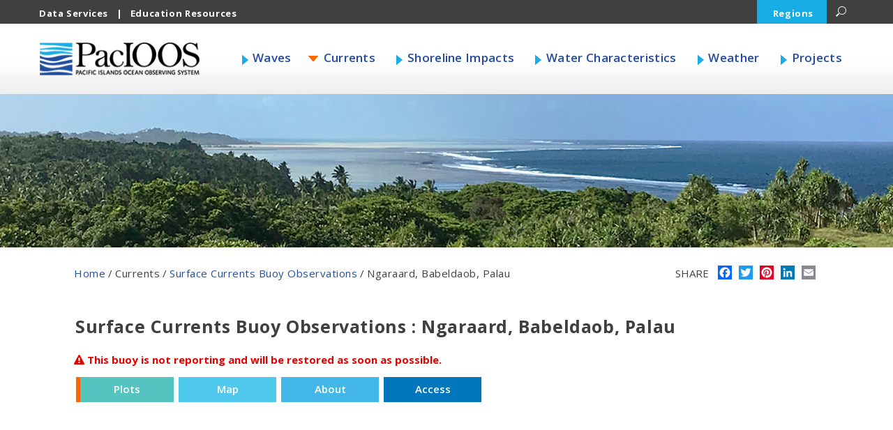

--- FILE ---
content_type: text/html; charset=UTF-8
request_url: https://www.pacioos.hawaii.edu/currents/buoy-ngaraard/
body_size: 26056
content:
<!DOCTYPE html>
<!--[if IE 7]>
<html class="ie ie7" lang="en-US" prefix="og: http://ogp.me/ns#">
<![endif]-->
<!--[if IE 8]>
<html class="ie ie8" lang="en-US" prefix="og: http://ogp.me/ns#">
<![endif]-->
<!--[if !(IE 7) & !(IE 8)]><!-->
<html lang="en-US" prefix="og: http://ogp.me/ns#">
<!--<![endif]-->
<head>
	<meta charset="UTF-8">
	<meta name="viewport" content="width=device-width, initial-scale=1, maximum-scale=1">
	<title>Surface Currents Buoy Observations: Ngaraard, Babeldaob, Palau | PacIOOS</title>
	<!--[if lt IE 9]>
	<script src="https://www.pacioos.hawaii.edu/wp-content/themes/tetsupi/js/html5.js"></script>
	<![endif]-->
	
<!-- This site is optimized with the Yoast SEO plugin v3.4.2 - https://yoast.com/wordpress/plugins/seo/ -->
<meta name="description" content="New generation PacIOOS wave buoys provide ocean sea surface currents in real-time. Check out the latest observations for Ngaraard, Babeldaob, Palau!"/>
<meta name="robots" content="noodp"/>
<link rel="canonical" href="https://www.pacioos.hawaii.edu/currents/buoy-ngaraard/" />
<meta property="og:locale" content="en_US" />
<meta property="og:type" content="article" />
<meta property="og:title" content="Surface Currents Buoy Observations: Ngaraard, Babeldaob, Palau | PacIOOS" />
<meta property="og:description" content="New generation PacIOOS wave buoys provide ocean sea surface currents in real-time. Check out the latest observations for Ngaraard, Babeldaob, Palau!" />
<meta property="og:url" content="https://www.pacioos.hawaii.edu/currents/buoy-ngaraard/" />
<meta property="og:site_name" content="Pacific Islands Ocean Observing System (PacIOOS)" />
<meta property="article:publisher" content="https://www.facebook.com/pacioos/" />
<meta property="og:image" content="https://www.pacioos.hawaii.edu/wp-content/uploads/2022/05/currents-buoy-ngaraard.jpg" />
<meta property="og:image:width" content="1487" />
<meta property="og:image:height" content="255" />
<meta name="twitter:card" content="summary_large_image" />
<meta name="twitter:description" content="New generation PacIOOS wave buoys provide ocean sea surface currents in real-time. Check out the latest observations for Ngaraard, Babeldaob, Palau!" />
<meta name="twitter:title" content="Surface Currents Buoy Observations: Ngaraard, Babeldaob, Palau | PacIOOS" />
<meta name="twitter:site" content="@PacIOOS" />
<meta name="twitter:image" content="https://www.pacioos.hawaii.edu/wp-content/uploads/2022/05/currents-buoy-ngaraard.jpg" />
<meta name="twitter:creator" content="@PacIOOS" />
<!-- / Yoast SEO plugin. -->

		<script type="text/javascript">
			window._wpemojiSettings = {"baseUrl":"https:\/\/s.w.org\/images\/core\/emoji\/72x72\/","ext":".png","source":{"concatemoji":"https:\/\/www.pacioos.hawaii.edu\/wp-includes\/js\/wp-emoji-release.min.js?ver=140ea273eceb4fe13b84851f966935db"}};
			!function(e,o,t){var a,n,r;function i(e){var t=o.createElement("script");t.src=e,t.type="text/javascript",o.getElementsByTagName("head")[0].appendChild(t)}for(r=Array("simple","flag","unicode8","diversity"),t.supports={everything:!0,everythingExceptFlag:!0},n=0;n<r.length;n++)t.supports[r[n]]=function(e){var t,a,n=o.createElement("canvas"),r=n.getContext&&n.getContext("2d"),i=String.fromCharCode;if(!r||!r.fillText)return!1;switch(r.textBaseline="top",r.font="600 32px Arial",e){case"flag":return r.fillText(i(55356,56806,55356,56826),0,0),3e3<n.toDataURL().length;case"diversity":return r.fillText(i(55356,57221),0,0),a=(t=r.getImageData(16,16,1,1).data)[0]+","+t[1]+","+t[2]+","+t[3],r.fillText(i(55356,57221,55356,57343),0,0),a!=(t=r.getImageData(16,16,1,1).data)[0]+","+t[1]+","+t[2]+","+t[3];case"simple":return r.fillText(i(55357,56835),0,0),0!==r.getImageData(16,16,1,1).data[0];case"unicode8":return r.fillText(i(55356,57135),0,0),0!==r.getImageData(16,16,1,1).data[0]}return!1}(r[n]),t.supports.everything=t.supports.everything&&t.supports[r[n]],"flag"!==r[n]&&(t.supports.everythingExceptFlag=t.supports.everythingExceptFlag&&t.supports[r[n]]);t.supports.everythingExceptFlag=t.supports.everythingExceptFlag&&!t.supports.flag,t.DOMReady=!1,t.readyCallback=function(){t.DOMReady=!0},t.supports.everything||(a=function(){t.readyCallback()},o.addEventListener?(o.addEventListener("DOMContentLoaded",a,!1),e.addEventListener("load",a,!1)):(e.attachEvent("onload",a),o.attachEvent("onreadystatechange",function(){"complete"===o.readyState&&t.readyCallback()})),(a=t.source||{}).concatemoji?i(a.concatemoji):a.wpemoji&&a.twemoji&&(i(a.twemoji),i(a.wpemoji)))}(window,document,window._wpemojiSettings);
		</script>
		<style type="text/css">
img.wp-smiley,
img.emoji {
	display: inline !important;
	border: none !important;
	box-shadow: none !important;
	height: 1em !important;
	width: 1em !important;
	margin: 0 .07em !important;
	vertical-align: -0.1em !important;
	background: none !important;
	padding: 0 !important;
}
</style>
<link rel='stylesheet' id='wgs-css'  href='https://www.pacioos.hawaii.edu/wp-content/plugins/wp-google-search/wgs.css?ver=140ea273eceb4fe13b84851f966935db' type='text/css' media='all' />
<link rel='stylesheet' id='awsm-team-css-css'  href='https://www.pacioos.hawaii.edu/wp-content/plugins/awsm-team-pro/css/team.min.css?ver=1.10.0' type='text/css' media='all' />
<link rel='stylesheet' id='twentyfourteen-lato-css'  href='//fonts.googleapis.com/css?family=Lato%3A300%2C400%2C700%2C900%2C300italic%2C400italic%2C700italic&#038;subset=latin%2Clatin-ext' type='text/css' media='all' />
<link rel='stylesheet' id='genericons-css'  href='https://www.pacioos.hawaii.edu/wp-content/themes/tetsupi/genericons/genericons.css?ver=3.0.3' type='text/css' media='all' />
<link rel='stylesheet' id='twentyfourteen-style-css'  href='https://www.pacioos.hawaii.edu/wp-content/themes/tetsupi/style.css?v=2.7&#038;ver=140ea273eceb4fe13b84851f966935db' type='text/css' media='all' />
<!--[if lt IE 9]>
<link rel='stylesheet' id='twentyfourteen-ie-css'  href='https://www.pacioos.hawaii.edu/wp-content/themes/tetsupi/css/ie.css?ver=20131205' type='text/css' media='all' />
<![endif]-->
<link rel='stylesheet' id='new-royalslider-core-css-css'  href='https://www.pacioos.hawaii.edu/wp-content/plugins/new-royalslider/lib/royalslider/royalslider.css?ver=3.2.2' type='text/css' media='all' />
<link rel='stylesheet' id='rsUni-css-css'  href='https://www.pacioos.hawaii.edu/wp-content/plugins/new-royalslider/lib/royalslider/skins/universal/rs-universal.css?ver=3.2.2' type='text/css' media='all' />
<link rel='stylesheet' id='addtoany-css'  href='https://www.pacioos.hawaii.edu/wp-content/plugins/add-to-any/addtoany.min.css?ver=1.16' type='text/css' media='all' />
<link rel='stylesheet' id='ubermenu-css'  href='https://www.pacioos.hawaii.edu/wp-content/plugins/ubermenu/pro/assets/css/ubermenu.min.css?ver=3.1.1' type='text/css' media='all' />
<link rel='stylesheet' id='ubermenu-font-awesome-css'  href='https://www.pacioos.hawaii.edu/wp-content/plugins/ubermenu/assets/css/fontawesome/css/font-awesome.min.css?ver=4.7' type='text/css' media='all' />
<script type='text/javascript'>
window.a2a_config=window.a2a_config||{};a2a_config.callbacks=[];a2a_config.overlays=[];a2a_config.templates={};
</script>
<script type='text/javascript' async src='https://static.addtoany.com/menu/page.js'></script>
<script type='text/javascript' src='https://www.pacioos.hawaii.edu/wp-includes/js/jquery/jquery.js?ver=1.12.4'></script>
<script type='text/javascript' src='https://www.pacioos.hawaii.edu/wp-includes/js/jquery/jquery-migrate.min.js?ver=1.4.1'></script>
<script type='text/javascript' async src='https://www.pacioos.hawaii.edu/wp-content/plugins/add-to-any/addtoany.min.js?ver=1.1'></script>
<link rel='https://api.w.org/' href='https://www.pacioos.hawaii.edu/wp-json/' />
<link rel="alternate" type="application/json+oembed" href="https://www.pacioos.hawaii.edu/wp-json/oembed/1.0/embed?url=https%3A%2F%2Fwww.pacioos.hawaii.edu%2Fcurrents%2Fbuoy-ngaraard%2F" />
<link rel="alternate" type="text/xml+oembed" href="https://www.pacioos.hawaii.edu/wp-json/oembed/1.0/embed?url=https%3A%2F%2Fwww.pacioos.hawaii.edu%2Fcurrents%2Fbuoy-ngaraard%2F&#038;format=xml" />
<style id="ubermenu-custom-generated-css">
/** UberMenu Responsive Styles (Breakpoint Setting) **/
@media screen and (min-width: 766px){
  .ubermenu{ display:block !important; } .ubermenu-responsive .ubermenu-item.ubermenu-hide-desktop{ display:none !important; } .ubermenu-responsive.ubermenu-retractors-responsive .ubermenu-retractor-mobile{ display:none; } .ubermenu-responsive-toggle{ display:none; }
}
@media screen and (max-width: 765px){
   .ubermenu-responsive-toggle, .ubermenu-sticky-toggle-wrapper { display: block; }  .ubermenu-responsive{ width:100%; max-height:500px; visibility:visible; overflow:visible;  -webkit-transition:max-height 1s ease-in; transition:max-height .3s ease-in; } .ubermenu-responsive.ubermenu{ margin:0; }  .ubermenu-responsive.ubermenu-responsive-nocollapse, .ubermenu-repsonsive.ubermenu-no-transitions{ display:block; max-height:none; }  .ubermenu-responsive.ubermenu-responsive-collapse{ max-height:none; visibility:visible; overflow:visible; } .ubermenu-responsive.ubermenu-responsive-collapse{ max-height:0; overflow:hidden !important; visibility:hidden; } .ubermenu-responsive.ubermenu-in-transition, .ubermenu-responsive.ubermenu-in-transition .ubermenu-nav{ overflow:hidden !important; visibility:visible; } .ubermenu-responsive.ubermenu-responsive-collapse:not(.ubermenu-in-transition){ border-top-width:0; border-bottom-width:0; }  .ubermenu-responsive .ubermenu-item-level-0{ width:50%; } .ubermenu-responsive .ubermenu-item.ubermenu-item-level-0 > .ubermenu-target{ border:none; box-shadow:none; } .ubermenu-responsive .ubermenu-item.ubermenu-has-submenu-flyout{ position:static; } .ubermenu-responsive.ubermenu-sub-indicators .ubermenu-submenu-type-flyout .ubermenu-has-submenu-drop > .ubermenu-target:after{ content:"\f107"; }  .ubermenu-responsive .ubermenu-nav .ubermenu-item .ubermenu-submenu.ubermenu-submenu-drop{ width:100%; min-width:100%; max-width:100%; top:auto; left:0 !important; } .ubermenu-responsive.ubermenu-has-border .ubermenu-nav .ubermenu-item .ubermenu-submenu.ubermenu-submenu-drop{ left: -1px !important; /* For borders */ } .ubermenu-responsive .ubermenu-active > .ubermenu-submenu-type-mega{     max-height:none;     height:auto;/*prevent overflow scrolling since android is still finicky*/ } .ubermenu-responsive.ubermenu-transition-slide .ubermenu-item.ubermenu-in-transition > .ubermenu-submenu-drop{ max-height:1000px; /* because of slide transition */ } .ubermenu .ubermenu-submenu-type-flyout .ubermenu-submenu-type-mega{ min-height:0; } .ubermenu.ubermenu-responsive .ubermenu-column, .ubermenu.ubermenu-responsive .ubermenu-column-auto{ min-width:50%; } .ubermenu.ubermenu-responsive .ubermenu-autoclear > .ubermenu-column{ clear:none; } .ubermenu.ubermenu-responsive .ubermenu-column:nth-of-type(2n+1){ clear:both; } .ubermenu.ubermenu-responsive .ubermenu-submenu-retractor-top:not(.ubermenu-submenu-retractor-top-2) .ubermenu-column:nth-of-type(2n+1){ clear:none; } .ubermenu.ubermenu-responsive .ubermenu-submenu-retractor-top:not(.ubermenu-submenu-retractor-top-2) .ubermenu-column:nth-of-type(2n+2){ clear:both; }   .ubermenu.ubermenu-responsive .ubermenu-tabs, .ubermenu.ubermenu-responsive .ubermenu-tabs-group, .ubermenu.ubermenu-responsive .ubermenu-tab, .ubermenu.ubermenu-responsive .ubermenu-tab-content-panel{ /** TABS SHOULD BE 100%  ACCORDION */ width:100%; min-width:100%; max-width:100%; left:0; } .ubermenu.ubermenu-responsive .ubermenu-tabs, .ubermenu.ubermenu-responsive .ubermenu-tab-content-panel{ min-height:0 !important;/* Override Inline Style from JS */ } .ubermenu.ubermenu-responsive .ubermenu-tab-content-panel{ z-index:20; } .ubermenu-responsive .ubermenu-tab > .ubermenu-target{ border-width:0 0 1px 0; } .ubermenu-responsive.ubermenu-sub-indicators .ubermenu-tabs > .ubermenu-tabs-group > .ubermenu-tab.ubermenu-has-submenu-drop > .ubermenu-target:after{ content:"\f107"; }  .ubermenu-responsive .ubermenu-tabs > .ubermenu-tabs-group > .ubermenu-tab > .ubermenu-tab-content-panel{ position:relative; border-width:0 0 2px 0; } .ubermenu-responsive .ubermenu-tab-layout-bottom > .ubermenu-tabs-group{ position:relative; }   .ubermenu-reponsive .ubermenu-item-level-0 > .ubermenu-submenu-type-stack{ /* Top Level Stack Columns */ position:relative; }  .ubermenu-responsive .ubermenu-submenu-type-stack .ubermenu-column, .ubermenu-responsive .ubermenu-submenu-type-stack .ubermenu-column-auto{ /* Stack Columns */ width:100%; max-width:100%; }   .ubermenu-responsive .ubermenu-item-mini{ /* Mini items */ min-width:0; width:auto; float:left; clear:none !important; } .ubermenu-responsive .ubermenu-item.ubermenu-item-mini > a.ubermenu-target{ padding:20px; }   .ubermenu-responsive .ubermenu-item.ubermenu-hide-mobile{ /* Hiding items */ display:none !important; }  .ubermenu-responsive.ubermenu-hide-bkgs .ubermenu-submenu.ubermenu-submenu-bkg-img{ /** Hide Background Images in Submenu */ background-image:none; }  .ubermenu-responsive-toggle{ display:block; }
}
@media screen and (max-width: 480px){
  .ubermenu.ubermenu-responsive .ubermenu-item-level-0{ width:100%; } .ubermenu.ubermenu-responsive .ubermenu-column, .ubermenu.ubermenu-responsive .ubermenu-column-auto{ min-width:100%; } .ubermenu.ubermenu-responsive .ubermenu-item-mini{ min-width:0; width:auto; }
}


/** UberMenu Custom Menu Styles (Customizer) **/
/* main */
.ubermenu-main.ubermenu-transition-fade .ubermenu-item .ubermenu-submenu-drop { margin-top:0; }


/** UberMenu Custom Menu Item Styles (Menu Item Settings) **/
/* 337 */   .ubermenu .ubermenu-item.ubermenu-item-337 > .ubermenu-target { color:#ffffff; }

/* Status: Loaded from Transient */

</style><script type="text/javascript">
(function(url){
	if(/(?:Chrome\/26\.0\.1410\.63 Safari\/537\.31|WordfenceTestMonBot)/.test(navigator.userAgent)){ return; }
	var addEvent = function(evt, handler) {
		if (window.addEventListener) {
			document.addEventListener(evt, handler, false);
		} else if (window.attachEvent) {
			document.attachEvent('on' + evt, handler);
		}
	};
	var removeEvent = function(evt, handler) {
		if (window.removeEventListener) {
			document.removeEventListener(evt, handler, false);
		} else if (window.detachEvent) {
			document.detachEvent('on' + evt, handler);
		}
	};
	var evts = 'contextmenu dblclick drag dragend dragenter dragleave dragover dragstart drop keydown keypress keyup mousedown mousemove mouseout mouseover mouseup mousewheel scroll'.split(' ');
	var logHuman = function() {
		var wfscr = document.createElement('script');
		wfscr.type = 'text/javascript';
		wfscr.async = true;
		wfscr.src = url + '&r=' + Math.random();
		(document.getElementsByTagName('head')[0]||document.getElementsByTagName('body')[0]).appendChild(wfscr);
		for (var i = 0; i < evts.length; i++) {
			removeEvent(evts[i], logHuman);
		}
	};
	for (var i = 0; i < evts.length; i++) {
		addEvent(evts[i], logHuman);
	}
})('//www.pacioos.hawaii.edu/?wordfence_logHuman=1&hid=8ACEC7D53B8EF2D68E17AD2F6849CEDC');
</script><link rel="icon" href="https://www.pacioos.hawaii.edu/wp-content/uploads/2016/07/cropped-favicon512-32x32.png" sizes="32x32" />
<link rel="icon" href="https://www.pacioos.hawaii.edu/wp-content/uploads/2016/07/cropped-favicon512-192x192.png" sizes="192x192" />
<link rel="apple-touch-icon-precomposed" href="https://www.pacioos.hawaii.edu/wp-content/uploads/2016/07/cropped-favicon512-180x180.png" />
<meta name="msapplication-TileImage" content="https://www.pacioos.hawaii.edu/wp-content/uploads/2016/07/cropped-favicon512-270x270.png" />
			 <link href="https://www.pacioos.hawaii.edu/wp-content/themes/tetsupi/responsive.css" rel="stylesheet" type="text/css" />
 <!--<link href="https://www.pacioos.hawaii.edu/wp-content/themes/tetsupi/css/left.css" rel="stylesheet" type="text/css" />-->
<!-- BEGIN PAGE-SPECIFIC STYLES AND SCRIPTS: -->

<!--
jQuery UI: jQuery-based user interface elements
Source: http://jqueryui.com
-->

<link href="/js/jquery/css/pacioos/jquery-ui-1.10.4.custom.css" rel="stylesheet" type="text/css" />
<script src="/js/jquery/jquery-ui-1.10.3.custom.min.js" type="text/javascript"></script>

<!--
FancyBox: display images inline via jQuery, such as larger versions of thumbnails.
Author: FancyApps/FancyBox (c) 2012 Janis Skarnelis - janis@fancyapps.com
Source: http://fancyapps.com/fancybox/
-->

<link rel="stylesheet" href="/js/fancybox/source/jquery.fancybox.css" type="text/css" media="screen" />
<script type="text/javascript" src="/js/fancybox/source/jquery.fancybox.pack.js"></script>
<script type="text/javascript" src="/js/pacioos/fancybox_loader.js"></script>

<!-- 
This loads the Google Maps API:
-->

<script src="https://maps.google.com/maps/api/js?key=AIzaSyCnrHyo-lSRhzpf7Lz3C-0DR7GcI-EjeI0"></script>

<!--
Dygraphs: fast, flexible open source JavaScript charting library.
Source: http://dygraphs.com
-->

<script src="/js/dygraphs/dygraph-combined.js?v=2"></script>

<!--
Dygraphs Synchronizer: synchronize zooming and/or selections between a set of dygraphs.
Author: Dan Vanderkam <danvdk@gmail.com>
Source: https://github.com/danvk/dygraphs/blob/master/src/extras/synchronizer.js
Demo: http://dygraphs.com/gallery/#g/synchronize
-->

<script src="/js/dygraphs/extras/synchronizer.js?v=4"></script>

<!--
HTML5 Canvas Projects: Compass: a dynamic HTML5 Canvas-based compass graphic.
Source: https://github.com/rheh/HTML5-canvas-projects/tree/master/compass
Author: Ray Hammond <ray.hammond77@gmail.com>
-->

<script src="/js/compass/compass.js"></script>

<!--
Clipboard.js: copy text to clipboard without Flash dependency.
Source: http://clipboardjs.com
Author: Zeno Rocha <hi@zenorocha.com>
-->

<script src="/js/clipboard/dist/clipboard.min.js"></script>

<!--
su_tabs anchors: update URL when WordPress Shortcodes Ultimate tabs are clicked.
Source: Pacific Islands Ocean Observing System (PacIOOS)
Author: John Maurer <jmaurer@hawaii.edu>
-->

<link href="/js/pacioos/su_tabs_anchors.css" rel="stylesheet" type="text/css" />
<script src="/js/pacioos/su_tabs_anchors.js?v=8"></script>

<!--
PacIOOS Date Helpers: time zone support and other functions.
Source: Pacific Islands Ocean Observing System (PacIOOS)
Author: John Maurer <jmaurer@hawaii.edu>
-->

<script src="/js/pacioos/date_helpers.js?v=3"></script>

<!--
PacIOOS Metadata Inline Popups
Source: Pacific Islands Ocean Observing System (PacIOOS)
Author: John Maurer <jmaurer@hawaii.edu>
-->

<link href="/js/pacioos/metadata.css" rel="stylesheet" type="text/css" />
<script src="/js/pacioos/metadata.js" type="text/javascript"></script>

<!--
On/Off FlipSwitch
Pure HTML5/CSS3 On/Off flip switches with animated transitions.
Author: proto.io 
Source: http://proto.io/freebies/onoff/
-->

<link rel="stylesheet" href="/js/onoffswitch/onoffswitch_simple.css?v=2" type="text/css" />

<!--
Add JavaScript for PROJ.4 to transform lat/lng to meters in other map
projections, most importantly Google's spherical mercator.
Also, load Google Maps projection definition (EPSG:3857).
Source: http://www.proj4js.org 
-->

<script src="/js/proj4/lib/proj4js-compressed.js"></script>
<script src="/js/proj4/lib/defs/EPSG3857.js"></script>

<!--
Add JavaScript code to display a latitude/longitude graticule on the map.
Source: http://www.bdcc.co.uk/Gmaps/BdccGmapBits.htm
Authors: Bill Chadwick, modified by John Maurer <jmaurer@hawaii.edu>
-->

<script src="/voyager/js/latLonGraticule.min.js?v=16" type="text/javascript"></script>

<!--
Add JavaScript code for Key DragZoom Google Map utility library.
Source: http://google-maps-utility-library-v3.googlecode.com/svn/tags/keydragzoom/1.0/
Key Drag Zoom v1.0
Authors: Nianwei Liu [nianwei at gmail dot com] & Gary Little [gary at luxcentral dot com]
-->

<script src="/voyager/js/keyDragZoom.min.js?v=2" type="text/javascript"></script>

<!--
Unit Conversions
Source: Pacific Islands Ocean Observing System (PacIOOS)
Author: John Maurer <jmaurer@hawaii.edu>
-->

<script src="/js/pacioos/unit_conversions.js?v=5"></script>

<!--
Add JavaScript code for right-click context menu Google Map utility library.
Source: http://code.martinpearman.co.uk/googlemapsapi/contextmenu/
ContextMenu v1.0
Authors: Martin Pearman <developer@martinpearman.co.uk>
-->

<script src="/voyager/js/contextMenuControl.js?v=3"></script>

<!--
PacIOOS Google Maps API Helper Functions
Source: Pacific Islands Ocean Observing System (PacIOOS)
Author: John Maurer <jmaurer@hawaii.edu>
-->

<script>document.write( '<link rel="stylesheet" href="/js/pacioos/gmap_helpers.css?v=' + Date.now() + '" type="text/css" />' );</script> <!-- avoid cache -->
<script>document.write( '<scr' + 'ipt src="/js/pacioos/gmap_helpers.js?v=' + Date.now() + '"></scr' + 'ipt>' );</script> <!-- avoid cache -->

<!--
PacIOOS Water Quality Data Visualization
Source: Pacific Islands Ocean Observing System (PacIOOS)
Author: John Maurer <jmaurer@hawaii.edu>
-->

<script>document.write( '<link rel="stylesheet" href="/js/pacioos/pacioos_asset_helpers.css?v=' + Date.now() + '" type="text/css" />' );</script> <!-- avoid cache -->
<script>document.write( '<link rel="stylesheet" href="/js/pacioos/pacioos_asset.css?v=' + Date.now() + '" type="text/css" />' );</script> <!-- avoid cache -->
<script>document.write( '<scr' + 'ipt src="/js/pacioos/currents_acm.js?v=' + Date.now() + '"></scr' + 'ipt>' );</script> <!-- avoid cache -->
<script>document.write( '<scr' + 'ipt src="/js/pacioos/pacioos_asset_helpers.js?v=' + Date.now() + '"></scr' + 'ipt>' );</script> <!-- avoid cache -->
<script>document.write( '<scr' + 'ipt src="/js/pacioos/pacioos_asset.js?v=' + Date.now() + '"></scr' + 'ipt>' );</script> <!-- avoid cache -->

<!-- END PAGE-SPECIFIC STYLES AND SCRIPTS --><!--<link rel="icon" href="http://www.pacioos.hawaii.edu/favicon.ico" />-->
<link href='https://fonts.googleapis.com/css?family=Open+Sans:400,600,700' rel='stylesheet' type='text/css'>

<!-- Google Analytics:
DEPRECATED - Universal Analytics (UA)...
<script>
  (function(i,s,o,g,r,a,m){i['GoogleAnalyticsObject']=r;i[r]=i[r]||function(){
  (i[r].q=i[r].q||[]).push(arguments)},i[r].l=1*new Date();a=s.createElement(o),
  m=s.getElementsByTagName(o)[0];a.async=1;a.src=g;m.parentNode.insertBefore(a,m)
  })(window,document,'script','https://www.google-analytics.com/analytics.js','ga');

  ga('create', 'UA-4095884-4', {'allowAnchor': true});
  ga('require', 'displayfeatures');
  ga('send', 'pageview', {'page': location.pathname + location.search + location.hash});

</script>
-->

<!-- Google tag (gtag.js) - Google Analytics 4 (GA4): -->
<script async src="https://www.googletagmanager.com/gtag/js?id=G-TVPN7CPRDB"></script>
<script>
  window.dataLayer = window.dataLayer || [];
  function gtag(){dataLayer.push(arguments);}
  gtag('js', new Date());

  gtag('config', 'G-TVPN7CPRDB');
</script>

<script src="https://www.google.com/recaptcha/api.js?render=explicit" async defer></script>

<!-- Produce pop-up announcement (-jmaurer, used for surveys, etc.)?
     NOTE: Requires jQuery UI script and CSS in order to work... 
<link href="/js/jquery/css/pacioos/jquery-ui-1.10.4.custom.css" rel="stylesheet" type="text/css" />
<script src="/js/jquery/jquery-ui-1.10.3.custom.min.js" type="text/javascript"></script>
<script src="/js/pacioos/popup_announcement.js?v=2"></script>
END: pop-up announcement -->

</head>

<body class="single single-current postid-11439 group-blog masthead-fixed full-width singular">
    <div id="top"></div>
	<div class="header">
		<div class="head1">
			<div class="container">
							<div class="leftbar"><div class="textwidget"><a href="/data-services/">Data Services</a>   |   <a href="/education-resources/">Education Resources</a></div></div>
 			        			           <div class="rightbar">
						<div class="menu-regions-container"><ul id="menu-regions" class="menu"><li id="menu-item-91" class="menu-item menu-item-type-custom menu-item-object-custom menu-item-has-children menu-item-91"><a>Regions</a>
<ul class="sub-menu">
	<li id="menu-item-5163" class="menu-item menu-item-type-post_type menu-item-object-page menu-item-5163"><a href="https://www.pacioos.hawaii.edu/regions/kauai/">Kauaʻi</a></li>
	<li id="menu-item-5164" class="menu-item menu-item-type-post_type menu-item-object-page menu-item-5164"><a href="https://www.pacioos.hawaii.edu/regions/oahu/">Oʻahu</a></li>
	<li id="menu-item-5165" class="menu-item menu-item-type-post_type menu-item-object-page menu-item-5165"><a href="https://www.pacioos.hawaii.edu/regions/maui/">Maui County</a></li>
	<li id="menu-item-5166" class="menu-item menu-item-type-post_type menu-item-object-page menu-item-5166"><a href="https://www.pacioos.hawaii.edu/regions/hawaii-island/">Hawaiʻi Island</a></li>
	<li id="menu-item-5167" class="menu-item menu-item-type-post_type menu-item-object-page menu-item-5167"><a href="https://www.pacioos.hawaii.edu/regions/rmi/">Marshall Islands</a></li>
	<li id="menu-item-5168" class="menu-item menu-item-type-post_type menu-item-object-page menu-item-5168"><a href="https://www.pacioos.hawaii.edu/regions/fsm/">FSM</a></li>
	<li id="menu-item-5169" class="menu-item menu-item-type-post_type menu-item-object-page menu-item-5169"><a href="https://www.pacioos.hawaii.edu/regions/guam-cnmi/">Guam &#038; CNMI</a></li>
	<li id="menu-item-5170" class="menu-item menu-item-type-post_type menu-item-object-page menu-item-5170"><a href="https://www.pacioos.hawaii.edu/regions/palau/">Palau</a></li>
	<li id="menu-item-5171" class="menu-item menu-item-type-post_type menu-item-object-page menu-item-5171"><a href="https://www.pacioos.hawaii.edu/regions/amsamoa/">American Samoa</a></li>
</ul>
</li>
</ul></div><div class="textwidget"><a href="javascript:void(0)" class="search_icon"><img src="/wp-content/uploads/2015/08/search.jpg" alt="search"></a></div><div class="wgs_wrapper"><div class="gcse-searchbox-only" data-resultsUrl="https://www.pacioos.hawaii.edu/search_gcse/"></div></div>            			             			 </div>	
			</div>
		</div>

		<div class="head2">
			<div class="container">
				<div class="sub-head1">
							<div class="logo"><a href="https://www.pacioos.hawaii.edu/" rel="home">
		<div class="textwidget"><img src="/wp-content/uploads/2015/09/logo.png" alt="logo" width="240" height="53" class="alignnone size-full wp-image-1622" /></div></a></div>
		       					
			<a class="ubermenu-responsive-toggle ubermenu-responsive-toggle-main ubermenu-skin-none ubermenu-loc-primary" data-ubermenu-target="ubermenu-main-2-primary"><i class="fa fa-bars"></i></a><nav id="ubermenu-main-2-primary" class="ubermenu ubermenu-nojs ubermenu-main ubermenu-menu-2 ubermenu-loc-primary ubermenu-responsive ubermenu-responsive-765 ubermenu-responsive-collapse ubermenu-horizontal ubermenu-transition-none ubermenu-trigger-hover_intent ubermenu-skin-none  ubermenu-bar-align-full ubermenu-items-align-left ubermenu-bound ubermenu-sub-indicators ubermenu-retractors-responsive"><ul id="ubermenu-nav-main-2-primary" class="ubermenu-nav"><li id="menu-item-27" class="menu-1 ubermenu-item ubermenu-item-type-post_type ubermenu-item-object-page ubermenu-item-has-children ubermenu-advanced-sub ubermenu-item-27 ubermenu-item-level-0 ubermenu-column ubermenu-column-auto ubermenu-has-submenu-drop ubermenu-has-submenu-mega" ><span class="ubermenu-target ubermenu-item-layout-default ubermenu-item-layout-text_only" tabindex="0"><span class="ubermenu-target-title ubermenu-target-text">Waves</span></span><div class="ubermenu-submenu ubermenu-submenu-id-27 ubermenu-submenu-type-auto ubermenu-submenu-type-mega ubermenu-submenu-drop ubermenu-submenu-align-full_width" ><ul class="ubermenu-row ubermenu-row-id-197 ubermenu-autoclear "><li class="  ubermenu-item ubermenu-item-type-custom ubermenu-item-object-ubermenu-custom ubermenu-item-has-children ubermenu-item-196 ubermenu-item-level-2 ubermenu-column ubermenu-column-1-4 ubermenu-has-submenu-stack ubermenu-item-type-column ubermenu-column-id-196"><ul class="ubermenu-submenu ubermenu-submenu-id-196 ubermenu-submenu-type-stack" ><li id="menu-item-230" class="wave_head ubermenu-item ubermenu-item-type-custom ubermenu-item-object-custom ubermenu-item-230 ubermenu-item-auto ubermenu-item-normal ubermenu-item-level-3 ubermenu-column ubermenu-column-auto" ><a class="ubermenu-target ubermenu-item-layout-default ubermenu-item-layout-text_only"><span class="ubermenu-target-title ubermenu-target-text">Waves</span></a></li><li id="menu-item-5116" class="ubermenu-item ubermenu-item-type-taxonomy ubermenu-item-object-wave_category_list ubermenu-item-5116 ubermenu-item-auto ubermenu-item-normal ubermenu-item-level-3 ubermenu-column ubermenu-column-auto" ><a class="ubermenu-target ubermenu-item-layout-default ubermenu-item-layout-text_only" href="https://www.pacioos.hawaii.edu/waves-category/buoy/"><span class="ubermenu-target-title ubermenu-target-text"><span>Wave Observations</span></span></a></li><li id="menu-item-5117" class="ubermenu-item ubermenu-item-type-post_type ubermenu-item-object-wave ubermenu-item-5117 ubermenu-item-auto ubermenu-item-normal ubermenu-item-level-3 ubermenu-column ubermenu-column-auto" ><a class="ubermenu-target ubermenu-item-layout-default ubermenu-item-layout-text_only" href="https://www.pacioos.hawaii.edu/waves/buoy-hanalei/"><span class="ubermenu-target-title ubermenu-target-text">Hanalei, Kauaʻi</span></a></li><li id="menu-item-5118" class="ubermenu-item ubermenu-item-type-post_type ubermenu-item-object-wave ubermenu-item-5118 ubermenu-item-auto ubermenu-item-normal ubermenu-item-level-3 ubermenu-column ubermenu-column-auto" ><a class="ubermenu-target ubermenu-item-layout-default ubermenu-item-layout-text_only" href="https://www.pacioos.hawaii.edu/waves/buoy-waimea/"><span class="ubermenu-target-title ubermenu-target-text">Waimea Bay, Oʻahu</span></a></li><li id="menu-item-5119" class="ubermenu-item ubermenu-item-type-post_type ubermenu-item-object-wave ubermenu-item-5119 ubermenu-item-auto ubermenu-item-normal ubermenu-item-level-3 ubermenu-column ubermenu-column-auto" ><a class="ubermenu-target ubermenu-item-layout-default ubermenu-item-layout-text_only" href="https://www.pacioos.hawaii.edu/waves/buoy-kaneohe/"><span class="ubermenu-target-title ubermenu-target-text">Kāneʻohe Bay, Oʻahu</span></a></li><li id="menu-item-6644" class="ubermenu-item ubermenu-item-type-post_type ubermenu-item-object-wave ubermenu-item-6644 ubermenu-item-auto ubermenu-item-normal ubermenu-item-level-3 ubermenu-column ubermenu-column-auto" ><a class="ubermenu-target ubermenu-item-layout-default ubermenu-item-layout-text_only" href="https://www.pacioos.hawaii.edu/waves/buoy-kaneohe-wets/"><span class="ubermenu-target-title ubermenu-target-text">Kāneʻohe WETS, Oʻahu</span></a></li><li id="menu-item-5120" class="ubermenu-item ubermenu-item-type-post_type ubermenu-item-object-wave ubermenu-item-5120 ubermenu-item-auto ubermenu-item-normal ubermenu-item-level-3 ubermenu-column ubermenu-column-auto" ><a class="ubermenu-target ubermenu-item-layout-default ubermenu-item-layout-text_only" href="https://www.pacioos.hawaii.edu/waves/buoy-mokapu/"><span class="ubermenu-target-title ubermenu-target-text">Mōkapu, Oʻahu</span></a></li><li id="menu-item-8457" class="ubermenu-item ubermenu-item-type-post_type ubermenu-item-object-wave ubermenu-item-8457 ubermenu-item-auto ubermenu-item-normal ubermenu-item-level-3 ubermenu-column ubermenu-column-auto" ><a class="ubermenu-target ubermenu-item-layout-default ubermenu-item-layout-text_only" href="https://www.pacioos.hawaii.edu/waves/buoy-kalaeloa/"><span class="ubermenu-target-title ubermenu-target-text">Kalaeloa Barbers Point, Oʻahu</span></a></li><li id="menu-item-7746" class="ubermenu-item ubermenu-item-type-post_type ubermenu-item-object-wave ubermenu-item-7746 ubermenu-item-auto ubermenu-item-normal ubermenu-item-level-3 ubermenu-column ubermenu-column-auto" ><a class="ubermenu-target ubermenu-item-layout-default ubermenu-item-layout-text_only" href="https://www.pacioos.hawaii.edu/waves/buoy-pearl/"><span class="ubermenu-target-title ubermenu-target-text">Pearl Harbor Entrance, Oʻahu</span></a></li><li id="menu-item-5123" class="ubermenu-item ubermenu-item-type-post_type ubermenu-item-object-wave ubermenu-item-5123 ubermenu-item-auto ubermenu-item-normal ubermenu-item-level-3 ubermenu-column ubermenu-column-auto" ><a class="ubermenu-target ubermenu-item-layout-default ubermenu-item-layout-text_only" href="https://www.pacioos.hawaii.edu/waves/buoy-pauwela/"><span class="ubermenu-target-title ubermenu-target-text">Pauwela, Maui</span></a></li><li id="menu-item-8504" class="ubermenu-item ubermenu-item-type-post_type ubermenu-item-object-wave ubermenu-item-8504 ubermenu-item-auto ubermenu-item-normal ubermenu-item-level-3 ubermenu-column ubermenu-column-auto" ><a class="ubermenu-target ubermenu-item-layout-default ubermenu-item-layout-text_only" href="https://www.pacioos.hawaii.edu/waves/buoy-lanai/"><span class="ubermenu-target-title ubermenu-target-text">Lānaʻi Southwest</span></a></li><li id="menu-item-5124" class="ubermenu-item ubermenu-item-type-post_type ubermenu-item-object-wave ubermenu-item-5124 ubermenu-item-auto ubermenu-item-normal ubermenu-item-level-3 ubermenu-column ubermenu-column-auto" ><a class="ubermenu-target ubermenu-item-layout-default ubermenu-item-layout-text_only" href="https://www.pacioos.hawaii.edu/waves/buoy-hilo/"><span class="ubermenu-target-title ubermenu-target-text">Hilo, Hawaiʻi Island</span></a></li><li id="menu-item-5125" class="ubermenu-item ubermenu-item-type-post_type ubermenu-item-object-wave ubermenu-item-5125 ubermenu-item-auto ubermenu-item-normal ubermenu-item-level-3 ubermenu-column ubermenu-column-auto" ><a class="ubermenu-target ubermenu-item-layout-default ubermenu-item-layout-text_only" href="https://www.pacioos.hawaii.edu/waves/buoy-majuro/"><span class="ubermenu-target-title ubermenu-target-text">Majuro, RMI</span></a></li><li id="menu-item-12548" class="ubermenu-item ubermenu-item-type-post_type ubermenu-item-object-wave ubermenu-item-12548 ubermenu-item-auto ubermenu-item-normal ubermenu-item-level-3 ubermenu-column ubermenu-column-auto" ><a class="ubermenu-target ubermenu-item-layout-default ubermenu-item-layout-text_only" href="https://www.pacioos.hawaii.edu/waves/buoy-yap/"><span class="ubermenu-target-title ubermenu-target-text">Rumung, Yap, FSM</span></a></li><li id="menu-item-12398" class="ubermenu-item ubermenu-item-type-post_type ubermenu-item-object-wave ubermenu-item-12398 ubermenu-item-auto ubermenu-item-normal ubermenu-item-level-3 ubermenu-column ubermenu-column-auto" ><a class="ubermenu-target ubermenu-item-layout-default ubermenu-item-layout-text_only" href="https://www.pacioos.hawaii.edu/waves/buoy-pohnpei/"><span class="ubermenu-target-title ubermenu-target-text">North Point, Pohnpei, FSM</span></a></li><li id="menu-item-12679" class="ubermenu-item ubermenu-item-type-post_type ubermenu-item-object-wave ubermenu-item-12679 ubermenu-item-auto ubermenu-item-normal ubermenu-item-level-3 ubermenu-column ubermenu-column-auto" ><a class="ubermenu-target ubermenu-item-layout-default ubermenu-item-layout-text_only" href="https://www.pacioos.hawaii.edu/waves/buoy-kosrae/"><span class="ubermenu-target-title ubermenu-target-text">Utwe, Kosrae, FSM</span></a></li><li id="menu-item-5126" class="ubermenu-item ubermenu-item-type-post_type ubermenu-item-object-wave ubermenu-item-5126 ubermenu-item-auto ubermenu-item-normal ubermenu-item-level-3 ubermenu-column ubermenu-column-auto" ><a class="ubermenu-target ubermenu-item-layout-default ubermenu-item-layout-text_only" href="https://www.pacioos.hawaii.edu/waves/buoy-ritidian/"><span class="ubermenu-target-title ubermenu-target-text">Ritidian Point, Guam</span></a></li><li id="menu-item-5127" class="ubermenu-item ubermenu-item-type-post_type ubermenu-item-object-wave ubermenu-item-5127 ubermenu-item-auto ubermenu-item-normal ubermenu-item-level-3 ubermenu-column ubermenu-column-auto" ><a class="ubermenu-target ubermenu-item-layout-default ubermenu-item-layout-text_only" href="https://www.pacioos.hawaii.edu/waves/buoy-ipan/"><span class="ubermenu-target-title ubermenu-target-text">Ipan, Guam</span></a></li><li id="menu-item-5128" class="ubermenu-item ubermenu-item-type-post_type ubermenu-item-object-wave ubermenu-item-5128 ubermenu-item-auto ubermenu-item-normal ubermenu-item-level-3 ubermenu-column ubermenu-column-auto" ><a class="ubermenu-target ubermenu-item-layout-default ubermenu-item-layout-text_only" href="https://www.pacioos.hawaii.edu/waves/buoy-tanapag/"><span class="ubermenu-target-title ubermenu-target-text">Tanapag, CNMI</span></a></li><li id="menu-item-11567" class="ubermenu-item ubermenu-item-type-post_type ubermenu-item-object-wave ubermenu-item-11567 ubermenu-item-auto ubermenu-item-normal ubermenu-item-level-3 ubermenu-column ubermenu-column-auto" ><a class="ubermenu-target ubermenu-item-layout-default ubermenu-item-layout-text_only" href="https://www.pacioos.hawaii.edu/waves/buoy-ngaraard/"><span class="ubermenu-target-title ubermenu-target-text">Ngaraard, Babeldaob, Palau</span></a></li><li id="menu-item-12645" class="ubermenu-item ubermenu-item-type-post_type ubermenu-item-object-wave ubermenu-item-12645 ubermenu-item-auto ubermenu-item-normal ubermenu-item-level-3 ubermenu-column ubermenu-column-auto" ><a class="ubermenu-target ubermenu-item-layout-default ubermenu-item-layout-text_only" href="https://www.pacioos.hawaii.edu/waves/buoy-king-poloa/"><span class="ubermenu-target-title ubermenu-target-text">King-Poloa, Tutuila, American Samoa</span></a></li><li id="menu-item-5129" class="ubermenu-item ubermenu-item-type-post_type ubermenu-item-object-wave ubermenu-item-5129 ubermenu-item-auto ubermenu-item-normal ubermenu-item-level-3 ubermenu-column ubermenu-column-auto" ><a class="ubermenu-target ubermenu-item-layout-default ubermenu-item-layout-text_only" href="https://www.pacioos.hawaii.edu/waves/buoy-aunuu/"><span class="ubermenu-target-title ubermenu-target-text">Aunu&#8217;u, American Samoa</span></a></li><li id="menu-item-8441" class="ubermenu-item ubermenu-item-type-post_type ubermenu-item-object-wave ubermenu-item-8441 ubermenu-item-auto ubermenu-item-normal ubermenu-item-level-3 ubermenu-column ubermenu-column-auto" ><a class="ubermenu-target ubermenu-item-layout-default ubermenu-item-layout-text_only" href="https://www.pacioos.hawaii.edu/waves/buoy-archive/"><span class="ubermenu-target-title ubermenu-target-text">Archive Sites</span></a></li></ul></li><li class="  ubermenu-item ubermenu-item-type-custom ubermenu-item-object-ubermenu-custom ubermenu-item-has-children ubermenu-item-202 ubermenu-item-level-2 ubermenu-column ubermenu-column-1-4 ubermenu-has-submenu-stack ubermenu-item-type-column ubermenu-column-id-202"><ul class="ubermenu-submenu ubermenu-submenu-id-202 ubermenu-submenu-type-stack" ><li id="menu-item-1562" class="ubermenu-item ubermenu-item-type-taxonomy ubermenu-item-object-wave_category_list ubermenu-item-1562 ubermenu-item-auto ubermenu-item-normal ubermenu-item-level-3 ubermenu-column ubermenu-column-auto" ><a class="ubermenu-target ubermenu-item-layout-default ubermenu-item-layout-text_only" href="https://www.pacioos.hawaii.edu/waves-category/model/"><span class="ubermenu-target-title ubermenu-target-text"><span>Wave Forecast</span></span></a></li><li id="menu-item-3430" class="ubermenu-item ubermenu-item-type-post_type ubermenu-item-object-wave ubermenu-item-3430 ubermenu-item-auto ubermenu-item-normal ubermenu-item-level-3 ubermenu-column ubermenu-column-auto" ><a class="ubermenu-target ubermenu-item-layout-default ubermenu-item-layout-text_only" href="https://www.pacioos.hawaii.edu/waves/model-global/"><span class="ubermenu-target-title ubermenu-target-text">Global</span></a></li><li id="menu-item-1576" class="ubermenu-item ubermenu-item-type-post_type ubermenu-item-object-wave ubermenu-item-1576 ubermenu-item-auto ubermenu-item-normal ubermenu-item-level-3 ubermenu-column ubermenu-column-auto" ><a class="ubermenu-target ubermenu-item-layout-default ubermenu-item-layout-text_only" href="https://www.pacioos.hawaii.edu/waves/model-hawaii/"><span class="ubermenu-target-title ubermenu-target-text">Hawai&#8217;i</span></a></li><li id="menu-item-1572" class="ubermenu-item ubermenu-item-type-post_type ubermenu-item-object-wave ubermenu-item-1572 ubermenu-item-auto ubermenu-item-normal ubermenu-item-level-3 ubermenu-column ubermenu-column-auto" ><a class="ubermenu-target ubermenu-item-layout-default ubermenu-item-layout-text_only" href="https://www.pacioos.hawaii.edu/waves/model-kauai/"><span class="ubermenu-target-title ubermenu-target-text">Kauaʻi</span></a></li><li id="menu-item-1571" class="ubermenu-item ubermenu-item-type-post_type ubermenu-item-object-wave ubermenu-item-1571 ubermenu-item-auto ubermenu-item-normal ubermenu-item-level-3 ubermenu-column ubermenu-column-auto" ><a class="ubermenu-target ubermenu-item-layout-default ubermenu-item-layout-text_only" href="https://www.pacioos.hawaii.edu/waves/model-oahu/"><span class="ubermenu-target-title ubermenu-target-text">Oʻahu</span></a></li><li id="menu-item-1570" class="ubermenu-item ubermenu-item-type-post_type ubermenu-item-object-wave ubermenu-item-1570 ubermenu-item-auto ubermenu-item-normal ubermenu-item-level-3 ubermenu-column ubermenu-column-auto" ><a class="ubermenu-target ubermenu-item-layout-default ubermenu-item-layout-text_only" href="https://www.pacioos.hawaii.edu/waves/model-maui/"><span class="ubermenu-target-title ubermenu-target-text">Maui County</span></a></li><li id="menu-item-1569" class="ubermenu-item ubermenu-item-type-post_type ubermenu-item-object-wave ubermenu-item-1569 ubermenu-item-auto ubermenu-item-normal ubermenu-item-level-3 ubermenu-column ubermenu-column-auto" ><a class="ubermenu-target ubermenu-item-layout-default ubermenu-item-layout-text_only" href="https://www.pacioos.hawaii.edu/waves/model-hawaiiisland/"><span class="ubermenu-target-title ubermenu-target-text">Hawaiʻi Island</span></a></li><li id="menu-item-1568" class="ubermenu-item ubermenu-item-type-post_type ubermenu-item-object-wave ubermenu-item-1568 ubermenu-item-auto ubermenu-item-normal ubermenu-item-level-3 ubermenu-column ubermenu-column-auto" ><a class="ubermenu-target ubermenu-item-layout-default ubermenu-item-layout-text_only" href="https://www.pacioos.hawaii.edu/waves/model-nwhi/"><span class="ubermenu-target-title ubermenu-target-text">Northwestern Hawaiian Islands</span></a></li><li id="menu-item-1567" class="ubermenu-item ubermenu-item-type-post_type ubermenu-item-object-wave ubermenu-item-1567 ubermenu-item-auto ubermenu-item-normal ubermenu-item-level-3 ubermenu-column ubermenu-column-auto" ><a class="ubermenu-target ubermenu-item-layout-default ubermenu-item-layout-text_only" href="https://www.pacioos.hawaii.edu/waves/model-mariana/"><span class="ubermenu-target-title ubermenu-target-text">Mariana Islands</span></a></li><li id="menu-item-9512" class="ubermenu-item ubermenu-item-type-post_type ubermenu-item-object-wave ubermenu-item-9512 ubermenu-item-auto ubermenu-item-normal ubermenu-item-level-3 ubermenu-column ubermenu-column-auto" ><a class="ubermenu-target ubermenu-item-layout-default ubermenu-item-layout-text_only" href="https://www.pacioos.hawaii.edu/waves/model-saipan-tinian/"><span class="ubermenu-target-title ubermenu-target-text">Saipan &#038; Tinian, CNMI</span></a></li><li id="menu-item-9513" class="ubermenu-item ubermenu-item-type-post_type ubermenu-item-object-wave ubermenu-item-9513 ubermenu-item-auto ubermenu-item-normal ubermenu-item-level-3 ubermenu-column ubermenu-column-auto" ><a class="ubermenu-target ubermenu-item-layout-default ubermenu-item-layout-text_only" href="https://www.pacioos.hawaii.edu/waves/model-rota/"><span class="ubermenu-target-title ubermenu-target-text">Rota, CNMI</span></a></li><li id="menu-item-1566" class="ubermenu-item ubermenu-item-type-post_type ubermenu-item-object-wave ubermenu-item-1566 ubermenu-item-auto ubermenu-item-normal ubermenu-item-level-3 ubermenu-column ubermenu-column-auto" ><a class="ubermenu-target ubermenu-item-layout-default ubermenu-item-layout-text_only" href="https://www.pacioos.hawaii.edu/waves/model-guam/"><span class="ubermenu-target-title ubermenu-target-text">Guam</span></a></li><li id="menu-item-1565" class="ubermenu-item ubermenu-item-type-post_type ubermenu-item-object-wave ubermenu-item-1565 ubermenu-item-auto ubermenu-item-normal ubermenu-item-level-3 ubermenu-column ubermenu-column-auto" ><a class="ubermenu-target ubermenu-item-layout-default ubermenu-item-layout-text_only" href="https://www.pacioos.hawaii.edu/waves/model-apra/"><span class="ubermenu-target-title ubermenu-target-text">Apra Harbor, Guam</span></a></li><li id="menu-item-13560" class="ubermenu-item ubermenu-item-type-post_type ubermenu-item-object-wave ubermenu-item-13560 ubermenu-item-auto ubermenu-item-normal ubermenu-item-level-3 ubermenu-column ubermenu-column-auto" ><a class="ubermenu-target ubermenu-item-layout-default ubermenu-item-layout-text_only" href="https://www.pacioos.hawaii.edu/waves/model-palau/"><span class="ubermenu-target-title ubermenu-target-text">Palau</span></a></li><li id="menu-item-1564" class="ubermenu-item ubermenu-item-type-post_type ubermenu-item-object-wave ubermenu-item-1564 ubermenu-item-auto ubermenu-item-normal ubermenu-item-level-3 ubermenu-column ubermenu-column-auto" ><a class="ubermenu-target ubermenu-item-layout-default ubermenu-item-layout-text_only" href="https://www.pacioos.hawaii.edu/waves/model-samoa/"><span class="ubermenu-target-title ubermenu-target-text">Samoa</span></a></li><li id="menu-item-1563" class="ubermenu-item ubermenu-item-type-post_type ubermenu-item-object-wave ubermenu-item-1563 ubermenu-item-auto ubermenu-item-normal ubermenu-item-level-3 ubermenu-column ubermenu-column-auto" ><a class="ubermenu-target ubermenu-item-layout-default ubermenu-item-layout-text_only" href="https://www.pacioos.hawaii.edu/waves/model-tutuila/"><span class="ubermenu-target-title ubermenu-target-text">Tutuila, American Samoa</span></a></li><li id="menu-item-9277" class="ubermenu-item ubermenu-item-type-post_type ubermenu-item-object-wave ubermenu-item-9277 ubermenu-item-auto ubermenu-item-normal ubermenu-item-level-3 ubermenu-column ubermenu-column-auto" ><a class="ubermenu-target ubermenu-item-layout-default ubermenu-item-layout-text_only" href="https://www.pacioos.hawaii.edu/waves/model-manua/"><span class="ubermenu-target-title ubermenu-target-text">Manu&#8217;a Islands, American Samoa</span></a></li></ul></li></ul><div class="ubermenu-retractor ubermenu-retractor-mobile"><i class="fa fa-times"></i> Close</div></div></li><li id="menu-item-22" class="menu-2 ubermenu-item ubermenu-item-type-post_type ubermenu-item-object-page ubermenu-current-menu-ancestor ubermenu-current_page_ancestor ubermenu-item-has-children ubermenu-advanced-sub ubermenu-item-22 ubermenu-item-level-0 ubermenu-column ubermenu-column-auto ubermenu-has-submenu-drop ubermenu-has-submenu-mega" ><span class="ubermenu-target ubermenu-item-layout-default ubermenu-item-layout-text_only" tabindex="0"><span class="ubermenu-target-title ubermenu-target-text">Currents</span></span><div class="ubermenu-submenu ubermenu-submenu-id-22 ubermenu-submenu-type-auto ubermenu-submenu-type-mega ubermenu-submenu-drop ubermenu-submenu-align-full_width" ><ul class="ubermenu-row ubermenu-row-id-444 ubermenu-autoclear "><li class="  ubermenu-item ubermenu-item-type-custom ubermenu-item-object-ubermenu-custom ubermenu-current-menu-ancestor ubermenu-current-menu-parent ubermenu-item-has-children ubermenu-item-438 ubermenu-item-level-2 ubermenu-column ubermenu-column-1-4 ubermenu-has-submenu-stack ubermenu-item-type-column ubermenu-column-id-438"><ul class="ubermenu-submenu ubermenu-submenu-id-438 ubermenu-submenu-type-stack" ><li id="menu-item-2213" class="wave_head ubermenu-item ubermenu-item-type-custom ubermenu-item-object-custom ubermenu-item-2213 ubermenu-item-auto ubermenu-item-normal ubermenu-item-level-3 ubermenu-column ubermenu-column-auto" ><a class="ubermenu-target ubermenu-item-layout-default ubermenu-item-layout-text_only"><span class="ubermenu-target-title ubermenu-target-text">Currents</span></a></li><li id="menu-item-1303" class="ubermenu-item ubermenu-item-type-taxonomy ubermenu-item-object-current_cat ubermenu-item-1303 ubermenu-item-auto ubermenu-item-normal ubermenu-item-level-3 ubermenu-column ubermenu-column-auto" ><a class="ubermenu-target ubermenu-item-layout-default ubermenu-item-layout-text_only" href="https://www.pacioos.hawaii.edu/currents-category/obs/"><span class="ubermenu-target-title ubermenu-target-text"><span>Surface Currents<br>Observations</span></span></a></li><li id="menu-item-1310" class="ubermenu-item ubermenu-item-type-post_type ubermenu-item-object-current ubermenu-item-1310 ubermenu-item-auto ubermenu-item-normal ubermenu-item-level-3 ubermenu-column ubermenu-column-auto" ><a class="ubermenu-target ubermenu-item-layout-default ubermenu-item-layout-text_only" href="https://www.pacioos.hawaii.edu/currents/obs-oahu/"><span class="ubermenu-target-title ubermenu-target-text">Oʻahu (Southwest)</span></a></li><li id="menu-item-1309" class="ubermenu-item ubermenu-item-type-post_type ubermenu-item-object-current ubermenu-item-1309 ubermenu-item-auto ubermenu-item-normal ubermenu-item-level-3 ubermenu-column ubermenu-column-auto" ><a class="ubermenu-target ubermenu-item-layout-default ubermenu-item-layout-text_only" href="https://www.pacioos.hawaii.edu/currents/obs-hilo/"><span class="ubermenu-target-title ubermenu-target-text">Hilo, Hawaiʻi Island</span></a></li><li id="menu-item-7758" class="ubermenu-item ubermenu-item-type-taxonomy ubermenu-item-object-current_cat ubermenu-current-current-ancestor ubermenu-current-menu-parent ubermenu-current-current-parent ubermenu-item-7758 ubermenu-item-auto ubermenu-item-normal ubermenu-item-level-3 ubermenu-column ubermenu-column-auto" ><a class="ubermenu-target ubermenu-item-layout-default ubermenu-item-layout-text_only" href="https://www.pacioos.hawaii.edu/currents-category/buoy/"><span class="ubermenu-target-title ubermenu-target-text"><span>Surface Currents Buoy<br>Observations</span></span></a></li><li id="menu-item-10250" class="ubermenu-item ubermenu-item-type-post_type ubermenu-item-object-current ubermenu-item-10250 ubermenu-item-auto ubermenu-item-normal ubermenu-item-level-3 ubermenu-column ubermenu-column-auto" ><a class="ubermenu-target ubermenu-item-layout-default ubermenu-item-layout-text_only" href="https://www.pacioos.hawaii.edu/currents/buoy-kalaeloa/"><span class="ubermenu-target-title ubermenu-target-text">Kalaeloa Barbers Point, Oʻahu</span></a></li><li id="menu-item-7759" class="ubermenu-item ubermenu-item-type-post_type ubermenu-item-object-current ubermenu-item-7759 ubermenu-item-auto ubermenu-item-normal ubermenu-item-level-3 ubermenu-column ubermenu-column-auto" ><a class="ubermenu-target ubermenu-item-layout-default ubermenu-item-layout-text_only" href="https://www.pacioos.hawaii.edu/currents/buoy-pearl/"><span class="ubermenu-target-title ubermenu-target-text">Pearl Harbor Entrance, Oʻahu</span></a></li><li id="menu-item-12549" class="ubermenu-item ubermenu-item-type-post_type ubermenu-item-object-current ubermenu-item-12549 ubermenu-item-auto ubermenu-item-normal ubermenu-item-level-3 ubermenu-column ubermenu-column-auto" ><a class="ubermenu-target ubermenu-item-layout-default ubermenu-item-layout-text_only" href="https://www.pacioos.hawaii.edu/currents/buoy-yap/"><span class="ubermenu-target-title ubermenu-target-text">Rumung, Yap, FSM</span></a></li><li id="menu-item-12394" class="ubermenu-item ubermenu-item-type-post_type ubermenu-item-object-current ubermenu-item-12394 ubermenu-item-auto ubermenu-item-normal ubermenu-item-level-3 ubermenu-column ubermenu-column-auto" ><a class="ubermenu-target ubermenu-item-layout-default ubermenu-item-layout-text_only" href="https://www.pacioos.hawaii.edu/currents/buoy-pohnpei/"><span class="ubermenu-target-title ubermenu-target-text">North Point, Pohnpei, FSM</span></a></li><li id="menu-item-12680" class="ubermenu-item ubermenu-item-type-post_type ubermenu-item-object-current ubermenu-item-12680 ubermenu-item-auto ubermenu-item-normal ubermenu-item-level-3 ubermenu-column ubermenu-column-auto" ><a class="ubermenu-target ubermenu-item-layout-default ubermenu-item-layout-text_only" href="https://www.pacioos.hawaii.edu/currents/buoy-kosrae/"><span class="ubermenu-target-title ubermenu-target-text">Utwe, Kosrae, FSM</span></a></li><li id="menu-item-11568" class="ubermenu-item ubermenu-item-type-post_type ubermenu-item-object-current ubermenu-current-menu-item ubermenu-item-11568 ubermenu-item-auto ubermenu-item-normal ubermenu-item-level-3 ubermenu-column ubermenu-column-auto" ><a class="ubermenu-target ubermenu-item-layout-default ubermenu-item-layout-text_only" href="https://www.pacioos.hawaii.edu/currents/buoy-ngaraard/"><span class="ubermenu-target-title ubermenu-target-text">Ngaraard, Babeldaob, Palau</span></a></li><li id="menu-item-12646" class="ubermenu-item ubermenu-item-type-post_type ubermenu-item-object-current ubermenu-item-12646 ubermenu-item-auto ubermenu-item-normal ubermenu-item-level-3 ubermenu-column ubermenu-column-auto" ><a class="ubermenu-target ubermenu-item-layout-default ubermenu-item-layout-text_only" href="https://www.pacioos.hawaii.edu/currents/buoy-king-poloa/"><span class="ubermenu-target-title ubermenu-target-text">King-Poloa, Tutuila, American Samoa</span></a></li></ul></li><li class="  ubermenu-item ubermenu-item-type-custom ubermenu-item-object-ubermenu-custom ubermenu-item-has-children ubermenu-item-675 ubermenu-item-level-2 ubermenu-column ubermenu-column-1-4 ubermenu-has-submenu-stack ubermenu-item-type-column ubermenu-column-id-675"><ul class="ubermenu-submenu ubermenu-submenu-id-675 ubermenu-submenu-type-stack" ><li id="menu-item-1304" class="ubermenu-item ubermenu-item-type-taxonomy ubermenu-item-object-current_cat ubermenu-item-1304 ubermenu-item-auto ubermenu-item-normal ubermenu-item-level-3 ubermenu-column ubermenu-column-auto" ><a class="ubermenu-target ubermenu-item-layout-default ubermenu-item-layout-text_only" href="https://www.pacioos.hawaii.edu/currents-category/model/"><span class="ubermenu-target-title ubermenu-target-text"><span>Currents Forecast</span></span></a></li><li id="menu-item-3446" class="ubermenu-item ubermenu-item-type-post_type ubermenu-item-object-current ubermenu-item-3446 ubermenu-item-auto ubermenu-item-normal ubermenu-item-level-3 ubermenu-column ubermenu-column-auto" ><a class="ubermenu-target ubermenu-item-layout-default ubermenu-item-layout-text_only" href="https://www.pacioos.hawaii.edu/currents/model-hawaii/"><span class="ubermenu-target-title ubermenu-target-text">Hawaiʻi</span></a></li><li id="menu-item-1302" class="ubermenu-item ubermenu-item-type-post_type ubermenu-item-object-current ubermenu-item-1302 ubermenu-item-auto ubermenu-item-normal ubermenu-item-level-3 ubermenu-column ubermenu-column-auto" ><a class="ubermenu-target ubermenu-item-layout-default ubermenu-item-layout-text_only" href="https://www.pacioos.hawaii.edu/currents/model-oahu/"><span class="ubermenu-target-title ubermenu-target-text">Oʻahu</span></a></li><li id="menu-item-3466" class="ubermenu-item ubermenu-item-type-post_type ubermenu-item-object-current ubermenu-item-3466 ubermenu-item-auto ubermenu-item-normal ubermenu-item-level-3 ubermenu-column ubermenu-column-auto" ><a class="ubermenu-target ubermenu-item-layout-default ubermenu-item-layout-text_only" href="https://www.pacioos.hawaii.edu/currents/model-southoahu/"><span class="ubermenu-target-title ubermenu-target-text">South Shore, Oʻahu</span></a></li><li id="menu-item-1301" class="ubermenu-item ubermenu-item-type-post_type ubermenu-item-object-current ubermenu-item-1301 ubermenu-item-auto ubermenu-item-normal ubermenu-item-level-3 ubermenu-column ubermenu-column-auto" ><a class="ubermenu-target ubermenu-item-layout-default ubermenu-item-layout-text_only" href="https://www.pacioos.hawaii.edu/currents/model-waikiki/"><span class="ubermenu-target-title ubermenu-target-text">Waikīkī, Oʻahu</span></a></li><li id="menu-item-8428" class="ubermenu-item ubermenu-item-type-post_type ubermenu-item-object-current ubermenu-item-8428 ubermenu-item-auto ubermenu-item-normal ubermenu-item-level-3 ubermenu-column ubermenu-column-auto" ><a class="ubermenu-target ubermenu-item-layout-default ubermenu-item-layout-text_only" href="https://www.pacioos.hawaii.edu/currents/model-kaneohe/"><span class="ubermenu-target-title ubermenu-target-text">Kāneʻohe, Oʻahu</span></a></li><li id="menu-item-1299" class="ubermenu-item ubermenu-item-type-post_type ubermenu-item-object-current ubermenu-item-1299 ubermenu-item-auto ubermenu-item-normal ubermenu-item-level-3 ubermenu-column ubermenu-column-auto" ><a class="ubermenu-target ubermenu-item-layout-default ubermenu-item-layout-text_only" href="https://www.pacioos.hawaii.edu/currents/model-wnpacific/"><span class="ubermenu-target-title ubermenu-target-text">Western North Pacific</span></a></li><li id="menu-item-1298" class="ubermenu-item ubermenu-item-type-post_type ubermenu-item-object-current ubermenu-item-1298 ubermenu-item-auto ubermenu-item-normal ubermenu-item-level-3 ubermenu-column ubermenu-column-auto" ><a class="ubermenu-target ubermenu-item-layout-default ubermenu-item-layout-text_only" href="https://www.pacioos.hawaii.edu/currents/model-mariana/"><span class="ubermenu-target-title ubermenu-target-text">Mariana Islands</span></a></li><li id="menu-item-1300" class="ubermenu-item ubermenu-item-type-post_type ubermenu-item-object-current ubermenu-item-1300 ubermenu-item-auto ubermenu-item-normal ubermenu-item-level-3 ubermenu-column ubermenu-column-auto" ><a class="ubermenu-target ubermenu-item-layout-default ubermenu-item-layout-text_only" href="https://www.pacioos.hawaii.edu/currents/model-samoa/"><span class="ubermenu-target-title ubermenu-target-text">Samoa</span></a></li></ul></li><li class="  ubermenu-item ubermenu-item-type-custom ubermenu-item-object-ubermenu-custom ubermenu-item-has-children ubermenu-item-912 ubermenu-item-level-2 ubermenu-column ubermenu-column-1-4 ubermenu-has-submenu-stack ubermenu-item-type-column ubermenu-column-id-912"><ul class="ubermenu-submenu ubermenu-submenu-id-912 ubermenu-submenu-type-stack" ><li id="menu-item-1305" class="ubermenu-item ubermenu-item-type-taxonomy ubermenu-item-object-current_cat ubermenu-item-1305 ubermenu-item-auto ubermenu-item-normal ubermenu-item-level-3 ubermenu-column ubermenu-column-auto" ><a class="ubermenu-target ubermenu-item-layout-default ubermenu-item-layout-text_only" href="https://www.pacioos.hawaii.edu/currents-category/swim/"><span class="ubermenu-target-title ubermenu-target-text"><span>Swim Currents Forecast</span></span></a></li><li id="menu-item-1297" class="ubermenu-item ubermenu-item-type-post_type ubermenu-item-object-current ubermenu-item-1297 ubermenu-item-auto ubermenu-item-normal ubermenu-item-level-3 ubermenu-column ubermenu-column-auto" ><a class="ubermenu-target ubermenu-item-layout-default ubermenu-item-layout-text_only" href="https://www.pacioos.hawaii.edu/currents/swim-waikiki/"><span class="ubermenu-target-title ubermenu-target-text">Waikīkī, Oʻahu</span></a></li></ul></li></ul><div class="ubermenu-retractor ubermenu-retractor-mobile"><i class="fa fa-times"></i> Close</div></div></li><li id="menu-item-790" class="menu-3 ubermenu-item ubermenu-item-type-post_type ubermenu-item-object-page ubermenu-item-has-children ubermenu-advanced-sub ubermenu-item-790 ubermenu-item-level-0 ubermenu-column ubermenu-column-natural ubermenu-has-submenu-drop ubermenu-has-submenu-mega" ><span class="ubermenu-target ubermenu-item-layout-default ubermenu-item-layout-text_only" tabindex="0"><span class="ubermenu-target-title ubermenu-target-text">Shoreline Impacts</span></span><div class="ubermenu-submenu ubermenu-submenu-id-790 ubermenu-submenu-type-auto ubermenu-submenu-type-mega ubermenu-submenu-drop ubermenu-submenu-align-full_width" ><ul class="ubermenu-row ubermenu-row-id-791 ubermenu-autoclear "><li class="  ubermenu-item ubermenu-item-type-custom ubermenu-item-object-ubermenu-custom ubermenu-item-has-children ubermenu-item-792 ubermenu-item-level-2 ubermenu-column ubermenu-column-1-4 ubermenu-has-submenu-stack ubermenu-item-type-column ubermenu-column-id-792"><ul class="ubermenu-submenu ubermenu-submenu-id-792 ubermenu-submenu-type-stack" ><li id="menu-item-795" class="wave_head ubermenu-item ubermenu-item-type-custom ubermenu-item-object-custom ubermenu-item-795 ubermenu-item-auto ubermenu-item-normal ubermenu-item-level-3 ubermenu-column ubermenu-column-1-2" ><a class="ubermenu-target ubermenu-item-layout-default ubermenu-item-layout-text_only"><span class="ubermenu-target-title ubermenu-target-text">Shoreline Impacts</span></a></li><li id="menu-item-1326" class="ubermenu-item ubermenu-item-type-taxonomy ubermenu-item-object-shorline_cat ubermenu-item-1326 ubermenu-item-auto ubermenu-item-normal ubermenu-item-level-3 ubermenu-column ubermenu-column-auto" ><a class="ubermenu-target ubermenu-item-layout-default ubermenu-item-layout-text_only" href="https://www.pacioos.hawaii.edu/shoreline-category/runup/"><span class="ubermenu-target-title ubermenu-target-text"><span>Wave Run-Up Forecast</span></span></a></li><li id="menu-item-1325" class="ubermenu-item ubermenu-item-type-post_type ubermenu-item-object-shorline ubermenu-item-1325 ubermenu-item-auto ubermenu-item-normal ubermenu-item-level-3 ubermenu-column ubermenu-column-auto" ><a class="ubermenu-target ubermenu-item-layout-default ubermenu-item-layout-text_only" href="https://www.pacioos.hawaii.edu/shoreline/runup-waikiki/"><span class="ubermenu-target-title ubermenu-target-text">Waikīkī, Oʻahu</span></a></li><li id="menu-item-1324" class="ubermenu-item ubermenu-item-type-post_type ubermenu-item-object-shorline ubermenu-item-1324 ubermenu-item-auto ubermenu-item-normal ubermenu-item-level-3 ubermenu-column ubermenu-column-auto" ><a class="ubermenu-target ubermenu-item-layout-default ubermenu-item-layout-text_only" href="https://www.pacioos.hawaii.edu/shoreline/runup-northshore/"><span class="ubermenu-target-title ubermenu-target-text">North Shore, Oʻahu</span></a></li><li id="menu-item-10649" class="ubermenu-item ubermenu-item-type-taxonomy ubermenu-item-object-shorline_cat ubermenu-item-10649 ubermenu-item-auto ubermenu-item-normal ubermenu-item-level-3 ubermenu-column ubermenu-column-auto" ><a class="ubermenu-target ubermenu-item-layout-default ubermenu-item-layout-text_only" href="https://www.pacioos.hawaii.edu/shoreline-category/runup-westmaui/"><span class="ubermenu-target-title ubermenu-target-text">West Maui</span></a></li><li id="menu-item-1323" class="ubermenu-item ubermenu-item-type-post_type ubermenu-item-object-shorline ubermenu-item-1323 ubermenu-item-auto ubermenu-item-normal ubermenu-item-level-3 ubermenu-column ubermenu-column-auto" ><a class="ubermenu-target ubermenu-item-layout-default ubermenu-item-layout-text_only" href="https://www.pacioos.hawaii.edu/shoreline/runup-majuro/"><span class="ubermenu-target-title ubermenu-target-text">Majuro, RMI</span></a></li><li id="menu-item-1322" class="ubermenu-item ubermenu-item-type-post_type ubermenu-item-object-shorline ubermenu-item-1322 ubermenu-item-auto ubermenu-item-normal ubermenu-item-level-3 ubermenu-column ubermenu-column-auto" ><a class="ubermenu-target ubermenu-item-layout-default ubermenu-item-layout-text_only" href="https://www.pacioos.hawaii.edu/shoreline/runup-kwajalein/"><span class="ubermenu-target-title ubermenu-target-text">Kwajalein, RMI</span></a></li></ul></li><li class="  ubermenu-item ubermenu-item-type-custom ubermenu-item-object-ubermenu-custom ubermenu-item-has-children ubermenu-item-850 ubermenu-item-level-2 ubermenu-column ubermenu-column-1-4 ubermenu-has-submenu-stack ubermenu-item-type-column ubermenu-column-id-850"><ul class="ubermenu-submenu ubermenu-submenu-id-850 ubermenu-submenu-type-stack" ><li id="menu-item-1328" class="ubermenu-item ubermenu-item-type-taxonomy ubermenu-item-object-shorline_cat ubermenu-item-1328 ubermenu-item-auto ubermenu-item-normal ubermenu-item-level-3 ubermenu-column ubermenu-column-auto" ><a class="ubermenu-target ubermenu-item-layout-default ubermenu-item-layout-text_only" href="https://www.pacioos.hawaii.edu/shoreline-category/highsea/"><span class="ubermenu-target-title ubermenu-target-text"><span>Six-Day High Sea Level Forecast</span></span></a></li><li id="menu-item-1320" class="ubermenu-item ubermenu-item-type-post_type ubermenu-item-object-shorline ubermenu-item-1320 ubermenu-item-auto ubermenu-item-normal ubermenu-item-level-3 ubermenu-column ubermenu-column-auto" ><a class="ubermenu-target ubermenu-item-layout-default ubermenu-item-layout-text_only" href="https://www.pacioos.hawaii.edu/shoreline/highsea-nawiliwili/"><span class="ubermenu-target-title ubermenu-target-text">Nāwiliwili, Kauaʻi</span></a></li><li id="menu-item-1319" class="ubermenu-item ubermenu-item-type-post_type ubermenu-item-object-shorline ubermenu-item-1319 ubermenu-item-auto ubermenu-item-normal ubermenu-item-level-3 ubermenu-column ubermenu-column-auto" ><a class="ubermenu-target ubermenu-item-layout-default ubermenu-item-layout-text_only" href="https://www.pacioos.hawaii.edu/shoreline/highsea-honolulu/"><span class="ubermenu-target-title ubermenu-target-text">Honolulu, Oʻahu</span></a></li><li id="menu-item-1318" class="ubermenu-item ubermenu-item-type-post_type ubermenu-item-object-shorline ubermenu-item-1318 ubermenu-item-auto ubermenu-item-normal ubermenu-item-level-3 ubermenu-column ubermenu-column-auto" ><a class="ubermenu-target ubermenu-item-layout-default ubermenu-item-layout-text_only" href="https://www.pacioos.hawaii.edu/shoreline/highsea-mokuoloe/"><span class="ubermenu-target-title ubermenu-target-text">Moku o Loʻe, Oʻahu</span></a></li><li id="menu-item-1317" class="ubermenu-item ubermenu-item-type-post_type ubermenu-item-object-shorline ubermenu-item-1317 ubermenu-item-auto ubermenu-item-normal ubermenu-item-level-3 ubermenu-column ubermenu-column-auto" ><a class="ubermenu-target ubermenu-item-layout-default ubermenu-item-layout-text_only" href="https://www.pacioos.hawaii.edu/shoreline/highsea-kahului/"><span class="ubermenu-target-title ubermenu-target-text">Kahului, Maui</span></a></li><li id="menu-item-1316" class="ubermenu-item ubermenu-item-type-post_type ubermenu-item-object-shorline ubermenu-item-1316 ubermenu-item-auto ubermenu-item-normal ubermenu-item-level-3 ubermenu-column ubermenu-column-auto" ><a class="ubermenu-target ubermenu-item-layout-default ubermenu-item-layout-text_only" href="https://www.pacioos.hawaii.edu/shoreline/highsea-kawaihae/"><span class="ubermenu-target-title ubermenu-target-text">Kawaihae Harbor, Hawaiʻi Island</span></a></li><li id="menu-item-1315" class="ubermenu-item ubermenu-item-type-post_type ubermenu-item-object-shorline ubermenu-item-1315 ubermenu-item-auto ubermenu-item-normal ubermenu-item-level-3 ubermenu-column ubermenu-column-auto" ><a class="ubermenu-target ubermenu-item-layout-default ubermenu-item-layout-text_only" href="https://www.pacioos.hawaii.edu/shoreline/highsea-hilo/"><span class="ubermenu-target-title ubermenu-target-text">Hilo, Hawaiʻi Island</span></a></li><li id="menu-item-1314" class="ubermenu-item ubermenu-item-type-post_type ubermenu-item-object-shorline ubermenu-item-1314 ubermenu-item-auto ubermenu-item-normal ubermenu-item-level-3 ubermenu-column ubermenu-column-auto" ><a class="ubermenu-target ubermenu-item-layout-default ubermenu-item-layout-text_only" href="https://www.pacioos.hawaii.edu/shoreline/highsea-apra/"><span class="ubermenu-target-title ubermenu-target-text">Apra Harbor, Guam</span></a></li><li id="menu-item-1313" class="ubermenu-item ubermenu-item-type-post_type ubermenu-item-object-shorline ubermenu-item-1313 ubermenu-item-auto ubermenu-item-normal ubermenu-item-level-3 ubermenu-column ubermenu-column-auto" ><a class="ubermenu-target ubermenu-item-layout-default ubermenu-item-layout-text_only" href="https://www.pacioos.hawaii.edu/shoreline/highsea-malakal/"><span class="ubermenu-target-title ubermenu-target-text">Malakal, Palau</span></a></li><li id="menu-item-1312" class="ubermenu-item ubermenu-item-type-post_type ubermenu-item-object-shorline ubermenu-item-1312 ubermenu-item-auto ubermenu-item-normal ubermenu-item-level-3 ubermenu-column ubermenu-column-auto" ><a class="ubermenu-target ubermenu-item-layout-default ubermenu-item-layout-text_only" href="https://www.pacioos.hawaii.edu/shoreline/highsea-pagopago/"><span class="ubermenu-target-title ubermenu-target-text">Pago Pago, American Samoa</span></a></li></ul></li><li class="  ubermenu-item ubermenu-item-type-custom ubermenu-item-object-ubermenu-custom ubermenu-item-has-children ubermenu-item-847 ubermenu-item-level-2 ubermenu-column ubermenu-column-1-4 ubermenu-has-submenu-stack ubermenu-item-type-column ubermenu-column-id-847"><ul class="ubermenu-submenu ubermenu-submenu-id-847 ubermenu-submenu-type-stack" ><li id="menu-item-1327" class="ubermenu-item ubermenu-item-type-taxonomy ubermenu-item-object-shorline_cat ubermenu-item-1327 ubermenu-item-auto ubermenu-item-normal ubermenu-item-level-3 ubermenu-column ubermenu-column-auto" ><a class="ubermenu-target ubermenu-item-layout-default ubermenu-item-layout-text_only" href="https://www.pacioos.hawaii.edu/shoreline-category/harborsurge/"><span class="ubermenu-target-title ubermenu-target-text"><span>Harbor Surge Forecast</span></span></a></li><li id="menu-item-1321" class="ubermenu-item ubermenu-item-type-post_type ubermenu-item-object-shorline ubermenu-item-1321 ubermenu-item-auto ubermenu-item-normal ubermenu-item-level-3 ubermenu-column ubermenu-column-auto" ><a class="ubermenu-target ubermenu-item-layout-default ubermenu-item-layout-text_only" href="https://www.pacioos.hawaii.edu/shoreline/harborsurge-haleiwa/"><span class="ubermenu-target-title ubermenu-target-text">Haleʻiwa, Oʻahu</span></a></li><li id="menu-item-12307" class="ubermenu-item ubermenu-item-type-taxonomy ubermenu-item-object-shorline_cat ubermenu-item-12307 ubermenu-item-auto ubermenu-item-normal ubermenu-item-level-3 ubermenu-column ubermenu-column-auto" ><a class="ubermenu-target ubermenu-item-layout-default ubermenu-item-layout-text_only" href="https://www.pacioos.hawaii.edu/shoreline-category/beachcam/"><span class="ubermenu-target-title ubermenu-target-text"><span>Beach Cameras</span></span></a></li><li id="menu-item-12308" class="ubermenu-item ubermenu-item-type-post_type ubermenu-item-object-shorline ubermenu-item-12308 ubermenu-item-auto ubermenu-item-normal ubermenu-item-level-3 ubermenu-column ubermenu-column-auto" ><a class="ubermenu-target ubermenu-item-layout-default ubermenu-item-layout-text_only" href="https://www.pacioos.hawaii.edu/shoreline/beachcam-archive/"><span class="ubermenu-target-title ubermenu-target-text">Archive Sites</span></a></li></ul></li><li class="  ubermenu-item ubermenu-item-type- ubermenu-item-object-ubermenu-custom ubermenu-item-has-children ubermenu-item-861 ubermenu-item-level-2 ubermenu-column ubermenu-column-1-4 ubermenu-has-submenu-stack ubermenu-item-type-column ubermenu-column-id-861"><ul class="ubermenu-submenu ubermenu-submenu-id-861 ubermenu-submenu-type-stack" ><li id="menu-item-2445" class="ubermenu-item ubermenu-item-type-taxonomy ubermenu-item-object-shorline_cat ubermenu-item-2445 ubermenu-item-auto ubermenu-item-normal ubermenu-item-level-3 ubermenu-column ubermenu-column-auto" ><a class="ubermenu-target ubermenu-item-layout-default ubermenu-item-layout-text_only" href="https://www.pacioos.hawaii.edu/shoreline-category/slr/"><span class="ubermenu-target-title ubermenu-target-text"><span>Sea Level Rise</span></span></a></li><li id="menu-item-8078" class="ubermenu-item ubermenu-item-type-post_type ubermenu-item-object-shorline ubermenu-item-8078 ubermenu-item-auto ubermenu-item-normal ubermenu-item-level-3 ubermenu-column ubermenu-column-auto" ><a class="ubermenu-target ubermenu-item-layout-default ubermenu-item-layout-text_only" href="https://www.pacioos.hawaii.edu/shoreline/slr-hawaii/"><span class="ubermenu-target-title ubermenu-target-text">State of Hawaiʻi Sea Level Rise Viewer</span></a></li><li id="menu-item-12740" class="ubermenu-item ubermenu-item-type-post_type ubermenu-item-object-shorline ubermenu-item-12740 ubermenu-item-auto ubermenu-item-normal ubermenu-item-level-3 ubermenu-column ubermenu-column-auto" ><a class="ubermenu-target ubermenu-item-layout-default ubermenu-item-layout-text_only" href="https://www.pacioos.hawaii.edu/shoreline/shoreline-change/"><span class="ubermenu-target-title ubermenu-target-text">Hawaiʻi Shoreline Change</span></a></li><li id="menu-item-2447" class="ubermenu-item ubermenu-item-type-post_type ubermenu-item-object-shorline ubermenu-item-2447 ubermenu-item-auto ubermenu-item-normal ubermenu-item-level-3 ubermenu-column ubermenu-column-auto" ><a class="ubermenu-target ubermenu-item-layout-default ubermenu-item-layout-text_only" href="https://www.pacioos.hawaii.edu/shoreline/slr-honolulu/"><span class="ubermenu-target-title ubermenu-target-text">Honolulu Sea Level Rise Inundation Risk</span></a></li><li id="menu-item-11772" class="ubermenu-item ubermenu-item-type-post_type ubermenu-item-object-shorline ubermenu-item-11772 ubermenu-item-auto ubermenu-item-normal ubermenu-item-level-3 ubermenu-column ubermenu-column-auto" ><a class="ubermenu-target ubermenu-item-layout-default ubermenu-item-layout-text_only" href="https://www.pacioos.hawaii.edu/shoreline/slr-westmaui/"><span class="ubermenu-target-title ubermenu-target-text">West Maui Wave Flooding with Sea Level Rise</span></a></li><li id="menu-item-12277" class="ubermenu-item ubermenu-item-type-post_type ubermenu-item-object-shorline ubermenu-item-12277 ubermenu-item-auto ubermenu-item-normal ubermenu-item-level-3 ubermenu-column ubermenu-column-auto" ><a class="ubermenu-target ubermenu-item-layout-default ubermenu-item-layout-text_only" href="https://www.pacioos.hawaii.edu/shoreline/slr-amsam/"><span class="ubermenu-target-title ubermenu-target-text">American Samoa Sea Level Rise Viewer</span></a></li></ul></li></ul><div class="ubermenu-retractor ubermenu-retractor-mobile"><i class="fa fa-times"></i> Close</div></div></li><li id="menu-item-2252" class="ubermenu-item ubermenu-item-type-post_type ubermenu-item-object-page ubermenu-item-has-children ubermenu-advanced-sub ubermenu-item-2252 ubermenu-item-level-0 ubermenu-column ubermenu-column-auto ubermenu-has-submenu-drop ubermenu-has-submenu-mega" ><span class="ubermenu-target ubermenu-item-layout-default ubermenu-item-layout-text_only" tabindex="0"><span class="ubermenu-target-title ubermenu-target-text">Water Characteristics</span></span><div class="ubermenu-submenu ubermenu-submenu-id-2252 ubermenu-submenu-type-auto ubermenu-submenu-type-mega ubermenu-submenu-drop ubermenu-submenu-align-full_width" ><ul class="ubermenu-row ubermenu-row-id-2253 ubermenu-autoclear "><li class="  ubermenu-item ubermenu-item-type-custom ubermenu-item-object-ubermenu-custom ubermenu-item-has-children ubermenu-item-2254 ubermenu-item-level-2 ubermenu-column ubermenu-column-1-4 ubermenu-has-submenu-stack ubermenu-item-type-column ubermenu-column-id-2254"><ul class="ubermenu-submenu ubermenu-submenu-id-2254 ubermenu-submenu-type-stack" ><li id="menu-item-2255" class="wave_head ubermenu-item ubermenu-item-type-custom ubermenu-item-object-custom ubermenu-item-2255 ubermenu-item-auto ubermenu-item-normal ubermenu-item-level-3 ubermenu-column ubermenu-column-auto" ><a class="ubermenu-target ubermenu-item-layout-default ubermenu-item-layout-text_only"><span class="ubermenu-target-title ubermenu-target-text">Water Characteristics</span></a></li><li id="menu-item-2256" class="ubermenu-item ubermenu-item-type-taxonomy ubermenu-item-object-water_cat ubermenu-item-2256 ubermenu-item-auto ubermenu-item-normal ubermenu-item-level-3 ubermenu-column ubermenu-column-auto" ><a class="ubermenu-target ubermenu-item-layout-default ubermenu-item-layout-text_only" href="https://www.pacioos.hawaii.edu/water-category/sensor/"><span class="ubermenu-target-title ubermenu-target-text"><span>Nearshore Sensor Observations</span></span></a></li><li id="menu-item-2270" class="ubermenu-item ubermenu-item-type-post_type ubermenu-item-object-water_condition ubermenu-item-2270 ubermenu-item-auto ubermenu-item-normal ubermenu-item-level-3 ubermenu-column ubermenu-column-auto" ><a class="ubermenu-target ubermenu-item-layout-default ubermenu-item-layout-text_only" href="https://www.pacioos.hawaii.edu/water/sensor-hawaiiyachtclub/"><span class="ubermenu-target-title ubermenu-target-text">Hawaiʻi Yacht Club, Oʻahu</span></a></li><li id="menu-item-2262" class="ubermenu-item ubermenu-item-type-post_type ubermenu-item-object-water_condition ubermenu-item-2262 ubermenu-item-auto ubermenu-item-normal ubermenu-item-level-3 ubermenu-column ubermenu-column-auto" ><a class="ubermenu-target ubermenu-item-layout-default ubermenu-item-layout-text_only" href="https://www.pacioos.hawaii.edu/water/sensor-atlantis/"><span class="ubermenu-target-title ubermenu-target-text">Atlantis Submarine Dock, Oʻahu</span></a></li><li id="menu-item-2296" class="ubermenu-item ubermenu-item-type-post_type ubermenu-item-object-water_condition ubermenu-item-2296 ubermenu-item-auto ubermenu-item-normal ubermenu-item-level-3 ubermenu-column ubermenu-column-auto" ><a class="ubermenu-target ubermenu-item-layout-default ubermenu-item-layout-text_only" href="https://www.pacioos.hawaii.edu/water/sensor-waikikiaquarium/"><span class="ubermenu-target-title ubermenu-target-text">Waikīkī Aquarium, Oʻahu</span></a></li><li id="menu-item-2282" class="ubermenu-item ubermenu-item-type-post_type ubermenu-item-object-water_condition ubermenu-item-2282 ubermenu-item-auto ubermenu-item-normal ubermenu-item-level-3 ubermenu-column ubermenu-column-auto" ><a class="ubermenu-target ubermenu-item-layout-default ubermenu-item-layout-text_only" href="https://www.pacioos.hawaii.edu/water/sensor-maunalua/"><span class="ubermenu-target-title ubermenu-target-text">Maunalua Bay, Oʻahu</span></a></li><li id="menu-item-2275" class="ubermenu-item ubermenu-item-type-post_type ubermenu-item-object-water_condition ubermenu-item-2275 ubermenu-item-auto ubermenu-item-normal ubermenu-item-level-3 ubermenu-column ubermenu-column-auto" ><a class="ubermenu-target ubermenu-item-layout-default ubermenu-item-layout-text_only" href="https://www.pacioos.hawaii.edu/water/sensor-kalama/"><span class="ubermenu-target-title ubermenu-target-text">Kalama Beach Park, Maui</span></a></li><li id="menu-item-2281" class="ubermenu-item ubermenu-item-type-post_type ubermenu-item-object-water_condition ubermenu-item-2281 ubermenu-item-auto ubermenu-item-normal ubermenu-item-level-3 ubermenu-column ubermenu-column-auto" ><a class="ubermenu-target ubermenu-item-layout-default ubermenu-item-layout-text_only" href="https://www.pacioos.hawaii.edu/water/sensor-majuro/"><span class="ubermenu-target-title ubermenu-target-text">Majuro, RMI</span></a></li><li id="menu-item-2291" class="ubermenu-item ubermenu-item-type-post_type ubermenu-item-object-water_condition ubermenu-item-2291 ubermenu-item-auto ubermenu-item-normal ubermenu-item-level-3 ubermenu-column ubermenu-column-auto" ><a class="ubermenu-target ubermenu-item-layout-default ubermenu-item-layout-text_only" href="https://www.pacioos.hawaii.edu/water/sensor-pohnpei/"><span class="ubermenu-target-title ubermenu-target-text">Pohnpei, FSM</span></a></li><li id="menu-item-11538" class="ubermenu-item ubermenu-item-type-post_type ubermenu-item-object-water_condition ubermenu-item-11538 ubermenu-item-auto ubermenu-item-normal ubermenu-item-level-3 ubermenu-column ubermenu-column-auto" ><a class="ubermenu-target ubermenu-item-layout-default ubermenu-item-layout-text_only" href="https://www.pacioos.hawaii.edu/water/sensor-pago/"><span class="ubermenu-target-title ubermenu-target-text">Pago Bay, Guam</span></a></li><li id="menu-item-2289" class="ubermenu-item ubermenu-item-type-post_type ubermenu-item-object-water_condition ubermenu-item-2289 ubermenu-item-auto ubermenu-item-normal ubermenu-item-level-3 ubermenu-column ubermenu-column-auto" ><a class="ubermenu-target ubermenu-item-layout-default ubermenu-item-layout-text_only" href="https://www.pacioos.hawaii.edu/water/sensor-pagopago/"><span class="ubermenu-target-title ubermenu-target-text">Pago Pago, American Samoa</span></a></li><li id="menu-item-2261" class="ubermenu-item ubermenu-item-type-post_type ubermenu-item-object-water_condition ubermenu-item-2261 ubermenu-item-auto ubermenu-item-normal ubermenu-item-level-3 ubermenu-column ubermenu-column-auto" ><a class="ubermenu-target ubermenu-item-layout-default ubermenu-item-layout-text_only" href="https://www.pacioos.hawaii.edu/water/sensor-archive/"><span class="ubermenu-target-title ubermenu-target-text">Archive Sites</span></a></li></ul></li><li class="  ubermenu-item ubermenu-item-type-custom ubermenu-item-object-ubermenu-custom ubermenu-item-has-children ubermenu-item-2299 ubermenu-item-level-2 ubermenu-column ubermenu-column-1-4 ubermenu-has-submenu-stack ubermenu-item-type-column ubermenu-column-id-2299"><ul class="ubermenu-submenu ubermenu-submenu-id-2299 ubermenu-submenu-type-stack" ><li id="menu-item-2302" class="ubermenu-item ubermenu-item-type-taxonomy ubermenu-item-object-water_cat ubermenu-item-2302 ubermenu-item-auto ubermenu-item-normal ubermenu-item-level-3 ubermenu-column ubermenu-column-auto" ><a class="ubermenu-target ubermenu-item-layout-default ubermenu-item-layout-text_only" href="https://www.pacioos.hawaii.edu/water-category/buoy/"><span class="ubermenu-target-title ubermenu-target-text"><span>Water Temperature Buoy Observations</span></span></a></li><li id="menu-item-2267" class="ubermenu-item ubermenu-item-type-post_type ubermenu-item-object-water_condition ubermenu-item-2267 ubermenu-item-auto ubermenu-item-normal ubermenu-item-level-3 ubermenu-column ubermenu-column-auto" ><a class="ubermenu-target ubermenu-item-layout-default ubermenu-item-layout-text_only" href="https://www.pacioos.hawaii.edu/water/buoy-hanalei/"><span class="ubermenu-target-title ubermenu-target-text">Hanalei, Kauaʻi</span></a></li><li id="menu-item-2298" class="ubermenu-item ubermenu-item-type-post_type ubermenu-item-object-water_condition ubermenu-item-2298 ubermenu-item-auto ubermenu-item-normal ubermenu-item-level-3 ubermenu-column ubermenu-column-auto" ><a class="ubermenu-target ubermenu-item-layout-default ubermenu-item-layout-text_only" href="https://www.pacioos.hawaii.edu/water/buoy-waimea/"><span class="ubermenu-target-title ubermenu-target-text">Waimea Bay, Oʻahu</span></a></li><li id="menu-item-2277" class="ubermenu-item ubermenu-item-type-post_type ubermenu-item-object-water_condition ubermenu-item-2277 ubermenu-item-auto ubermenu-item-normal ubermenu-item-level-3 ubermenu-column ubermenu-column-auto" ><a class="ubermenu-target ubermenu-item-layout-default ubermenu-item-layout-text_only" href="https://www.pacioos.hawaii.edu/water/buoy-kaneohe/"><span class="ubermenu-target-title ubermenu-target-text">Kāneʻohe Bay, Oʻahu</span></a></li><li id="menu-item-6645" class="ubermenu-item ubermenu-item-type-post_type ubermenu-item-object-water_condition ubermenu-item-6645 ubermenu-item-auto ubermenu-item-normal ubermenu-item-level-3 ubermenu-column ubermenu-column-auto" ><a class="ubermenu-target ubermenu-item-layout-default ubermenu-item-layout-text_only" href="https://www.pacioos.hawaii.edu/water/buoy-kaneohe-wets/"><span class="ubermenu-target-title ubermenu-target-text">Kāneʻohe WETS, Oʻahu</span></a></li><li id="menu-item-2283" class="ubermenu-item ubermenu-item-type-post_type ubermenu-item-object-water_condition ubermenu-item-2283 ubermenu-item-auto ubermenu-item-normal ubermenu-item-level-3 ubermenu-column ubermenu-column-auto" ><a class="ubermenu-target ubermenu-item-layout-default ubermenu-item-layout-text_only" href="https://www.pacioos.hawaii.edu/water/buoy-mokapu/"><span class="ubermenu-target-title ubermenu-target-text">Mōkapu, Oʻahu</span></a></li><li id="menu-item-8458" class="ubermenu-item ubermenu-item-type-post_type ubermenu-item-object-water_condition ubermenu-item-8458 ubermenu-item-auto ubermenu-item-normal ubermenu-item-level-3 ubermenu-column ubermenu-column-auto" ><a class="ubermenu-target ubermenu-item-layout-default ubermenu-item-layout-text_only" href="https://www.pacioos.hawaii.edu/water/buoy-kalaeloa/"><span class="ubermenu-target-title ubermenu-target-text">Kalaeloa Barbers Point, Oʻahu</span></a></li><li id="menu-item-7747" class="ubermenu-item ubermenu-item-type-post_type ubermenu-item-object-water_condition ubermenu-item-7747 ubermenu-item-auto ubermenu-item-normal ubermenu-item-level-3 ubermenu-column ubermenu-column-auto" ><a class="ubermenu-target ubermenu-item-layout-default ubermenu-item-layout-text_only" href="https://www.pacioos.hawaii.edu/water/buoy-pearl/"><span class="ubermenu-target-title ubermenu-target-text">Pearl Harbor Entrance, Oʻahu</span></a></li><li id="menu-item-2290" class="ubermenu-item ubermenu-item-type-post_type ubermenu-item-object-water_condition ubermenu-item-2290 ubermenu-item-auto ubermenu-item-normal ubermenu-item-level-3 ubermenu-column ubermenu-column-auto" ><a class="ubermenu-target ubermenu-item-layout-default ubermenu-item-layout-text_only" href="https://www.pacioos.hawaii.edu/water/buoy-pauwela/"><span class="ubermenu-target-title ubermenu-target-text">Pauwela, Maui</span></a></li><li id="menu-item-8505" class="ubermenu-item ubermenu-item-type-post_type ubermenu-item-object-water_condition ubermenu-item-8505 ubermenu-item-auto ubermenu-item-normal ubermenu-item-level-3 ubermenu-column ubermenu-column-auto" ><a class="ubermenu-target ubermenu-item-layout-default ubermenu-item-layout-text_only" href="https://www.pacioos.hawaii.edu/water/buoy-lanai/"><span class="ubermenu-target-title ubermenu-target-text">Lānaʻi Southwest</span></a></li><li id="menu-item-2271" class="ubermenu-item ubermenu-item-type-post_type ubermenu-item-object-water_condition ubermenu-item-2271 ubermenu-item-auto ubermenu-item-normal ubermenu-item-level-3 ubermenu-column ubermenu-column-auto" ><a class="ubermenu-target ubermenu-item-layout-default ubermenu-item-layout-text_only" href="https://www.pacioos.hawaii.edu/water/buoy-hilo/"><span class="ubermenu-target-title ubermenu-target-text">Hilo, Hawaiʻi Island</span></a></li><li id="menu-item-2276" class="ubermenu-item ubermenu-item-type-post_type ubermenu-item-object-water_condition ubermenu-item-2276 ubermenu-item-auto ubermenu-item-normal ubermenu-item-level-3 ubermenu-column ubermenu-column-auto" ><a class="ubermenu-target ubermenu-item-layout-default ubermenu-item-layout-text_only" href="https://www.pacioos.hawaii.edu/water/buoy-majuro/"><span class="ubermenu-target-title ubermenu-target-text">Majuro, RMI</span></a></li><li id="menu-item-12550" class="ubermenu-item ubermenu-item-type-post_type ubermenu-item-object-water_condition ubermenu-item-12550 ubermenu-item-auto ubermenu-item-normal ubermenu-item-level-3 ubermenu-column ubermenu-column-auto" ><a class="ubermenu-target ubermenu-item-layout-default ubermenu-item-layout-text_only" href="https://www.pacioos.hawaii.edu/water/buoy-yap/"><span class="ubermenu-target-title ubermenu-target-text">Rumung, Yap, FSM</span></a></li><li id="menu-item-12397" class="ubermenu-item ubermenu-item-type-post_type ubermenu-item-object-water_condition ubermenu-item-12397 ubermenu-item-auto ubermenu-item-normal ubermenu-item-level-3 ubermenu-column ubermenu-column-auto" ><a class="ubermenu-target ubermenu-item-layout-default ubermenu-item-layout-text_only" href="https://www.pacioos.hawaii.edu/water/buoy-pohnpei/"><span class="ubermenu-target-title ubermenu-target-text">North Point, Pohnpei, FSM</span></a></li><li id="menu-item-12681" class="ubermenu-item ubermenu-item-type-post_type ubermenu-item-object-water_condition ubermenu-item-12681 ubermenu-item-auto ubermenu-item-normal ubermenu-item-level-3 ubermenu-column ubermenu-column-auto" ><a class="ubermenu-target ubermenu-item-layout-default ubermenu-item-layout-text_only" href="https://www.pacioos.hawaii.edu/water/buoy-kosrae/"><span class="ubermenu-target-title ubermenu-target-text">Utwe, Kosrae, FSM</span></a></li><li id="menu-item-2292" class="ubermenu-item ubermenu-item-type-post_type ubermenu-item-object-water_condition ubermenu-item-2292 ubermenu-item-auto ubermenu-item-normal ubermenu-item-level-3 ubermenu-column ubermenu-column-auto" ><a class="ubermenu-target ubermenu-item-layout-default ubermenu-item-layout-text_only" href="https://www.pacioos.hawaii.edu/water/buoy-ritidian/"><span class="ubermenu-target-title ubermenu-target-text">Ritidian Point, Guam</span></a></li><li id="menu-item-2273" class="ubermenu-item ubermenu-item-type-post_type ubermenu-item-object-water_condition ubermenu-item-2273 ubermenu-item-auto ubermenu-item-normal ubermenu-item-level-3 ubermenu-column ubermenu-column-auto" ><a class="ubermenu-target ubermenu-item-layout-default ubermenu-item-layout-text_only" href="https://www.pacioos.hawaii.edu/water/buoy-ipan/"><span class="ubermenu-target-title ubermenu-target-text">Ipan, Guam</span></a></li><li id="menu-item-2293" class="ubermenu-item ubermenu-item-type-post_type ubermenu-item-object-water_condition ubermenu-item-2293 ubermenu-item-auto ubermenu-item-normal ubermenu-item-level-3 ubermenu-column ubermenu-column-auto" ><a class="ubermenu-target ubermenu-item-layout-default ubermenu-item-layout-text_only" href="https://www.pacioos.hawaii.edu/water/buoy-tanapag/"><span class="ubermenu-target-title ubermenu-target-text">Tanapag, CNMI</span></a></li><li id="menu-item-11569" class="ubermenu-item ubermenu-item-type-post_type ubermenu-item-object-water_condition ubermenu-item-11569 ubermenu-item-auto ubermenu-item-normal ubermenu-item-level-3 ubermenu-column ubermenu-column-auto" ><a class="ubermenu-target ubermenu-item-layout-default ubermenu-item-layout-text_only" href="https://www.pacioos.hawaii.edu/water/buoy-ngaraard/"><span class="ubermenu-target-title ubermenu-target-text">Ngaraard, Babeldaob, Palau</span></a></li><li id="menu-item-12647" class="ubermenu-item ubermenu-item-type-post_type ubermenu-item-object-water_condition ubermenu-item-12647 ubermenu-item-auto ubermenu-item-normal ubermenu-item-level-3 ubermenu-column ubermenu-column-auto" ><a class="ubermenu-target ubermenu-item-layout-default ubermenu-item-layout-text_only" href="https://www.pacioos.hawaii.edu/water/buoy-king-poloa/"><span class="ubermenu-target-title ubermenu-target-text">King-Poloa, Tutuila, American Samoa</span></a></li><li id="menu-item-2263" class="ubermenu-item ubermenu-item-type-post_type ubermenu-item-object-water_condition ubermenu-item-2263 ubermenu-item-auto ubermenu-item-normal ubermenu-item-level-3 ubermenu-column ubermenu-column-auto" ><a class="ubermenu-target ubermenu-item-layout-default ubermenu-item-layout-text_only" href="https://www.pacioos.hawaii.edu/water/buoy-aunuu/"><span class="ubermenu-target-title ubermenu-target-text">Aunu&#8217;u, American Samoa</span></a></li><li id="menu-item-8439" class="ubermenu-item ubermenu-item-type-post_type ubermenu-item-object-water_condition ubermenu-item-8439 ubermenu-item-auto ubermenu-item-normal ubermenu-item-level-3 ubermenu-column ubermenu-column-auto" ><a class="ubermenu-target ubermenu-item-layout-default ubermenu-item-layout-text_only" href="https://www.pacioos.hawaii.edu/water/buoy-archive/"><span class="ubermenu-target-title ubermenu-target-text">Archive Sites</span></a></li></ul></li><li class="  ubermenu-item ubermenu-item-type-custom ubermenu-item-object-ubermenu-custom ubermenu-item-has-children ubermenu-item-2300 ubermenu-item-level-2 ubermenu-column ubermenu-column-1-4 ubermenu-has-submenu-stack ubermenu-item-type-column ubermenu-column-id-2300"><ul class="ubermenu-submenu ubermenu-submenu-id-2300 ubermenu-submenu-type-stack" ><li id="menu-item-5272" class="ubermenu-item ubermenu-item-type-taxonomy ubermenu-item-object-water_cat ubermenu-item-5272 ubermenu-item-auto ubermenu-item-normal ubermenu-item-level-3 ubermenu-column ubermenu-column-auto" ><a class="ubermenu-target ubermenu-item-layout-default ubermenu-item-layout-text_only" href="https://www.pacioos.hawaii.edu/water-category/wqbuoy/"><span class="ubermenu-target-title ubermenu-target-text"><span>Water Quality Buoy Observations</span></span></a></li><li id="menu-item-12256" class="ubermenu-item ubermenu-item-type-post_type ubermenu-item-object-water_condition ubermenu-item-12256 ubermenu-item-auto ubermenu-item-normal ubermenu-item-level-3 ubermenu-column ubermenu-column-auto" ><a class="ubermenu-target ubermenu-item-layout-default ubermenu-item-layout-text_only" href="https://www.pacioos.hawaii.edu/water/wqbuoy-poipu/"><span class="ubermenu-target-title ubermenu-target-text">Poʻipū, Kauaʻi</span></a></li><li id="menu-item-9599" class="ubermenu-item ubermenu-item-type-post_type ubermenu-item-object-water_condition ubermenu-item-9599 ubermenu-item-auto ubermenu-item-normal ubermenu-item-level-3 ubermenu-column ubermenu-column-auto" ><a class="ubermenu-target ubermenu-item-layout-default ubermenu-item-layout-text_only" href="https://www.pacioos.hawaii.edu/water/wqbuoy-crimp2/"><span class="ubermenu-target-title ubermenu-target-text">Kāneʻohe CRIMP2, Oʻahu</span></a></li><li id="menu-item-12211" class="ubermenu-item ubermenu-item-type-post_type ubermenu-item-object-water_condition ubermenu-item-12211 ubermenu-item-auto ubermenu-item-normal ubermenu-item-level-3 ubermenu-column ubermenu-column-auto" ><a class="ubermenu-target ubermenu-item-layout-default ubermenu-item-layout-text_only" href="https://www.pacioos.hawaii.edu/water/wqbuoy-olowalu/"><span class="ubermenu-target-title ubermenu-target-text">Olowalu, Maui</span></a></li><li id="menu-item-5275" class="ubermenu-item ubermenu-item-type-post_type ubermenu-item-object-water_condition ubermenu-item-5275 ubermenu-item-auto ubermenu-item-normal ubermenu-item-level-3 ubermenu-column ubermenu-column-auto" ><a class="ubermenu-target ubermenu-item-layout-default ubermenu-item-layout-text_only" href="https://www.pacioos.hawaii.edu/water/wqbuoy-hilo/"><span class="ubermenu-target-title ubermenu-target-text">Hilo Bay, Hawaiʻi Island</span></a></li><li id="menu-item-8368" class="ubermenu-item ubermenu-item-type-post_type ubermenu-item-object-water_condition ubermenu-item-8368 ubermenu-item-auto ubermenu-item-normal ubermenu-item-level-3 ubermenu-column ubermenu-column-auto" ><a class="ubermenu-target ubermenu-item-layout-default ubermenu-item-layout-text_only" href="https://www.pacioos.hawaii.edu/water/wqbuoy-pelekane/"><span class="ubermenu-target-title ubermenu-target-text">Pelekane Bay, Hawaiʻi Island</span></a></li><li id="menu-item-12531" class="ubermenu-item ubermenu-item-type-post_type ubermenu-item-object-water_condition ubermenu-item-12531 ubermenu-item-auto ubermenu-item-normal ubermenu-item-level-3 ubermenu-column ubermenu-column-auto" ><a class="ubermenu-target ubermenu-item-layout-default ubermenu-item-layout-text_only" href="https://www.pacioos.hawaii.edu/water/wqbuoy-maihi/"><span class="ubermenu-target-title ubermenu-target-text">Maʻihi Bay, Hawaiʻi Island</span></a></li><li id="menu-item-9226" class="ubermenu-item ubermenu-item-type-post_type ubermenu-item-object-water_condition ubermenu-item-9226 ubermenu-item-auto ubermenu-item-normal ubermenu-item-level-3 ubermenu-column ubermenu-column-auto" ><a class="ubermenu-target ubermenu-item-layout-default ubermenu-item-layout-text_only" href="https://www.pacioos.hawaii.edu/water/wqbuoy-fagatele/"><span class="ubermenu-target-title ubermenu-target-text">Fagatele Bay, American Samoa</span></a></li><li id="menu-item-11482" class="ubermenu-item ubermenu-item-type-post_type ubermenu-item-object-water_condition ubermenu-item-11482 ubermenu-item-auto ubermenu-item-normal ubermenu-item-level-3 ubermenu-column ubermenu-column-auto" ><a class="ubermenu-target ubermenu-item-layout-default ubermenu-item-layout-text_only" href="https://www.pacioos.hawaii.edu/water/wqbuoy-archive/"><span class="ubermenu-target-title ubermenu-target-text">Archive Sites</span></a></li><li id="menu-item-2304" class="ubermenu-item ubermenu-item-type-taxonomy ubermenu-item-object-water_cat ubermenu-item-2304 ubermenu-item-auto ubermenu-item-normal ubermenu-item-level-3 ubermenu-column ubermenu-column-auto" ><a class="ubermenu-target ubermenu-item-layout-default ubermenu-item-layout-text_only" href="https://www.pacioos.hawaii.edu/water-category/model-salinity/"><span class="ubermenu-target-title ubermenu-target-text"><span>Salinity Forecast</span></span></a></li><li id="menu-item-2269" class="ubermenu-item ubermenu-item-type-post_type ubermenu-item-object-water_condition ubermenu-item-2269 ubermenu-item-auto ubermenu-item-normal ubermenu-item-level-3 ubermenu-column ubermenu-column-auto" ><a class="ubermenu-target ubermenu-item-layout-default ubermenu-item-layout-text_only" href="https://www.pacioos.hawaii.edu/water/model-salinity-hawaii/"><span class="ubermenu-target-title ubermenu-target-text">Hawaiʻi</span></a></li><li id="menu-item-2287" class="ubermenu-item ubermenu-item-type-post_type ubermenu-item-object-water_condition ubermenu-item-2287 ubermenu-item-auto ubermenu-item-normal ubermenu-item-level-3 ubermenu-column ubermenu-column-auto" ><a class="ubermenu-target ubermenu-item-layout-default ubermenu-item-layout-text_only" href="https://www.pacioos.hawaii.edu/water/model-salinity-oahu/"><span class="ubermenu-target-title ubermenu-target-text">Oʻahu</span></a></li><li id="menu-item-3470" class="ubermenu-item ubermenu-item-type-post_type ubermenu-item-object-water_condition ubermenu-item-3470 ubermenu-item-auto ubermenu-item-normal ubermenu-item-level-3 ubermenu-column ubermenu-column-auto" ><a class="ubermenu-target ubermenu-item-layout-default ubermenu-item-layout-text_only" href="https://www.pacioos.hawaii.edu/water/model-salinity-southoahu/"><span class="ubermenu-target-title ubermenu-target-text">South Shore, O‘ahu</span></a></li><li id="menu-item-2295" class="ubermenu-item ubermenu-item-type-post_type ubermenu-item-object-water_condition ubermenu-item-2295 ubermenu-item-auto ubermenu-item-normal ubermenu-item-level-3 ubermenu-column ubermenu-column-auto" ><a class="ubermenu-target ubermenu-item-layout-default ubermenu-item-layout-text_only" href="https://www.pacioos.hawaii.edu/water/model-salinity-waikiki/"><span class="ubermenu-target-title ubermenu-target-text">Waikīkī, Oʻahu</span></a></li><li id="menu-item-8429" class="ubermenu-item ubermenu-item-type-post_type ubermenu-item-object-water_condition ubermenu-item-8429 ubermenu-item-auto ubermenu-item-normal ubermenu-item-level-3 ubermenu-column ubermenu-column-auto" ><a class="ubermenu-target ubermenu-item-layout-default ubermenu-item-layout-text_only" href="https://www.pacioos.hawaii.edu/water/model-salinity-kaneohe/"><span class="ubermenu-target-title ubermenu-target-text">Kāneʻohe, Oʻahu</span></a></li><li id="menu-item-2285" class="ubermenu-item ubermenu-item-type-post_type ubermenu-item-object-water_condition ubermenu-item-2285 ubermenu-item-auto ubermenu-item-normal ubermenu-item-level-3 ubermenu-column ubermenu-column-auto" ><a class="ubermenu-target ubermenu-item-layout-default ubermenu-item-layout-text_only" href="https://www.pacioos.hawaii.edu/water/model-salinity-wnpacific/"><span class="ubermenu-target-title ubermenu-target-text">Western North Pacific</span></a></li><li id="menu-item-2266" class="ubermenu-item ubermenu-item-type-post_type ubermenu-item-object-water_condition ubermenu-item-2266 ubermenu-item-auto ubermenu-item-normal ubermenu-item-level-3 ubermenu-column ubermenu-column-auto" ><a class="ubermenu-target ubermenu-item-layout-default ubermenu-item-layout-text_only" href="https://www.pacioos.hawaii.edu/water/model-salinity-mariana/"><span class="ubermenu-target-title ubermenu-target-text">Mariana Islands</span></a></li><li id="menu-item-2260" class="ubermenu-item ubermenu-item-type-post_type ubermenu-item-object-water_condition ubermenu-item-2260 ubermenu-item-auto ubermenu-item-normal ubermenu-item-level-3 ubermenu-column ubermenu-column-auto" ><a class="ubermenu-target ubermenu-item-layout-default ubermenu-item-layout-text_only" href="https://www.pacioos.hawaii.edu/water/model-salinity-samoa/"><span class="ubermenu-target-title ubermenu-target-text">Samoa</span></a></li></ul></li><li class="  ubermenu-item ubermenu-item-type-custom ubermenu-item-object-ubermenu-custom ubermenu-item-has-children ubermenu-item-2301 ubermenu-item-level-2 ubermenu-column ubermenu-column-1-4 ubermenu-has-submenu-stack ubermenu-item-type-column ubermenu-column-id-2301"><ul class="ubermenu-submenu ubermenu-submenu-id-2301 ubermenu-submenu-type-stack" ><li id="menu-item-2305" class="ubermenu-item ubermenu-item-type-taxonomy ubermenu-item-object-water_cat ubermenu-item-2305 ubermenu-item-auto ubermenu-item-normal ubermenu-item-level-3 ubermenu-column ubermenu-column-auto" ><a class="ubermenu-target ubermenu-item-layout-default ubermenu-item-layout-text_only" href="https://www.pacioos.hawaii.edu/water-category/model-temperature/"><span class="ubermenu-target-title ubermenu-target-text"><span>Water Temperature Forecast</span></span></a></li><li id="menu-item-2268" class="ubermenu-item ubermenu-item-type-post_type ubermenu-item-object-water_condition ubermenu-item-2268 ubermenu-item-auto ubermenu-item-normal ubermenu-item-level-3 ubermenu-column ubermenu-column-auto" ><a class="ubermenu-target ubermenu-item-layout-default ubermenu-item-layout-text_only" href="https://www.pacioos.hawaii.edu/water/model-temperature-hawaii/"><span class="ubermenu-target-title ubermenu-target-text">Hawaiʻi</span></a></li><li id="menu-item-2286" class="ubermenu-item ubermenu-item-type-post_type ubermenu-item-object-water_condition ubermenu-item-2286 ubermenu-item-auto ubermenu-item-normal ubermenu-item-level-3 ubermenu-column ubermenu-column-auto" ><a class="ubermenu-target ubermenu-item-layout-default ubermenu-item-layout-text_only" href="https://www.pacioos.hawaii.edu/water/model-temperature-oahu/"><span class="ubermenu-target-title ubermenu-target-text">Oʻahu</span></a></li><li id="menu-item-3471" class="ubermenu-item ubermenu-item-type-post_type ubermenu-item-object-water_condition ubermenu-item-3471 ubermenu-item-auto ubermenu-item-normal ubermenu-item-level-3 ubermenu-column ubermenu-column-auto" ><a class="ubermenu-target ubermenu-item-layout-default ubermenu-item-layout-text_only" href="https://www.pacioos.hawaii.edu/water/model-temperature-southoahu/"><span class="ubermenu-target-title ubermenu-target-text">South Shore, O‘ahu</span></a></li><li id="menu-item-2294" class="ubermenu-item ubermenu-item-type-post_type ubermenu-item-object-water_condition ubermenu-item-2294 ubermenu-item-auto ubermenu-item-normal ubermenu-item-level-3 ubermenu-column ubermenu-column-auto" ><a class="ubermenu-target ubermenu-item-layout-default ubermenu-item-layout-text_only" href="https://www.pacioos.hawaii.edu/water/model-temperature-waikiki/"><span class="ubermenu-target-title ubermenu-target-text">Waikīkī, Oʻahu</span></a></li><li id="menu-item-8430" class="ubermenu-item ubermenu-item-type-post_type ubermenu-item-object-water_condition ubermenu-item-8430 ubermenu-item-auto ubermenu-item-normal ubermenu-item-level-3 ubermenu-column ubermenu-column-auto" ><a class="ubermenu-target ubermenu-item-layout-default ubermenu-item-layout-text_only" href="https://www.pacioos.hawaii.edu/water/model-temperature-kaneohe/"><span class="ubermenu-target-title ubermenu-target-text">Kāneʻohe, Oʻahu</span></a></li><li id="menu-item-2284" class="ubermenu-item ubermenu-item-type-post_type ubermenu-item-object-water_condition ubermenu-item-2284 ubermenu-item-auto ubermenu-item-normal ubermenu-item-level-3 ubermenu-column ubermenu-column-auto" ><a class="ubermenu-target ubermenu-item-layout-default ubermenu-item-layout-text_only" href="https://www.pacioos.hawaii.edu/water/model-temperature-wnpacific/"><span class="ubermenu-target-title ubermenu-target-text">Western North Pacific</span></a></li><li id="menu-item-2265" class="ubermenu-item ubermenu-item-type-post_type ubermenu-item-object-water_condition ubermenu-item-2265 ubermenu-item-auto ubermenu-item-normal ubermenu-item-level-3 ubermenu-column ubermenu-column-auto" ><a class="ubermenu-target ubermenu-item-layout-default ubermenu-item-layout-text_only" href="https://www.pacioos.hawaii.edu/water/model-temperature-mariana/"><span class="ubermenu-target-title ubermenu-target-text">Mariana Islands</span></a></li><li id="menu-item-2259" class="ubermenu-item ubermenu-item-type-post_type ubermenu-item-object-water_condition ubermenu-item-2259 ubermenu-item-auto ubermenu-item-normal ubermenu-item-level-3 ubermenu-column ubermenu-column-auto" ><a class="ubermenu-target ubermenu-item-layout-default ubermenu-item-layout-text_only" href="https://www.pacioos.hawaii.edu/water/model-temperature-samoa/"><span class="ubermenu-target-title ubermenu-target-text">Samoa</span></a></li><li id="menu-item-2303" class="ubermenu-item ubermenu-item-type-taxonomy ubermenu-item-object-water_cat ubermenu-item-2303 ubermenu-item-auto ubermenu-item-normal ubermenu-item-level-3 ubermenu-column ubermenu-column-auto" ><a class="ubermenu-target ubermenu-item-layout-default ubermenu-item-layout-text_only" href="https://www.pacioos.hawaii.edu/water-category/model-plume/"><span class="ubermenu-target-title ubermenu-target-text"><span>Turbidity Plume Forecast</span></span></a></li><li id="menu-item-2257" class="ubermenu-item ubermenu-item-type-post_type ubermenu-item-object-water_condition ubermenu-item-2257 ubermenu-item-auto ubermenu-item-normal ubermenu-item-level-3 ubermenu-column ubermenu-column-auto" ><a class="ubermenu-target ubermenu-item-layout-default ubermenu-item-layout-text_only" href="https://www.pacioos.hawaii.edu/water/model-plume-alawai/"><span class="ubermenu-target-title ubermenu-target-text">Ala Wai, Oʻahu</span></a></li></ul></li></ul><div class="ubermenu-retractor ubermenu-retractor-mobile"><i class="fa fa-times"></i> Close</div></div></li><li id="menu-item-2307" class="ubermenu-item ubermenu-item-type-post_type ubermenu-item-object-page ubermenu-item-has-children ubermenu-advanced-sub ubermenu-item-2307 ubermenu-item-level-0 ubermenu-column ubermenu-column-auto ubermenu-has-submenu-drop ubermenu-has-submenu-mega" ><span class="ubermenu-target ubermenu-item-layout-default ubermenu-item-layout-text_only" tabindex="0"><span class="ubermenu-target-title ubermenu-target-text">Weather</span></span><div class="ubermenu-submenu ubermenu-submenu-id-2307 ubermenu-submenu-type-auto ubermenu-submenu-type-mega ubermenu-submenu-drop ubermenu-submenu-align-full_width" ><ul class="ubermenu-row ubermenu-row-id-2317 ubermenu-autoclear "><li class="  ubermenu-item ubermenu-item-type-custom ubermenu-item-object-ubermenu-custom ubermenu-item-has-children ubermenu-item-3572 ubermenu-item-level-2 ubermenu-column ubermenu-column-1-4 ubermenu-has-submenu-stack ubermenu-item-type-column ubermenu-column-id-3572"><ul class="ubermenu-submenu ubermenu-submenu-id-3572 ubermenu-submenu-type-stack" ><li id="menu-item-2309" class="wave_head ubermenu-item ubermenu-item-type-custom ubermenu-item-object-custom ubermenu-item-2309 ubermenu-item-auto ubermenu-item-normal ubermenu-item-level-3 ubermenu-column ubermenu-column-auto" ><a class="ubermenu-target ubermenu-item-layout-default ubermenu-item-layout-text_only"><span class="ubermenu-target-title ubermenu-target-text">Weather</span></a></li><li id="menu-item-6935" class="ubermenu-item ubermenu-item-type-taxonomy ubermenu-item-object-weather_catlist ubermenu-item-6935 ubermenu-item-auto ubermenu-item-normal ubermenu-item-level-3 ubermenu-column ubermenu-column-auto" ><a class="ubermenu-target ubermenu-item-layout-default ubermenu-item-layout-text_only" href="https://www.pacioos.hawaii.edu/weather-category/obs/"><span class="ubermenu-target-title ubermenu-target-text"><span>Weather Observations</span></span></a></li><li id="menu-item-9140" class="ubermenu-item ubermenu-item-type-post_type ubermenu-item-object-weathers ubermenu-item-9140 ubermenu-item-auto ubermenu-item-normal ubermenu-item-level-3 ubermenu-column ubermenu-column-auto" ><a class="ubermenu-target ubermenu-item-layout-default ubermenu-item-layout-text_only" href="https://www.pacioos.hawaii.edu/weather/obs-honolulu/"><span class="ubermenu-target-title ubermenu-target-text">Honolulu Harbor, Oʻahu</span></a></li><li id="menu-item-6936" class="ubermenu-item ubermenu-item-type-post_type ubermenu-item-object-weathers ubermenu-item-6936 ubermenu-item-auto ubermenu-item-normal ubermenu-item-level-3 ubermenu-column ubermenu-column-auto" ><a class="ubermenu-target ubermenu-item-layout-default ubermenu-item-layout-text_only" href="https://www.pacioos.hawaii.edu/weather/obs-mokuoloe/"><span class="ubermenu-target-title ubermenu-target-text">Moku o Loʻe, Oʻahu</span></a></li><li id="menu-item-10933" class="ubermenu-item ubermenu-item-type-post_type ubermenu-item-object-weathers ubermenu-item-10933 ubermenu-item-auto ubermenu-item-normal ubermenu-item-level-3 ubermenu-column ubermenu-column-auto" ><a class="ubermenu-target ubermenu-item-layout-default ubermenu-item-layout-text_only" href="https://www.pacioos.hawaii.edu/weather/obs-archive/"><span class="ubermenu-target-title ubermenu-target-text">Archive Sites</span></a></li><li id="menu-item-10251" class="ubermenu-item ubermenu-item-type-taxonomy ubermenu-item-object-weather_catlist ubermenu-item-10251 ubermenu-item-auto ubermenu-item-normal ubermenu-item-level-3 ubermenu-column ubermenu-column-auto" ><a class="ubermenu-target ubermenu-item-layout-default ubermenu-item-layout-text_only" href="https://www.pacioos.hawaii.edu/weather-category/buoy/"><span class="ubermenu-target-title ubermenu-target-text"><span>Air Temperature Buoy Observations</span></span></a></li><li id="menu-item-11447" class="ubermenu-item ubermenu-item-type-post_type ubermenu-item-object-weathers ubermenu-item-11447 ubermenu-item-auto ubermenu-item-normal ubermenu-item-level-3 ubermenu-column ubermenu-column-auto" ><a class="ubermenu-target ubermenu-item-layout-default ubermenu-item-layout-text_only" href="https://www.pacioos.hawaii.edu/weather/buoy-pearl/"><span class="ubermenu-target-title ubermenu-target-text">Pearl Harbor Entrance, Oʻahu</span></a></li><li id="menu-item-12551" class="ubermenu-item ubermenu-item-type-post_type ubermenu-item-object-weathers ubermenu-item-12551 ubermenu-item-auto ubermenu-item-normal ubermenu-item-level-3 ubermenu-column ubermenu-column-auto" ><a class="ubermenu-target ubermenu-item-layout-default ubermenu-item-layout-text_only" href="https://www.pacioos.hawaii.edu/weather/buoy-yap/"><span class="ubermenu-target-title ubermenu-target-text">Rumung, Yap, FSM</span></a></li><li id="menu-item-12396" class="ubermenu-item ubermenu-item-type-post_type ubermenu-item-object-weathers ubermenu-item-12396 ubermenu-item-auto ubermenu-item-normal ubermenu-item-level-3 ubermenu-column ubermenu-column-auto" ><a class="ubermenu-target ubermenu-item-layout-default ubermenu-item-layout-text_only" href="https://www.pacioos.hawaii.edu/weather/buoy-pohnpei/"><span class="ubermenu-target-title ubermenu-target-text">North Point, Pohnpei, FSM</span></a></li><li id="menu-item-12682" class="ubermenu-item ubermenu-item-type-post_type ubermenu-item-object-weathers ubermenu-item-12682 ubermenu-item-auto ubermenu-item-normal ubermenu-item-level-3 ubermenu-column ubermenu-column-auto" ><a class="ubermenu-target ubermenu-item-layout-default ubermenu-item-layout-text_only" href="https://www.pacioos.hawaii.edu/weather/buoy-kosrae/"><span class="ubermenu-target-title ubermenu-target-text">Utwe, Kosrae, FSM</span></a></li><li id="menu-item-11570" class="ubermenu-item ubermenu-item-type-post_type ubermenu-item-object-weathers ubermenu-item-11570 ubermenu-item-auto ubermenu-item-normal ubermenu-item-level-3 ubermenu-column ubermenu-column-auto" ><a class="ubermenu-target ubermenu-item-layout-default ubermenu-item-layout-text_only" href="https://www.pacioos.hawaii.edu/weather/buoy-ngaraard/"><span class="ubermenu-target-title ubermenu-target-text">Ngaraard, Babeldaob, Palau</span></a></li><li id="menu-item-12648" class="ubermenu-item ubermenu-item-type-post_type ubermenu-item-object-weathers ubermenu-item-12648 ubermenu-item-auto ubermenu-item-normal ubermenu-item-level-3 ubermenu-column ubermenu-column-auto" ><a class="ubermenu-target ubermenu-item-layout-default ubermenu-item-layout-text_only" href="https://www.pacioos.hawaii.edu/weather/buoy-king-poloa/"><span class="ubermenu-target-title ubermenu-target-text">King-Poloa, Tutuila, American Samoa</span></a></li><li id="menu-item-3579" class="ubermenu-item ubermenu-item-type-taxonomy ubermenu-item-object-weather_catlist ubermenu-item-3579 ubermenu-item-auto ubermenu-item-normal ubermenu-item-level-3 ubermenu-column ubermenu-column-auto" ><a class="ubermenu-target ubermenu-item-layout-default ubermenu-item-layout-text_only" href="https://www.pacioos.hawaii.edu/weather-category/doppler/"><span class="ubermenu-target-title ubermenu-target-text"><span>Doppler</span></span></a></li><li id="menu-item-3581" class="ubermenu-item ubermenu-item-type-post_type ubermenu-item-object-weathers ubermenu-item-3581 ubermenu-item-auto ubermenu-item-normal ubermenu-item-level-3 ubermenu-column ubermenu-column-auto" ><a class="ubermenu-target ubermenu-item-layout-default ubermenu-item-layout-text_only" href="https://www.pacioos.hawaii.edu/weather/doppler-hawaii/"><span class="ubermenu-target-title ubermenu-target-text">Hawaiʻi</span></a></li><li id="menu-item-3580" class="ubermenu-item ubermenu-item-type-post_type ubermenu-item-object-weathers ubermenu-item-3580 ubermenu-item-auto ubermenu-item-normal ubermenu-item-level-3 ubermenu-column ubermenu-column-auto" ><a class="ubermenu-target ubermenu-item-layout-default ubermenu-item-layout-text_only" href="https://www.pacioos.hawaii.edu/weather/doppler-guam/"><span class="ubermenu-target-title ubermenu-target-text">Guam</span></a></li><li id="menu-item-5895" class="ubermenu-item ubermenu-item-type-taxonomy ubermenu-item-object-weather_catlist ubermenu-item-5895 ubermenu-item-auto ubermenu-item-normal ubermenu-item-level-3 ubermenu-column ubermenu-column-auto" ><a class="ubermenu-target ubermenu-item-layout-default ubermenu-item-layout-text_only" href="https://www.pacioos.hawaii.edu/weather-category/clouds/"><span class="ubermenu-target-title ubermenu-target-text"><span>Clouds</span></span></a></li><li id="menu-item-5896" class="ubermenu-item ubermenu-item-type-post_type ubermenu-item-object-weathers ubermenu-item-5896 ubermenu-item-auto ubermenu-item-normal ubermenu-item-level-3 ubermenu-column ubermenu-column-auto" ><a class="ubermenu-target ubermenu-item-layout-default ubermenu-item-layout-text_only" href="https://www.pacioos.hawaii.edu/weather/clouds-global/"><span class="ubermenu-target-title ubermenu-target-text">Global</span></a></li></ul></li><li class="  ubermenu-item ubermenu-item-type-custom ubermenu-item-object-ubermenu-custom ubermenu-item-has-children ubermenu-item-3494 ubermenu-item-level-2 ubermenu-column ubermenu-column-1-4 ubermenu-has-submenu-stack ubermenu-item-type-column ubermenu-column-id-3494"><ul class="ubermenu-submenu ubermenu-submenu-id-3494 ubermenu-submenu-type-stack" ><li id="menu-item-3496" class="ubermenu-item ubermenu-item-type-taxonomy ubermenu-item-object-weather_catlist ubermenu-item-3496 ubermenu-item-header ubermenu-item-level-3 ubermenu-column ubermenu-column-auto" ><a class="ubermenu-target ubermenu-item-layout-default ubermenu-item-layout-text_only" href="https://www.pacioos.hawaii.edu/weather-category/model-temperature/"><span class="ubermenu-target-title ubermenu-target-text"><span>Air Temperature Forecast</span></span></a></li><li id="menu-item-3497" class="ubermenu-item ubermenu-item-type-post_type ubermenu-item-object-weathers ubermenu-item-3497 ubermenu-item-auto ubermenu-item-normal ubermenu-item-level-3 ubermenu-column ubermenu-column-auto" ><a class="ubermenu-target ubermenu-item-layout-default ubermenu-item-layout-text_only" href="https://www.pacioos.hawaii.edu/weather/model-temperature-global/"><span class="ubermenu-target-title ubermenu-target-text">Global</span></a></li><li id="menu-item-7158" class="ubermenu-item ubermenu-item-type-post_type ubermenu-item-object-weathers ubermenu-item-7158 ubermenu-item-auto ubermenu-item-normal ubermenu-item-level-3 ubermenu-column ubermenu-column-auto" ><a class="ubermenu-target ubermenu-item-layout-default ubermenu-item-layout-text_only" href="https://www.pacioos.hawaii.edu/weather/model-temperature-pacific/"><span class="ubermenu-target-title ubermenu-target-text">Pacific</span></a></li><li id="menu-item-3503" class="ubermenu-item ubermenu-item-type-post_type ubermenu-item-object-weathers ubermenu-item-3503 ubermenu-item-auto ubermenu-item-normal ubermenu-item-level-3 ubermenu-column ubermenu-column-auto" ><a class="ubermenu-target ubermenu-item-layout-default ubermenu-item-layout-text_only" href="https://www.pacioos.hawaii.edu/weather/model-temperature-hawaii/"><span class="ubermenu-target-title ubermenu-target-text">Hawaiʻi</span></a></li><li id="menu-item-3502" class="ubermenu-item ubermenu-item-type-post_type ubermenu-item-object-weathers ubermenu-item-3502 ubermenu-item-auto ubermenu-item-normal ubermenu-item-level-3 ubermenu-column ubermenu-column-auto" ><a class="ubermenu-target ubermenu-item-layout-default ubermenu-item-layout-text_only" href="https://www.pacioos.hawaii.edu/weather/model-temperature-mauioahu/"><span class="ubermenu-target-title ubermenu-target-text">Maui-Oʻahu</span></a></li><li id="menu-item-3501" class="ubermenu-item ubermenu-item-type-post_type ubermenu-item-object-weathers ubermenu-item-3501 ubermenu-item-auto ubermenu-item-normal ubermenu-item-level-3 ubermenu-column ubermenu-column-auto" ><a class="ubermenu-target ubermenu-item-layout-default ubermenu-item-layout-text_only" href="https://www.pacioos.hawaii.edu/weather/model-temperature-oahu/"><span class="ubermenu-target-title ubermenu-target-text">Oʻahu</span></a></li><li id="menu-item-3499" class="ubermenu-item ubermenu-item-type-post_type ubermenu-item-object-weathers ubermenu-item-3499 ubermenu-item-auto ubermenu-item-normal ubermenu-item-level-3 ubermenu-column ubermenu-column-auto" ><a class="ubermenu-target ubermenu-item-layout-default ubermenu-item-layout-text_only" href="https://www.pacioos.hawaii.edu/weather/model-temperature-wnpacific/"><span class="ubermenu-target-title ubermenu-target-text">Western North Pacific</span></a></li><li id="menu-item-3498" class="ubermenu-item ubermenu-item-type-post_type ubermenu-item-object-weathers ubermenu-item-3498 ubermenu-item-auto ubermenu-item-normal ubermenu-item-level-3 ubermenu-column ubermenu-column-auto" ><a class="ubermenu-target ubermenu-item-layout-default ubermenu-item-layout-text_only" href="https://www.pacioos.hawaii.edu/weather/model-temperature-mariana/"><span class="ubermenu-target-title ubermenu-target-text">Mariana Islands</span></a></li><li id="menu-item-3500" class="ubermenu-item ubermenu-item-type-post_type ubermenu-item-object-weathers ubermenu-item-3500 ubermenu-item-auto ubermenu-item-normal ubermenu-item-level-3 ubermenu-column ubermenu-column-auto" ><a class="ubermenu-target ubermenu-item-layout-default ubermenu-item-layout-text_only" href="https://www.pacioos.hawaii.edu/weather/model-temperature-samoa/"><span class="ubermenu-target-title ubermenu-target-text">Samoa</span></a></li></ul></li><li class="  ubermenu-item ubermenu-item-type-custom ubermenu-item-object-ubermenu-custom ubermenu-item-has-children ubermenu-item-3535 ubermenu-item-level-2 ubermenu-column ubermenu-column-1-4 ubermenu-has-submenu-stack ubermenu-item-type-column ubermenu-column-id-3535"><ul class="ubermenu-submenu ubermenu-submenu-id-3535 ubermenu-submenu-type-stack" ><li id="menu-item-3538" class="ubermenu-item ubermenu-item-type-taxonomy ubermenu-item-object-weather_catlist ubermenu-item-3538 ubermenu-item-header ubermenu-item-level-3 ubermenu-column ubermenu-column-auto" ><a class="ubermenu-target ubermenu-item-layout-default ubermenu-item-layout-text_only" href="https://www.pacioos.hawaii.edu/weather-category/model-wind/"><span class="ubermenu-target-title ubermenu-target-text"><span>Wind Forecast</span></span></a></li><li id="menu-item-3545" class="ubermenu-item ubermenu-item-type-post_type ubermenu-item-object-weathers ubermenu-item-3545 ubermenu-item-auto ubermenu-item-normal ubermenu-item-level-3 ubermenu-column ubermenu-column-auto" ><a class="ubermenu-target ubermenu-item-layout-default ubermenu-item-layout-text_only" href="https://www.pacioos.hawaii.edu/weather/model-wind-global/"><span class="ubermenu-target-title ubermenu-target-text">Global</span></a></li><li id="menu-item-7159" class="ubermenu-item ubermenu-item-type-post_type ubermenu-item-object-weathers ubermenu-item-7159 ubermenu-item-auto ubermenu-item-normal ubermenu-item-level-3 ubermenu-column ubermenu-column-auto" ><a class="ubermenu-target ubermenu-item-layout-default ubermenu-item-layout-text_only" href="https://www.pacioos.hawaii.edu/weather/model-wind-pacific/"><span class="ubermenu-target-title ubermenu-target-text">Pacific</span></a></li><li id="menu-item-3544" class="ubermenu-item ubermenu-item-type-post_type ubermenu-item-object-weathers ubermenu-item-3544 ubermenu-item-auto ubermenu-item-normal ubermenu-item-level-3 ubermenu-column ubermenu-column-auto" ><a class="ubermenu-target ubermenu-item-layout-default ubermenu-item-layout-text_only" href="https://www.pacioos.hawaii.edu/weather/model-wind-hawaii/"><span class="ubermenu-target-title ubermenu-target-text">Hawaiʻi</span></a></li><li id="menu-item-3543" class="ubermenu-item ubermenu-item-type-post_type ubermenu-item-object-weathers ubermenu-item-3543 ubermenu-item-auto ubermenu-item-normal ubermenu-item-level-3 ubermenu-column ubermenu-column-auto" ><a class="ubermenu-target ubermenu-item-layout-default ubermenu-item-layout-text_only" href="https://www.pacioos.hawaii.edu/weather/model-wind-mauioahu/"><span class="ubermenu-target-title ubermenu-target-text">Maui-Oʻahu</span></a></li><li id="menu-item-3542" class="ubermenu-item ubermenu-item-type-post_type ubermenu-item-object-weathers ubermenu-item-3542 ubermenu-item-auto ubermenu-item-normal ubermenu-item-level-3 ubermenu-column ubermenu-column-auto" ><a class="ubermenu-target ubermenu-item-layout-default ubermenu-item-layout-text_only" href="https://www.pacioos.hawaii.edu/weather/model-wind-oahu/"><span class="ubermenu-target-title ubermenu-target-text">Oʻahu</span></a></li><li id="menu-item-3541" class="ubermenu-item ubermenu-item-type-post_type ubermenu-item-object-weathers ubermenu-item-3541 ubermenu-item-auto ubermenu-item-normal ubermenu-item-level-3 ubermenu-column ubermenu-column-auto" ><a class="ubermenu-target ubermenu-item-layout-default ubermenu-item-layout-text_only" href="https://www.pacioos.hawaii.edu/weather/model-wind-wnpacific/"><span class="ubermenu-target-title ubermenu-target-text">Western North Pacific</span></a></li><li id="menu-item-3540" class="ubermenu-item ubermenu-item-type-post_type ubermenu-item-object-weathers ubermenu-item-3540 ubermenu-item-auto ubermenu-item-normal ubermenu-item-level-3 ubermenu-column ubermenu-column-auto" ><a class="ubermenu-target ubermenu-item-layout-default ubermenu-item-layout-text_only" href="https://www.pacioos.hawaii.edu/weather/model-wind-mariana/"><span class="ubermenu-target-title ubermenu-target-text">Mariana Islands</span></a></li><li id="menu-item-3539" class="ubermenu-item ubermenu-item-type-post_type ubermenu-item-object-weathers ubermenu-item-3539 ubermenu-item-auto ubermenu-item-normal ubermenu-item-level-3 ubermenu-column ubermenu-column-auto" ><a class="ubermenu-target ubermenu-item-layout-default ubermenu-item-layout-text_only" href="https://www.pacioos.hawaii.edu/weather/model-wind-samoa/"><span class="ubermenu-target-title ubermenu-target-text">Samoa</span></a></li></ul></li><li class="  ubermenu-item ubermenu-item-type-custom ubermenu-item-object-ubermenu-custom ubermenu-item-has-children ubermenu-item-3560 ubermenu-item-level-2 ubermenu-column ubermenu-column-1-4 ubermenu-has-submenu-stack ubermenu-item-type-column ubermenu-column-id-3560"><ul class="ubermenu-submenu ubermenu-submenu-id-3560 ubermenu-submenu-type-stack" ><li id="menu-item-3561" class="ubermenu-item ubermenu-item-type-taxonomy ubermenu-item-object-weather_catlist ubermenu-item-3561 ubermenu-item-auto ubermenu-item-normal ubermenu-item-level-3 ubermenu-column ubermenu-column-auto" ><a class="ubermenu-target ubermenu-item-layout-default ubermenu-item-layout-text_only" href="https://www.pacioos.hawaii.edu/weather-category/model-rain/"><span class="ubermenu-target-title ubermenu-target-text"><span>Rain Forecast</span></span></a></li><li id="menu-item-3568" class="ubermenu-item ubermenu-item-type-post_type ubermenu-item-object-weathers ubermenu-item-3568 ubermenu-item-auto ubermenu-item-normal ubermenu-item-level-3 ubermenu-column ubermenu-column-auto" ><a class="ubermenu-target ubermenu-item-layout-default ubermenu-item-layout-text_only" href="https://www.pacioos.hawaii.edu/weather/model-rain-global/"><span class="ubermenu-target-title ubermenu-target-text">Global</span></a></li><li id="menu-item-7157" class="ubermenu-item ubermenu-item-type-post_type ubermenu-item-object-weathers ubermenu-item-7157 ubermenu-item-auto ubermenu-item-normal ubermenu-item-level-3 ubermenu-column ubermenu-column-auto" ><a class="ubermenu-target ubermenu-item-layout-default ubermenu-item-layout-text_only" href="https://www.pacioos.hawaii.edu/weather/model-rain-pacific/"><span class="ubermenu-target-title ubermenu-target-text">Pacific</span></a></li><li id="menu-item-3567" class="ubermenu-item ubermenu-item-type-post_type ubermenu-item-object-weathers ubermenu-item-3567 ubermenu-item-auto ubermenu-item-normal ubermenu-item-level-3 ubermenu-column ubermenu-column-auto" ><a class="ubermenu-target ubermenu-item-layout-default ubermenu-item-layout-text_only" href="https://www.pacioos.hawaii.edu/weather/model-rain-hawaii/"><span class="ubermenu-target-title ubermenu-target-text">Hawaiʻi</span></a></li><li id="menu-item-3566" class="ubermenu-item ubermenu-item-type-post_type ubermenu-item-object-weathers ubermenu-item-3566 ubermenu-item-auto ubermenu-item-normal ubermenu-item-level-3 ubermenu-column ubermenu-column-auto" ><a class="ubermenu-target ubermenu-item-layout-default ubermenu-item-layout-text_only" href="https://www.pacioos.hawaii.edu/weather/model-rain-mauioahu/"><span class="ubermenu-target-title ubermenu-target-text">Maui-Oʻahu</span></a></li><li id="menu-item-3565" class="ubermenu-item ubermenu-item-type-post_type ubermenu-item-object-weathers ubermenu-item-3565 ubermenu-item-auto ubermenu-item-normal ubermenu-item-level-3 ubermenu-column ubermenu-column-auto" ><a class="ubermenu-target ubermenu-item-layout-default ubermenu-item-layout-text_only" href="https://www.pacioos.hawaii.edu/weather/model-rain-oahu/"><span class="ubermenu-target-title ubermenu-target-text">Oʻahu</span></a></li><li id="menu-item-3564" class="ubermenu-item ubermenu-item-type-post_type ubermenu-item-object-weathers ubermenu-item-3564 ubermenu-item-auto ubermenu-item-normal ubermenu-item-level-3 ubermenu-column ubermenu-column-auto" ><a class="ubermenu-target ubermenu-item-layout-default ubermenu-item-layout-text_only" href="https://www.pacioos.hawaii.edu/weather/model-rain-wnpacific/"><span class="ubermenu-target-title ubermenu-target-text">Western North Pacific</span></a></li><li id="menu-item-3563" class="ubermenu-item ubermenu-item-type-post_type ubermenu-item-object-weathers ubermenu-item-3563 ubermenu-item-auto ubermenu-item-normal ubermenu-item-level-3 ubermenu-column ubermenu-column-auto" ><a class="ubermenu-target ubermenu-item-layout-default ubermenu-item-layout-text_only" href="https://www.pacioos.hawaii.edu/weather/model-rain-mariana/"><span class="ubermenu-target-title ubermenu-target-text">Mariana Islands</span></a></li><li id="menu-item-3562" class="ubermenu-item ubermenu-item-type-post_type ubermenu-item-object-weathers ubermenu-item-3562 ubermenu-item-auto ubermenu-item-normal ubermenu-item-level-3 ubermenu-column ubermenu-column-auto" ><a class="ubermenu-target ubermenu-item-layout-default ubermenu-item-layout-text_only" href="https://www.pacioos.hawaii.edu/weather/model-rain-samoa/"><span class="ubermenu-target-title ubermenu-target-text">Samoa</span></a></li></ul></li></ul><div class="ubermenu-retractor ubermenu-retractor-mobile"><i class="fa fa-times"></i> Close</div></div></li><li id="menu-item-2329" class="menu-6 ubermenu-item ubermenu-item-type-post_type ubermenu-item-object-page ubermenu-item-has-children ubermenu-advanced-sub ubermenu-item-2329 ubermenu-item-level-0 ubermenu-column ubermenu-column-auto ubermenu-has-submenu-drop ubermenu-has-submenu-mega" ><span class="ubermenu-target ubermenu-item-layout-default ubermenu-item-layout-text_only" tabindex="0"><span class="ubermenu-target-title ubermenu-target-text">Projects</span></span><div class="ubermenu-submenu ubermenu-submenu-id-2329 ubermenu-submenu-type-auto ubermenu-submenu-type-mega ubermenu-submenu-drop ubermenu-submenu-align-full_width" ><ul class="ubermenu-row ubermenu-row-id-12941 ubermenu-autoclear "><li class="  ubermenu-item ubermenu-item-type-custom ubermenu-item-object-ubermenu-custom ubermenu-item-has-children ubermenu-item-2337 ubermenu-item-level-2 ubermenu-column ubermenu-column-1-4 ubermenu-has-submenu-stack ubermenu-item-type-column ubermenu-column-id-2337"><ul class="ubermenu-submenu ubermenu-submenu-id-2337 ubermenu-submenu-type-stack" ><li id="menu-item-2335" class="wave_head ubermenu-item ubermenu-item-type-custom ubermenu-item-object-custom ubermenu-item-2335 ubermenu-item-auto ubermenu-item-normal ubermenu-item-level-3 ubermenu-column ubermenu-column-auto" ><a class="ubermenu-target ubermenu-item-layout-default ubermenu-item-layout-text_only"><span class="ubermenu-target-title ubermenu-target-text">Projects</span></a></li><li id="menu-item-12932" class="ubermenu-item ubermenu-item-type-custom ubermenu-item-object-custom ubermenu-item-12932 ubermenu-item-auto ubermenu-item-normal ubermenu-item-level-3 ubermenu-column ubermenu-column-auto" ><a class="ubermenu-target ubermenu-item-layout-default ubermenu-item-layout-text_only"><span class="ubermenu-target-title ubermenu-target-text"><span>Waves and Weather</span></span></a></li><li id="menu-item-13536" class="ubermenu-item ubermenu-item-type-post_type ubermenu-item-object-page ubermenu-item-13536 ubermenu-item-auto ubermenu-item-normal ubermenu-item-level-3 ubermenu-column ubermenu-column-auto" ><a class="ubermenu-target ubermenu-item-layout-default ubermenu-item-layout-text_only" href="https://www.pacioos.hawaii.edu/projects/backyard-buoys/"><span class="ubermenu-target-title ubermenu-target-text">Backyard Buoys</span></a></li><li id="menu-item-12940" class="ubermenu-item ubermenu-item-type-post_type ubermenu-item-object-page ubermenu-item-12940 ubermenu-item-auto ubermenu-item-normal ubermenu-item-level-3 ubermenu-column ubermenu-column-auto" ><a class="ubermenu-target ubermenu-item-layout-default ubermenu-item-layout-text_only" href="https://www.pacioos.hawaii.edu/projects/wave-gliders/"><span class="ubermenu-target-title ubermenu-target-text">Liquid Robotics: Wave Gliders</span></a></li><li id="menu-item-12933" class="ubermenu-item ubermenu-item-type-custom ubermenu-item-object-custom ubermenu-item-12933 ubermenu-item-auto ubermenu-item-normal ubermenu-item-level-3 ubermenu-column ubermenu-column-auto" ><a class="ubermenu-target ubermenu-item-layout-default ubermenu-item-layout-text_only"><span class="ubermenu-target-title ubermenu-target-text"><span>Water Characteristics</span></span></a></li><li id="menu-item-2328" class="ubermenu-item ubermenu-item-type-post_type ubermenu-item-object-page ubermenu-item-2328 ubermenu-item-auto ubermenu-item-normal ubermenu-item-level-3 ubermenu-column ubermenu-column-auto" ><a class="ubermenu-target ubermenu-item-layout-default ubermenu-item-layout-text_only" href="https://www.pacioos.hawaii.edu/projects/acid/"><span class="ubermenu-target-title ubermenu-target-text">Ocean Acidification</span></a></li><li id="menu-item-2346" class="ubermenu-item ubermenu-item-type-post_type ubermenu-item-object-page ubermenu-item-2346 ubermenu-item-auto ubermenu-item-normal ubermenu-item-level-3 ubermenu-column ubermenu-column-auto" ><a class="ubermenu-target ubermenu-item-layout-default ubermenu-item-layout-text_only" href="https://www.pacioos.hawaii.edu/projects/fukushima/"><span class="ubermenu-target-title ubermenu-target-text">Hawaiʻi Radioactivity after Fukushima</span></a></li><li id="menu-item-2327" class="ubermenu-item ubermenu-item-type-post_type ubermenu-item-object-page ubermenu-item-2327 ubermenu-item-auto ubermenu-item-normal ubermenu-item-level-3 ubermenu-column ubermenu-column-auto" ><a class="ubermenu-target ubermenu-item-layout-default ubermenu-item-layout-text_only" href="https://www.pacioos.hawaii.edu/projects/mamala/"><span class="ubermenu-target-title ubermenu-target-text">Māmala Bay Water Quality Study</span></a></li></ul></li><li class="  ubermenu-item ubermenu-item-type-custom ubermenu-item-object-ubermenu-custom ubermenu-item-has-children ubermenu-item-12934 ubermenu-item-level-2 ubermenu-column ubermenu-column-1-3 ubermenu-has-submenu-stack ubermenu-item-type-column ubermenu-column-id-12934"><ul class="ubermenu-submenu ubermenu-submenu-id-12934 ubermenu-submenu-type-stack" ><li id="menu-item-12935" class="ubermenu-item ubermenu-item-type-custom ubermenu-item-object-custom ubermenu-item-12935 ubermenu-item-auto ubermenu-item-normal ubermenu-item-level-3 ubermenu-column ubermenu-column-auto" ><a class="ubermenu-target ubermenu-item-layout-default ubermenu-item-layout-text_only"><span class="ubermenu-target-title ubermenu-target-text"><span>Ecosystems and Living Marine Resources</span></span></a></li><li id="menu-item-2325" class="ubermenu-item ubermenu-item-type-post_type ubermenu-item-object-page ubermenu-item-2325 ubermenu-item-auto ubermenu-item-normal ubermenu-item-level-3 ubermenu-column ubermenu-column-auto" ><a class="ubermenu-target ubermenu-item-layout-default ubermenu-item-layout-text_only" href="https://www.pacioos.hawaii.edu/projects/sharks/"><span class="ubermenu-target-title ubermenu-target-text">Hawaiʻi Tiger Shark Tracking</span></a></li><li id="menu-item-13138" class="ubermenu-item ubermenu-item-type-post_type ubermenu-item-object-page ubermenu-item-13138 ubermenu-item-auto ubermenu-item-normal ubermenu-item-level-3 ubermenu-column ubermenu-column-auto" ><a class="ubermenu-target ubermenu-item-layout-default ubermenu-item-layout-text_only" href="https://www.pacioos.hawaii.edu/projects/pirat/"><span class="ubermenu-target-title ubermenu-target-text">Pacific Islands Region Acoustic Telemetry</span></a></li><li id="menu-item-12936" class="ubermenu-item ubermenu-item-type-custom ubermenu-item-object-custom ubermenu-item-12936 ubermenu-item-auto ubermenu-item-normal ubermenu-item-level-3 ubermenu-column ubermenu-column-auto" ><a class="ubermenu-target ubermenu-item-layout-default ubermenu-item-layout-text_only"><span class="ubermenu-target-title ubermenu-target-text"><span>Coral Reefs</span></span></a></li><li id="menu-item-7817" class="ubermenu-item ubermenu-item-type-post_type ubermenu-item-object-page ubermenu-item-7817 ubermenu-item-auto ubermenu-item-normal ubermenu-item-level-3 ubermenu-column ubermenu-column-auto" ><a class="ubermenu-target ubermenu-item-layout-default ubermenu-item-layout-text_only" href="https://www.pacioos.hawaii.edu/projects/oceantippingpoints/"><span class="ubermenu-target-title ubermenu-target-text">Ocean Tipping Points: Hawaiʻi Case Study</span></a></li><li id="menu-item-2324" class="ubermenu-item ubermenu-item-type-post_type ubermenu-item-object-page ubermenu-item-2324 ubermenu-item-auto ubermenu-item-normal ubermenu-item-level-3 ubermenu-column ubermenu-column-auto" ><a class="ubermenu-target ubermenu-item-layout-default ubermenu-item-layout-text_only" href="https://www.pacioos.hawaii.edu/projects/coral/"><span class="ubermenu-target-title ubermenu-target-text">Estimated Coral Cover in Hawaiʻi</span></a></li><li id="menu-item-11268" class="ubermenu-item ubermenu-item-type-post_type ubermenu-item-object-page ubermenu-item-11268 ubermenu-item-auto ubermenu-item-normal ubermenu-item-level-3 ubermenu-column ubermenu-column-auto" ><a class="ubermenu-target ubermenu-item-layout-default ubermenu-item-layout-text_only" href="https://www.pacioos.hawaii.edu/projects/coral-drivers-amsam/"><span class="ubermenu-target-title ubermenu-target-text">American Samoa Coral Reef Drivers</span></a></li><li id="menu-item-11417" class="ubermenu-item ubermenu-item-type-post_type ubermenu-item-object-page ubermenu-item-11417 ubermenu-item-auto ubermenu-item-normal ubermenu-item-level-3 ubermenu-column ubermenu-column-auto" ><a class="ubermenu-target ubermenu-item-layout-default ubermenu-item-layout-text_only" href="https://www.pacioos.hawaii.edu/projects/coral-resilience-guam-amsam/"><span class="ubermenu-target-title ubermenu-target-text">Coral Reef Resilience in Guam &#038; Am. Samoa</span></a></li><li id="menu-item-12596" class="ubermenu-item ubermenu-item-type-post_type ubermenu-item-object-page ubermenu-item-12596 ubermenu-item-auto ubermenu-item-normal ubermenu-item-level-3 ubermenu-column ubermenu-column-auto" ><a class="ubermenu-target ubermenu-item-layout-default ubermenu-item-layout-text_only" href="https://www.pacioos.hawaii.edu/projects/hcbc/"><span class="ubermenu-target-title ubermenu-target-text">Hawai&#8217;i Coral Bleaching Collaborative</span></a></li><li id="menu-item-8940" class="ubermenu-item ubermenu-item-type-post_type ubermenu-item-object-page ubermenu-item-8940 ubermenu-item-auto ubermenu-item-normal ubermenu-item-level-3 ubermenu-column ubermenu-column-auto" ><a class="ubermenu-target ubermenu-item-layout-default ubermenu-item-layout-text_only" href="https://www.pacioos.hawaii.edu/projects/westhawaii/"><span class="ubermenu-target-title ubermenu-target-text">Habitat Blueprint: West Hawaiʻi Focus Area</span></a></li></ul></li><li class="  ubermenu-item ubermenu-item-type-custom ubermenu-item-object-ubermenu-custom ubermenu-item-has-children ubermenu-item-12937 ubermenu-item-level-2 ubermenu-column ubermenu-column-1-3 ubermenu-has-submenu-stack ubermenu-item-type-column ubermenu-column-id-12937"><ul class="ubermenu-submenu ubermenu-submenu-id-12937 ubermenu-submenu-type-stack" ><li id="menu-item-12939" class="ubermenu-item ubermenu-item-type-custom ubermenu-item-object-custom ubermenu-item-12939 ubermenu-item-auto ubermenu-item-normal ubermenu-item-level-3 ubermenu-column ubermenu-column-auto" ><a class="ubermenu-target ubermenu-item-layout-default ubermenu-item-layout-text_only"><span class="ubermenu-target-title ubermenu-target-text"><span>Community Science Data Collection</span></span></a></li><li id="menu-item-13274" class="ubermenu-item ubermenu-item-type-post_type ubermenu-item-object-page ubermenu-item-13274 ubermenu-item-auto ubermenu-item-normal ubermenu-item-level-3 ubermenu-column ubermenu-column-auto" ><a class="ubermenu-target ubermenu-item-layout-default ubermenu-item-layout-text_only" href="https://www.pacioos.hawaii.edu/projects/king-tides/"><span class="ubermenu-target-title ubermenu-target-text">Hawaiʻi &#038; Pacific Islands King Tides Project</span></a></li><li id="menu-item-9401" class="ubermenu-item ubermenu-item-type-post_type ubermenu-item-object-page ubermenu-item-9401 ubermenu-item-auto ubermenu-item-normal ubermenu-item-level-3 ubermenu-column ubermenu-column-auto" ><a class="ubermenu-target ubermenu-item-layout-default ubermenu-item-layout-text_only" href="https://www.pacioos.hawaii.edu/projects/coral-card/"><span class="ubermenu-target-title ubermenu-target-text">Hawaiian Koʻa (Coral) Card</span></a></li><li id="menu-item-13686" class="ubermenu-item ubermenu-item-type-custom ubermenu-item-object-custom ubermenu-item-13686 ubermenu-item-auto ubermenu-item-normal ubermenu-item-level-3 ubermenu-column ubermenu-column-auto" ><a class="ubermenu-target ubermenu-item-layout-default ubermenu-item-layout-text_only"><span class="ubermenu-target-title ubermenu-target-text"><span>Explore More</span></span></a></li><li id="menu-item-13689" class="ubermenu-item ubermenu-item-type-post_type ubermenu-item-object-page ubermenu-item-13689 ubermenu-item-auto ubermenu-item-normal ubermenu-item-level-3 ubermenu-column ubermenu-column-auto" ><a class="ubermenu-target ubermenu-item-layout-default ubermenu-item-layout-text_only" href="https://www.pacioos.hawaii.edu/projects/pacific-ocean-collab/"><span class="ubermenu-target-title ubermenu-target-text">U.S. Pacific Islands Ocean Collaboration</span></a></li></ul></li></ul><div class="ubermenu-retractor ubermenu-retractor-mobile"><i class="fa fa-times"></i> Close</div></div></li></ul></nav>				
				<div class="mobile_menu">	
						<div class="menu_bar"></div>
				<div class="menu-mobile-menu-container"><ul id="menu-mobile-menu" class="nav mob"><li id="menu-item-326" class="menu-item menu-item-type-custom menu-item-object-custom menu-item-has-children menu-item-326"><a>Regions</a>
<ul class="sub-menu">
	<li id="menu-item-5243" class="menu-item menu-item-type-post_type menu-item-object-page menu-item-5243"><a href="https://www.pacioos.hawaii.edu/regions/kauai/">Kauaʻi</a></li>
	<li id="menu-item-5244" class="menu-item menu-item-type-post_type menu-item-object-page menu-item-5244"><a href="https://www.pacioos.hawaii.edu/regions/oahu/">Oʻahu</a></li>
	<li id="menu-item-5245" class="menu-item menu-item-type-post_type menu-item-object-page menu-item-5245"><a href="https://www.pacioos.hawaii.edu/regions/maui/">Maui County</a></li>
	<li id="menu-item-5251" class="menu-item menu-item-type-post_type menu-item-object-page menu-item-5251"><a href="https://www.pacioos.hawaii.edu/regions/hawaii-island/">Hawaiʻi Island</a></li>
	<li id="menu-item-5250" class="menu-item menu-item-type-post_type menu-item-object-page menu-item-5250"><a href="https://www.pacioos.hawaii.edu/regions/rmi/">Marshall Islands</a></li>
	<li id="menu-item-5249" class="menu-item menu-item-type-post_type menu-item-object-page menu-item-5249"><a href="https://www.pacioos.hawaii.edu/regions/fsm/">FSM</a></li>
	<li id="menu-item-5248" class="menu-item menu-item-type-post_type menu-item-object-page menu-item-5248"><a href="https://www.pacioos.hawaii.edu/regions/guam-cnmi/">Guam &#038; CNMI</a></li>
	<li id="menu-item-5247" class="menu-item menu-item-type-post_type menu-item-object-page menu-item-5247"><a href="https://www.pacioos.hawaii.edu/regions/palau/">Palau</a></li>
	<li id="menu-item-5246" class="menu-item menu-item-type-post_type menu-item-object-page menu-item-5246"><a href="https://www.pacioos.hawaii.edu/regions/amsamoa/">American Samoa</a></li>
</ul>
</li>
<li id="menu-item-336" class="menu-item menu-item-type-post_type menu-item-object-page menu-item-has-children menu-item-336"><a href="https://www.pacioos.hawaii.edu/waves/">Waves</a>
<ul class="sub-menu">
	<li id="menu-item-5252" class="menu-item menu-item-type-taxonomy menu-item-object-wave_category_list menu-item-has-children menu-item-5252"><a href="https://www.pacioos.hawaii.edu/waves-category/buoy/">Wave Observations</a>
	<ul class="sub-menu">
		<li id="menu-item-5264" class="menu-item menu-item-type-post_type menu-item-object-wave menu-item-5264"><a href="https://www.pacioos.hawaii.edu/waves/buoy-hanalei/">Hanalei, Kauaʻi</a></li>
		<li id="menu-item-5265" class="menu-item menu-item-type-post_type menu-item-object-wave menu-item-5265"><a href="https://www.pacioos.hawaii.edu/waves/buoy-waimea/">Waimea Bay, Oʻahu</a></li>
		<li id="menu-item-5263" class="menu-item menu-item-type-post_type menu-item-object-wave menu-item-5263"><a href="https://www.pacioos.hawaii.edu/waves/buoy-kaneohe/">Kāneʻohe Bay, Oʻahu</a></li>
		<li id="menu-item-6642" class="menu-item menu-item-type-post_type menu-item-object-wave menu-item-6642"><a href="https://www.pacioos.hawaii.edu/waves/buoy-kaneohe-wets/">Kāneʻohe WETS, Oʻahu</a></li>
		<li id="menu-item-5262" class="menu-item menu-item-type-post_type menu-item-object-wave menu-item-5262"><a href="https://www.pacioos.hawaii.edu/waves/buoy-mokapu/">Mōkapu, Oʻahu</a></li>
		<li id="menu-item-8508" class="menu-item menu-item-type-post_type menu-item-object-wave menu-item-8508"><a href="https://www.pacioos.hawaii.edu/waves/buoy-kalaeloa/">Kalaeloa Barbers Point, Oʻahu</a></li>
		<li id="menu-item-7748" class="menu-item menu-item-type-post_type menu-item-object-wave menu-item-7748"><a href="https://www.pacioos.hawaii.edu/waves/buoy-pearl/">Pearl Harbor Entrance, Oʻahu</a></li>
		<li id="menu-item-5259" class="menu-item menu-item-type-post_type menu-item-object-wave menu-item-5259"><a href="https://www.pacioos.hawaii.edu/waves/buoy-pauwela/">Pauwela, Maui</a></li>
		<li id="menu-item-8507" class="menu-item menu-item-type-post_type menu-item-object-wave menu-item-8507"><a href="https://www.pacioos.hawaii.edu/waves/buoy-lanai/">Lānaʻi Southwest</a></li>
		<li id="menu-item-5258" class="menu-item menu-item-type-post_type menu-item-object-wave menu-item-5258"><a href="https://www.pacioos.hawaii.edu/waves/buoy-hilo/">Hilo, Hawaiʻi Island</a></li>
		<li id="menu-item-5257" class="menu-item menu-item-type-post_type menu-item-object-wave menu-item-5257"><a href="https://www.pacioos.hawaii.edu/waves/buoy-majuro/">Majuro, RMI</a></li>
		<li id="menu-item-12650" class="menu-item menu-item-type-post_type menu-item-object-wave menu-item-12650"><a href="https://www.pacioos.hawaii.edu/waves/buoy-yap/">Rumung, Yap, FSM</a></li>
		<li id="menu-item-12651" class="menu-item menu-item-type-post_type menu-item-object-wave menu-item-12651"><a href="https://www.pacioos.hawaii.edu/waves/buoy-pohnpei/">North Point, Pohnpei, FSM</a></li>
		<li id="menu-item-12684" class="menu-item menu-item-type-post_type menu-item-object-wave menu-item-12684"><a href="https://www.pacioos.hawaii.edu/waves/buoy-kosrae/">Utwe, Kosrae, FSM</a></li>
		<li id="menu-item-5256" class="menu-item menu-item-type-post_type menu-item-object-wave menu-item-5256"><a href="https://www.pacioos.hawaii.edu/waves/buoy-ritidian/">Ritidian Point, Guam</a></li>
		<li id="menu-item-5255" class="menu-item menu-item-type-post_type menu-item-object-wave menu-item-5255"><a href="https://www.pacioos.hawaii.edu/waves/buoy-ipan/">Ipan, Guam</a></li>
		<li id="menu-item-5254" class="menu-item menu-item-type-post_type menu-item-object-wave menu-item-5254"><a href="https://www.pacioos.hawaii.edu/waves/buoy-tanapag/">Tanapag, CNMI</a></li>
		<li id="menu-item-11571" class="menu-item menu-item-type-post_type menu-item-object-wave menu-item-11571"><a href="https://www.pacioos.hawaii.edu/waves/buoy-ngaraard/">Ngaraard, Babeldaob, Palau</a></li>
		<li id="menu-item-12649" class="menu-item menu-item-type-post_type menu-item-object-wave menu-item-12649"><a href="https://www.pacioos.hawaii.edu/waves/buoy-king-poloa/">King-Poloa, Tutuila, American Samoa</a></li>
		<li id="menu-item-5253" class="menu-item menu-item-type-post_type menu-item-object-wave menu-item-5253"><a href="https://www.pacioos.hawaii.edu/waves/buoy-aunuu/">Aunuʻu, American Samoa</a></li>
		<li id="menu-item-5261" class="menu-item menu-item-type-post_type menu-item-object-wave menu-item-5261"><a href="https://www.pacioos.hawaii.edu/waves/buoy-barbers/">Archive : Barbers Point, Oʻahu</a></li>
		<li id="menu-item-5260" class="menu-item menu-item-type-post_type menu-item-object-wave menu-item-5260"><a href="https://www.pacioos.hawaii.edu/waves/buoy-kaumalapau/">Archive : Kaumalapau, Lānaʻi</a></li>
	</ul>
</li>
	<li id="menu-item-337" class="menu-item menu-item-type-taxonomy menu-item-object-wave_category_list menu-item-337"><a href="https://www.pacioos.hawaii.edu/waves-category/model/">Wave Forecast</a></li>
</ul>
</li>
<li id="menu-item-340" class="menu-item menu-item-type-post_type menu-item-object-page menu-item-has-children menu-item-340"><a href="https://www.pacioos.hawaii.edu/currents/">Currents</a>
<ul class="sub-menu">
	<li id="menu-item-2198" class="menu-item menu-item-type-taxonomy menu-item-object-current_cat menu-item-2198"><a href="https://www.pacioos.hawaii.edu/currents-category/obs/">Surface Currents Observations</a></li>
	<li id="menu-item-7760" class="menu-item menu-item-type-taxonomy menu-item-object-current_cat current-current-ancestor current-menu-parent current-current-parent menu-item-7760"><a href="https://www.pacioos.hawaii.edu/currents-category/buoy/">Surface Currents Buoy Observations</a></li>
	<li id="menu-item-2199" class="menu-item menu-item-type-taxonomy menu-item-object-current_cat menu-item-2199"><a href="https://www.pacioos.hawaii.edu/currents-category/model/">Currents Forecast</a></li>
	<li id="menu-item-2200" class="menu-item menu-item-type-taxonomy menu-item-object-current_cat menu-item-2200"><a href="https://www.pacioos.hawaii.edu/currents-category/swim/">Swim Currents Forecast</a></li>
</ul>
</li>
<li id="menu-item-2203" class="menu-item menu-item-type-post_type menu-item-object-page menu-item-has-children menu-item-2203"><a href="https://www.pacioos.hawaii.edu/shoreline-impacts/">Shoreline Impacts</a>
<ul class="sub-menu">
	<li id="menu-item-2204" class="menu-item menu-item-type-taxonomy menu-item-object-shorline_cat menu-item-2204"><a href="https://www.pacioos.hawaii.edu/shoreline-category/runup/">Wave Run-Up Forecast</a></li>
	<li id="menu-item-2206" class="menu-item menu-item-type-taxonomy menu-item-object-shorline_cat menu-item-2206"><a href="https://www.pacioos.hawaii.edu/shoreline-category/highsea/">Six-Day High Sea Level Forecast</a></li>
	<li id="menu-item-2205" class="menu-item menu-item-type-taxonomy menu-item-object-shorline_cat menu-item-2205"><a href="https://www.pacioos.hawaii.edu/shoreline-category/harborsurge/">Harbor Surge Forecast</a></li>
	<li id="menu-item-12309" class="menu-item menu-item-type-taxonomy menu-item-object-shorline_cat menu-item-12309"><a href="https://www.pacioos.hawaii.edu/shoreline-category/beachcam/">Beach Cameras</a></li>
	<li id="menu-item-5114" class="menu-item menu-item-type-taxonomy menu-item-object-shorline_cat menu-item-5114"><a href="https://www.pacioos.hawaii.edu/shoreline-category/slr/">Sea Level Rise</a></li>
</ul>
</li>
<li id="menu-item-357" class="menu-item menu-item-type-post_type menu-item-object-page menu-item-has-children menu-item-357"><a href="https://www.pacioos.hawaii.edu/water-characteristics/">Water Characteristics</a>
<ul class="sub-menu">
	<li id="menu-item-5266" class="menu-item menu-item-type-taxonomy menu-item-object-water_cat menu-item-5266"><a href="https://www.pacioos.hawaii.edu/water-category/sensor/">Nearshore Sensor Observations</a></li>
	<li id="menu-item-1463" class="menu-item menu-item-type-taxonomy menu-item-object-water_cat menu-item-1463"><a href="https://www.pacioos.hawaii.edu/water-category/buoy/">Water Temperature Buoy Observations</a></li>
	<li id="menu-item-5267" class="menu-item menu-item-type-taxonomy menu-item-object-water_cat menu-item-5267"><a href="https://www.pacioos.hawaii.edu/water-category/wqbuoy/">Water Quality Buoy Observations</a></li>
	<li id="menu-item-1465" class="menu-item menu-item-type-taxonomy menu-item-object-water_cat menu-item-1465"><a href="https://www.pacioos.hawaii.edu/water-category/model-salinity/">Salinity Forecast</a></li>
	<li id="menu-item-2197" class="menu-item menu-item-type-taxonomy menu-item-object-water_cat menu-item-2197"><a href="https://www.pacioos.hawaii.edu/water-category/model-temperature/">Water Temperature Forecast</a></li>
	<li id="menu-item-2196" class="menu-item menu-item-type-taxonomy menu-item-object-water_cat menu-item-2196"><a href="https://www.pacioos.hawaii.edu/water-category/model-plume/">Turbidity Plume Forecast</a></li>
</ul>
</li>
<li id="menu-item-364" class="menu-item menu-item-type-post_type menu-item-object-page menu-item-has-children menu-item-364"><a href="https://www.pacioos.hawaii.edu/weather/">Weather</a>
<ul class="sub-menu">
	<li id="menu-item-6939" class="menu-item menu-item-type-taxonomy menu-item-object-weather_catlist menu-item-6939"><a href="https://www.pacioos.hawaii.edu/weather-category/obs/">Weather Observations</a></li>
	<li id="menu-item-11449" class="menu-item menu-item-type-taxonomy menu-item-object-weather_catlist menu-item-11449"><a href="https://www.pacioos.hawaii.edu/weather-category/buoy/">Air Temperature Buoy Observations</a></li>
	<li id="menu-item-5271" class="menu-item menu-item-type-taxonomy menu-item-object-weather_catlist menu-item-5271"><a href="https://www.pacioos.hawaii.edu/weather-category/doppler/">Doppler</a></li>
	<li id="menu-item-5899" class="menu-item menu-item-type-taxonomy menu-item-object-weather_catlist menu-item-5899"><a href="https://www.pacioos.hawaii.edu/weather-category/clouds/">Clouds</a></li>
	<li id="menu-item-5269" class="menu-item menu-item-type-taxonomy menu-item-object-weather_catlist menu-item-5269"><a href="https://www.pacioos.hawaii.edu/weather-category/model-temperature/">Air Temperature Forecast</a></li>
	<li id="menu-item-5268" class="menu-item menu-item-type-taxonomy menu-item-object-weather_catlist menu-item-5268"><a href="https://www.pacioos.hawaii.edu/weather-category/model-wind/">Wind Forecast</a></li>
	<li id="menu-item-5270" class="menu-item menu-item-type-taxonomy menu-item-object-weather_catlist menu-item-5270"><a href="https://www.pacioos.hawaii.edu/weather-category/model-rain/">Rain Forecast</a></li>
</ul>
</li>
<li id="menu-item-367" class="menu-item menu-item-type-post_type menu-item-object-page menu-item-has-children menu-item-367"><a href="https://www.pacioos.hawaii.edu/projects/">Projects</a>
<ul class="sub-menu">
	<li id="menu-item-12996" class="menu-item menu-item-type-custom menu-item-object-custom menu-item-has-children menu-item-12996"><a>Waves and Weather</a>
	<ul class="sub-menu">
		<li id="menu-item-13537" class="menu-item menu-item-type-post_type menu-item-object-page menu-item-13537"><a href="https://www.pacioos.hawaii.edu/projects/backyard-buoys/">Backyard Buoys</a></li>
		<li id="menu-item-4116" class="menu-item menu-item-type-post_type menu-item-object-page menu-item-4116"><a href="https://www.pacioos.hawaii.edu/projects/wave-gliders/">Liquid Robotics: Wave Gliders</a></li>
	</ul>
</li>
	<li id="menu-item-12998" class="menu-item menu-item-type-custom menu-item-object-custom menu-item-has-children menu-item-12998"><a>Water Characteristics</a>
	<ul class="sub-menu">
		<li id="menu-item-1895" class="menu-item menu-item-type-post_type menu-item-object-page menu-item-1895"><a href="https://www.pacioos.hawaii.edu/projects/acid/">Ocean Acidification</a></li>
		<li id="menu-item-1892" class="menu-item menu-item-type-post_type menu-item-object-page menu-item-1892"><a href="https://www.pacioos.hawaii.edu/projects/fukushima/">Hawaiʻi Radioactivity after Fukushima</a></li>
		<li id="menu-item-1893" class="menu-item menu-item-type-post_type menu-item-object-page menu-item-1893"><a href="https://www.pacioos.hawaii.edu/projects/mamala/">Māmala Bay Water Quality Study</a></li>
	</ul>
</li>
	<li id="menu-item-13001" class="menu-item menu-item-type-custom menu-item-object-custom menu-item-has-children menu-item-13001"><a>Ecosystems and Living Marine Resources</a>
	<ul class="sub-menu">
		<li id="menu-item-1897" class="menu-item menu-item-type-post_type menu-item-object-page menu-item-1897"><a href="https://www.pacioos.hawaii.edu/projects/sharks/">Hawaiʻi Tiger Shark Tracking</a></li>
		<li id="menu-item-13139" class="menu-item menu-item-type-post_type menu-item-object-page menu-item-13139"><a href="https://www.pacioos.hawaii.edu/projects/pirat/">Pacific Islands Region Acoustic Telemetry</a></li>
	</ul>
</li>
	<li id="menu-item-13003" class="menu-item menu-item-type-custom menu-item-object-custom menu-item-has-children menu-item-13003"><a>Coral Reefs</a>
	<ul class="sub-menu">
		<li id="menu-item-7816" class="menu-item menu-item-type-post_type menu-item-object-page menu-item-7816"><a href="https://www.pacioos.hawaii.edu/projects/oceantippingpoints/">Ocean Tipping Points: Hawaiʻi Case Study</a></li>
		<li id="menu-item-1894" class="menu-item menu-item-type-post_type menu-item-object-page menu-item-1894"><a href="https://www.pacioos.hawaii.edu/projects/coral/">Estimated Coral Cover in Hawaiʻi</a></li>
		<li id="menu-item-11451" class="menu-item menu-item-type-post_type menu-item-object-page menu-item-11451"><a href="https://www.pacioos.hawaii.edu/projects/coral-drivers-amsam/">American Samoa Coral Reef Drivers</a></li>
		<li id="menu-item-11452" class="menu-item menu-item-type-post_type menu-item-object-page menu-item-11452"><a href="https://www.pacioos.hawaii.edu/projects/coral-resilience-guam-amsam/">Coral Reef Resilience in Guam &#038; A. Samoa</a></li>
		<li id="menu-item-12599" class="menu-item menu-item-type-post_type menu-item-object-page menu-item-12599"><a href="https://www.pacioos.hawaii.edu/projects/hcbc/">Hawai&#8217;i Coral Bleaching Collaborative</a></li>
		<li id="menu-item-8941" class="menu-item menu-item-type-post_type menu-item-object-page menu-item-8941"><a href="https://www.pacioos.hawaii.edu/projects/westhawaii/">Habitat Blueprint: West Hawaiʻi Focus Area</a></li>
	</ul>
</li>
	<li id="menu-item-13005" class="menu-item menu-item-type-custom menu-item-object-custom menu-item-has-children menu-item-13005"><a>Community Science Data Collection</a>
	<ul class="sub-menu">
		<li id="menu-item-13273" class="menu-item menu-item-type-post_type menu-item-object-page menu-item-13273"><a href="https://www.pacioos.hawaii.edu/projects/king-tides/">Hawaiʻi &#038; Pacific Islands King Tides Project</a></li>
		<li id="menu-item-9403" class="menu-item menu-item-type-post_type menu-item-object-page menu-item-9403"><a href="https://www.pacioos.hawaii.edu/projects/coral-card/">Hawaiian Koʻa (Coral) Card</a></li>
	</ul>
</li>
	<li id="menu-item-13687" class="menu-item menu-item-type-custom menu-item-object-custom menu-item-has-children menu-item-13687"><a>Explore More</a>
	<ul class="sub-menu">
		<li id="menu-item-13688" class="menu-item menu-item-type-post_type menu-item-object-page menu-item-13688"><a href="https://www.pacioos.hawaii.edu/projects/pacific-ocean-collab/">U.S. Pacific Islands Ocean Collaboration</a></li>
	</ul>
</li>
</ul>
</li>
<li id="menu-item-2195" class="menu-item menu-item-type-custom menu-item-object-custom menu-item-2195"><a href="http://pacioos.org/voyager/mobile">Voyager (Mobile Version)</a></li>
<li id="menu-item-390" class="menu-item menu-item-type-post_type menu-item-object-page menu-item-390"><a href="https://www.pacioos.hawaii.edu/data-services/">Data Services</a></li>
<li id="menu-item-388" class="menu-item menu-item-type-post_type menu-item-object-page menu-item-388"><a href="https://www.pacioos.hawaii.edu/education-resources/">Education Resources</a></li>
<li id="menu-item-382" class="menu-item menu-item-type-post_type menu-item-object-page menu-item-382"><a href="https://www.pacioos.hawaii.edu/news/">News</a></li>
<li id="menu-item-389" class="menu-item menu-item-type-post_type menu-item-object-page menu-item-389"><a href="https://www.pacioos.hawaii.edu/about/">About PacIOOS</a></li>
</ul></div>                </div>

				</div>
				</div>
		</div>

        <noscript>
          <div style="background-color: #FFFFED; padding: 12px;">
            <center>
            <p style="margin: 0; line-height: 14px;">&nbsp;</p>
            <h3 style="margin-top: 0; margin-bottom: 12px;"><font color="#e50000"><i class="fa fa-exclamation-triangle" aria-hidden="true"></i> JavaScript Disabled</font></h3>
            <p style="margin-top: 0; margin-bottom: 8px;">JavaScript must be enabled in order for you to use the PacIOOS website. However, it seems JavaScript is either disabled or not supported by your browser. Please enable JavaScript by changing your browser options and try again.</p>
            </center>
          </div>
        </noscript>

        <!-- SURVEY MESSAGE:
        <div style="background-color: #FFFFED; padding: 12px;">
          <center>
          <p style="margin: 0; line-height: 14px;">&nbsp;</p>
          <h3 style="margin-top: 0; margin-bottom: 12px;"><a href="https://www.surveymonkey.com/r/PacIOOSwebsite" target="_blank">PacIOOS Website Survey</a></h3>
          <p style="margin-top: 0; margin-bottom: 8px;">We are interested in your feedback! Please complete this 3-min <a href="https://www.surveymonkey.com/r/PacIOOSwebsite" target="_blank"><b>online survey</b></a> about the PacIOOS website.</p>
          </center>
        </div>
        -->

        <!-- OUTAGE MESSAGE:
        <div style="background-color: #FFFFED; padding: 12px;">
          <center>
          <p style="margin: 0; line-height: 14px;">&nbsp;</p>
          <h3 style="margin-top: 0; margin-bottom: 12px;"><font color="#e50000"><i class="fa fa-exclamation-triangle" aria-hidden="true"></i> Technical Difficulties</font></h3>
          <p style="margin-top: 0; margin-bottom: 8px;">Due to network issues, some of our pages are not working or are behind schedule.</p>
          </center>
        </div>
        -->


<div class="banner">
                        <img width="1487" height="255" src="https://www.pacioos.hawaii.edu/wp-content/uploads/2022/05/currents-buoy-ngaraard.jpg" class="attachment-full size-full wp-post-image" alt="PacIOOS Wave Buoy 219: Ngaraard, Babeldaob, Palau. Credit: PacIOOS/Andreia Monteiro Queima." srcset="https://www.pacioos.hawaii.edu/wp-content/uploads/2022/05/currents-buoy-ngaraard.jpg 1487w, https://www.pacioos.hawaii.edu/wp-content/uploads/2022/05/currents-buoy-ngaraard-300x51.jpg 300w, https://www.pacioos.hawaii.edu/wp-content/uploads/2022/05/currents-buoy-ngaraard-768x132.jpg 768w, https://www.pacioos.hawaii.edu/wp-content/uploads/2022/05/currents-buoy-ngaraard-1024x176.jpg 1024w" sizes="(max-width: 1487px) 100vw, 1487px" />                    </div>
      
  </div>
<div class="content">
      <div class="container">
    
<div class="breadcrumbs">
    <!-- Breadcrumb NavXT 5.4.0 -->
<span typeof="v:Breadcrumb"><a rel="v:url" property="v:title" title="Go to Pacific Islands Ocean Observing System (PacIOOS)." href="https://www.pacioos.hawaii.edu" class="home">Home</a></span> / <span typeof="v:Breadcrumb"><a rel="v:url" property="v:title" title="Go to Currents." href="https://www.pacioos.hawaii.edu/currents/">Currents</a></span> / <span typeof="v:Breadcrumb"><a rel="v:url" property="v:title" title="Go to the Surface Currents Buoy Observations Category archives." href="https://www.pacioos.hawaii.edu/currents-category/buoy/">Surface Currents Buoy Observations</a></span> / <span typeof="v:Breadcrumb"><span property="v:title">Ngaraard, Babeldaob, Palau</span></span></div>  

   <div class="social_icon">
       			<div class="textwidget">SHARE&nbsp;</div>
		<div class="a2a_kit a2a_kit_size_20 addtoany_list"><a class="a2a_button_facebook" href="https://www.addtoany.com/add_to/facebook?linkurl=https%3A%2F%2Fwww.pacioos.hawaii.edu%2Fcurrents%2Fbuoy-ngaraard%2F&amp;linkname=Surface%20Currents%20Buoy%20Observations%3A%20Ngaraard%2C%20Babeldaob%2C%20Palau%20%7C%20PacIOOS" title="Facebook" rel="nofollow noopener" target="_blank"></a><a class="a2a_button_twitter" href="https://www.addtoany.com/add_to/twitter?linkurl=https%3A%2F%2Fwww.pacioos.hawaii.edu%2Fcurrents%2Fbuoy-ngaraard%2F&amp;linkname=Surface%20Currents%20Buoy%20Observations%3A%20Ngaraard%2C%20Babeldaob%2C%20Palau%20%7C%20PacIOOS" title="Twitter" rel="nofollow noopener" target="_blank"></a><a class="a2a_button_pinterest" href="https://www.addtoany.com/add_to/pinterest?linkurl=https%3A%2F%2Fwww.pacioos.hawaii.edu%2Fcurrents%2Fbuoy-ngaraard%2F&amp;linkname=Surface%20Currents%20Buoy%20Observations%3A%20Ngaraard%2C%20Babeldaob%2C%20Palau%20%7C%20PacIOOS" title="Pinterest" rel="nofollow noopener" target="_blank"></a><a class="a2a_button_linkedin" href="https://www.addtoany.com/add_to/linkedin?linkurl=https%3A%2F%2Fwww.pacioos.hawaii.edu%2Fcurrents%2Fbuoy-ngaraard%2F&amp;linkname=Surface%20Currents%20Buoy%20Observations%3A%20Ngaraard%2C%20Babeldaob%2C%20Palau%20%7C%20PacIOOS" title="LinkedIn" rel="nofollow noopener" target="_blank"></a><a class="a2a_button_email" href="https://www.addtoany.com/add_to/email?linkurl=https%3A%2F%2Fwww.pacioos.hawaii.edu%2Fcurrents%2Fbuoy-ngaraard%2F&amp;linkname=Surface%20Currents%20Buoy%20Observations%3A%20Ngaraard%2C%20Babeldaob%2C%20Palau%20%7C%20PacIOOS" title="Email" rel="nofollow noopener" target="_blank"></a></div>       </div>
                 <div class="blog_section">
<div class="blog_detail">
  
                  <h2>Surface Currents Buoy Observations : Ngaraard, Babeldaob, Palau</h2>
         <!--
<p style="margin: 0px;" class="warning-red"><b><i class="fa fa-exclamation-triangle"></i> This buoy is out of the water and will be re-deployed as soon as possible.</b></p>
-->
<p style="margin: 0px;" class="warning-red"><b><i class="fa fa-exclamation-triangle"></i> This buoy is not reporting and will be restored as soon as possible.</b></p>

<input type="hidden" id="asset" value="cdip_219_acm"/>
<div class="su-tabs su-tabs-style-default" data-active="1"><div class="su-tabs-nav"><span class=" tab1" data-anchor="plots" data-url="" data-target="blank">Plots</span><span class=" tab2" data-anchor="map" data-url="" data-target="blank">Map</span><span class=" tab3" data-anchor="about" data-url="" data-target="blank">About</span><span class=" tab4" data-anchor="access" data-url="" data-target="blank">Access</span></div><div class="su-tabs-panes"><div class="su-tabs-pane su-clearfix tab1">

<p id="plot_clickable_note" style="display: none; margin-top: 0px; margin-bottom: 16px;"><b>NOTE:</b> Click on the plot below for data at a specific time.</p>

<p id="noTelemetry" style="display: none; margin-top: 0px; margin-bottom: 16px;"><b>NOTE:</b> This instrument does not report in real-time. New data are retrieved periodically.</p>

<p id="plotOptionsDiv" style="display: none; margin-top: 8px;">
  start date: <input type="hidden" id="startDate" />&nbsp;
  <span style="white-space: nowrap;">
    <label for="timeWindowDays">time window</label>:
    <span class="ocean_under">
      <select id="timeWindowDays" style="width: auto;" onChange="updateTimeWindow( this.value ); this.blur();">
        <option value="1">1 day</option>
        <option value="3">3 days</option>
        <option value="7">7 days</option>
        <option value="30">30 days</option>
      </select>
    </span>
  </span>&nbsp;
  <span id="temperatureUnitDiv" style="display: none; white-space: nowrap;">
    temperature:
    <span id="temperatureUnitSwitch" style="font-size: 12px;">
      <input type="radio" name="temperature_unit" id="temperatureUnitF" value="F" checked onClick="updateTemperatureUnit( this.value );" /><label for="temperatureUnitF">&deg;F</label>
      <input type="radio" name="temperature_unit" id="temperatureUnitC" value="C" onClick="updateTemperatureUnit( this.value );" /><label for="temperatureUnitC">&deg;C</label>
    </span>
  </span>
  <span id="waveHeightUnitDiv" style="display: none; white-space: nowrap;">
    wave height:
    <span id="waveHeightUnitSwitch" style="font-size: 12px;">
      <input type="radio" name="wave_height_unit" id="waveHeightUnitFt" value="ft" checked onClick="updateWaveHeightUnit( this.value );" /><label for="waveHeightUnitFt">ft</label>
      <input type="radio" name="wave_height_unit" id="waveHeightUnitM" value="m" onClick="updateWaveHeightUnit( this.value );" /><label for="waveHeightUnitM">m</label>
    </span>
  </span>
  <span id="windUnitDiv" style="display: none; white-space: nowrap;">
    wind:
    <span id="windUnitSwitch" style="font-size: 12px;">
      <input type="radio" name="wind_unit" id="windUnitKnots" value="knots" checked onClick="updateWindUnit( this.value );" /><label for="windUnitKnots">knots</label>
      <input type="radio" name="wind_unit" id="windUnitMph" value="mph" onClick="updateWindUnit( this.value );" /><label for="windUnitMph">mph</label>
      <input type="radio" name="wind_unit" id="windUnitKmh" value="kmh" onClick="updateWindUnit( this.value );" /><label for="windUnitKmh">km/h</label>
    </span>
  </span>
  <span id="rainUnitDiv" style="display: none; white-space: nowrap;">
    rain:
    <span id="rainUnitSwitch" style="font-size: 12px;">
      <input type="radio" name="rain_unit" id="rainUnitIn" value="in" checked onClick="updateRainUnit( this.value );" /><label for="rainUnitIn">in</label>
      <input type="radio" name="rain_unit" id="rainUnitMm" value="mm" onClick="updateRainUnit( this.value );" /><label for="rainUnitMm">mm</label>
    </span>
  </span>
  <span id="currentsUnitDiv" style="display: none; white-space: nowrap;">
    currents:
    <span id="currentsUnitSwitch" style="font-size: 12px;">
      <input type="radio" name="currents_unit" id="currentsUnitKnots" value="knots" onClick="updateCurrentsUnit( this.value );" /><label for="currentsUnitKnots">knots</label>
      <input type="radio" name="currents_unit" id="currentsUnitCms" value="cms" onClick="updateCurrentsUnit( this.value );" /><label for="currentsUnitCms">cm/s</label>
    </span>
  </span>
  <span id="stationsDiv" style="display: none; white-space: nowrap;">
    &nbsp;site:
    <span class="ocean_under">
      <select id="station" style="width: auto;" onChange="setStation( this.value ); this.blur();">
        <option value="">all sites</option>
      </select>
    </span>
  </span>
  <!--
  &nbsp;
  time zone:
  <span id="timeZoneSwitch" style="font-size: 12px;">
    <input type="radio" name="timeZone" id="timeZoneInstrument" value="Instrument" checked onClick="updateTimeZone( this.value );" /><label for="timeZoneInstrument"></label>
    <input type="radio" name="timeZone" id="timeZoneUTC" value="UTC" onClick="updateTimeZone( this.value );" /><label for="timeZoneUTC">UTC</label>
  </span>
  -->
</p>

<div id="plots"></div>

<p id="nrtDisclaimer" style="display: none; text-align: center; color: #757575; margin-bottom: 0px;"><b><i class="fa fa-exclamation-triangle"></i> Disclaimer:</b> Near real-time data have not been quality controlled.</p>

<p id="nrtCDIP" style="display: none; text-align: center; color: #757575; margin-bottom: 0px;"><b><i class="fa fa-exclamation-triangle"></i> Disclaimer:</b> Data are released in compliance with real-time <a href="http://cdip.ucsd.edu/?nav=documents&sub=index&units=metric&tz=UTC&pub=public&map_stati=1,2,3&xitem=proc#quality" target="_blank">quality control standards</a>.</p>

<p id="nrtDisclaimerAlternate" style="display: none; text-align: center; color: #757575; margin-bottom: 0px;"><b><i class="fa fa-exclamation-triangle"></i> Disclaimer:</b> Real-time data are provided as raw and unaltered. Results of quality control checks are provided within the data set.</p>

<center><div id="downloadDiv" style="display: none; padding-top: 28px;"></div></center>

<!--<center><div id="plotsToggleDiv" style="display: none; border: 1px solid lightgray; box-shadow: 2px 2px 5px lightgray; padding: 16px 24px 12px 24px; color: #757575;"></center>-->
<center><div id="plotsToggleDiv" style="display: none; color: #757575; padding-top: 20px;"></div></center>
</div>


</div>
<div class="su-tabs-pane su-clearfix tab2">

<div id="map_div" style="max-width: 650px; display: none;">

<div id="map_container" style="max-width: 720px; max-height: auto; height: 380px; width: 100%; position: relative;">
  <div id="map_restore">
    <div id="map" style="width: 100%; height: 100%; position: absolute; top: 0; left: 0; z-index: 9998; border: 1px solid #cccccc;"></div>
    <div id="map_cursor_div"><div id="map_cursor" style="z-index: 9999; margin-bottom: 6px; font-size: 12px; color: #333333;"></div></div>
    <div id="home" class="map_button" style="bottom: 75px; left: 12px; display: none;" onClick="goHome();"><div class="map_button_label"><i class="fa fa-home fa-lg" aria-hidden="true"></i></div></div>
    <div id="map_settings" class="map_button" style="bottom: 36px; left: 12px; display: none;" onClick="showMapSettings();"><div class="map_button_label"><i class="fa fa-cog fa-lg" aria-hidden="true"></i></div></div>
    <div id="pacioos_logo" class="map_button" style="bottom: 26px; right: 62px; width: 111px; display: none;"><div class="map_button_label" style="margin-top: 2px;"><img src="/images/pacioos_acronym_111x30.png" alt="PacIOOS logo" width="111" height="30" title="Pacific Islands Ocean Observing System (PacIOOS)" onClick="showPacIOOS();" /></div></div>
  </div>
</div>

<!--
<div id="map" style="height: 300px; width: 100%; border: 1px solid #cccccc;"></div>
-->

<!--
<table class="spreadsheet-table" style="width: 100%; margin-top: 14px;">
  <tr>
    <th>ID</th>
    <th>Location</th>
    <th>Latitude</th>
    <th>Longitude</th>
    <th>Depth</th>
  </tr>
  <tr class="spreadsheet-table-toprow">
    <td style="white-space: nowrap;"><span id="map_table_id"></span></td>
    <td><span id="map_table_location"></span></td>
    <td style="white-space: nowrap;"><span id="map_table_latitude" style="display: none;"></span><span id="map_table_latitude_dms" style="display: none;"></span><span id="map_table_latitude_dms_ns" style="display: none;"></span><span id="map_table_latitude_dm" style="display: none;"></span><span id="map_table_latitude_dm_ns"></span></td>
    <td style="white-space: nowrap;"><span id="map_table_longitude" style="display: none;"></span><span id="map_table_longitude_dms" style="display: none;"></span><span id="map_table_longitude_dms_ew" style="display: none;"></span><span id="map_table_longitude_dm" style="display: none;"></span><span id="map_table_longitude_dm_ew"></span></td>
    <td style="white-space: nowrap;"><span id="map_table_depth_ft"></span><span id="map_table_depth_m" style="display: none;"></span></td>
  </tr>
</table>
-->

<div id="map_table"></div>

<div style="margin-top: 14px;">
  <label for="map_table_latlng_format">coordinate format</label>:
  <span class="ocean_under">
    <select id="map_table_latlng_format" onChange="setLatLngFormat( this.value ); setAssetLatLngFormat( this.value ); this.blur();" style="width: 216px;">
      <option value="dd">decimal degrees</option>
      <option value="dm" selected>degrees minutes</option>
      <option value="dms">degrees minutes seconds</option>
    </select>
  </span>
</div>

<div style="margin-top: 14px;">
  <label for="map_table_depth_unit">depth</label>:
  <span id="depth_unit_switch" style="font-size: 12px;">
    <input type="radio" name="unit" id="depth_unit_ft" checked onClick="setDepthUnit( 'ft' );" /><label id="depth_unit_ft_label" for="depth_unit_ft">ft</label>
    <input type="radio" name="unit" id="depth_unit_m" onClick="setDepthUnit( 'm' );" /><label id="depth_unit_m_label" for="depth_unit_m">m</label>
  </span>
</div>

</div>


</div>
<div class="su-tabs-pane su-clearfix tab3">

<div id="about_custom_content" style="display: none;">
  <p>The PacIOOS wave buoy off Ngaraard (CDIP #219; NDBC #52212) measures surface currents at approximately 1.5 miles (2.4 km) offshore of Ngaraard state near the village of Elab along the northeast point of Babeldaob island in the Republic of Palau. Data are transmitted every 10 minutes. This Datawell Directional Waverider <a href="https://datawell.nl/products/directional-waverider-4/" target="_blank">DWR4</a> buoy uses an acoustic current meter (ACM) to measure the speed and direction of ocean currents at approximately 1 meter below the surface.</p>

  <a class="browse fancybox fancybox.image" href="/metadata/browse/cdip_219.2.png" title="Photo of the instrument site."><img style="max-height: 400px; width: auto; margin-bottom: 0px;" src="/metadata/browse/cdip_219.2.png" title="Photo of the instrument site." alt="Photo of the instrument site." /></a><p class="caption" style="margin: 0px;">Instrument site. Credit: PacIOOS/Andreia Monteiro Queima.</p>

  <p>The Government of Japan, through the <a href="https://www.pacific.undp.org/content/pacific/en/home/projects/edcr-palau.html" target="_blank">Enhancing Disaster and Climate Resilience (EDCR)</a> project, provided the initial funding to purchase and deploy the Ngaraard buoy. The EDCR was implemented by the <a href="https://www.pacific.undp.org" target="_blank">United Nations Development Programme (UNDP)</a>, in partnership with the <a href="https://www.weather.gov/gum/Palau" target="_blank">Palau National Weather Service Office (NWSO)</a> and PacIOOS. Data are managed by the <a href="https://cdip.ucsd.edu" target="_blank">Coastal Data Information Program (CDIP)</a> at Scripps Institution of Oceanography of the University of California, San Diego (UCSD). Long-term partnerships between PacIOOS, the <a href="http://www.poh.usace.army.mil" target="_blank"> U.S. Army Corps of Engineers (USACE)</a>, and CDIP enable data streaming into the PacIOOS website and PacIOOS Voyager.</p>

  <p>View the latest <b><a href="/waves/buoy-ngaraard/">Wave Observations</a></b>, <b><a href="/water/buoy-ngaraard/">Sea Surface Temperature Observations</a></b>, and <b><a href="/weather/buoy-ngaraard/">Air Temperature Observations</a></b> from the PacIOOS wave buoy off Ngaraard, Babeldaob, Palau.</p>

  <img src="/wp-content/uploads/2022/05/japan_flag.png" style="max-height: 85px; width: auto; border: 1px solid lightgray;" align="absmiddle" alt="Japan flag" title="Government of Japan" /> &nbsp;&nbsp;&nbsp;<img src="/wp-content/uploads/2022/05/united_nations_logo.png" style="max-height: 85px; width: auto;" align="absmiddle" alt="UN logo" title="United Nations Development Programme (UNDP)" /> &nbsp;&nbsp;&nbsp;<img src="/wp-content/uploads/2016/03/nws_logo.jpg" style="max-height: 85px; width: auto;" align="absmiddle" alt="NWS logo" title="National Weather Service (NWS)" /> &nbsp;&nbsp;&nbsp;<img src="/wp-content/uploads/2016/04/cdip_logo_small.png" style="max-height: 70px; width: auto;" align="absmiddle" alt="CDIP logo" title="Coastal Data Information Program (CDIP)" />
</div>

<div id="about_div" style="display: none;">

<div id="suggested_data_citation"></div>

<div id="about_variables"></div>

</div>


</div>
<div class="su-tabs-pane su-clearfix tab4">

<div id="access_div" style="display: none;">

<div id="access_urls"></div>

</div>


</div></div></div>                         </div>
    
                 
 
  
  </div></div></div>



	<div class="footer">
	<div class="form-section">
		<div class="container">
			       <div class="textwidget"><div style="max-width: 480px; margin-left: auto; margin-right: auto;">

<p style="padding-left: 0px;">Join Our Monthly Newsletter</p>
<button onClick="jQuery( '#ctct-inline-form' ).show(); jQuery( this ).hide();">Join</button>

<!-- Begin Constant Contact Active Forms -->
<!-- (a.k.a. Universal Code) -->
<script> var _ctct_m = "c6d7275deb401d93afd6cdc3490ba366"; </script>
<script id="signupScript" src="//static.ctctcdn.com/js/signup-form-widget/current/signup-form-widget.min.js" async defer></script>
<!-- End Constant Contact Active Forms -->

<!-- Begin Constant Contact Inline Form Code -->
<div id="ctct-inline-form" style="display: none;" class="ctct-inline-form" data-form-id="0e734486-c8d8-4069-b06b-9e9a10195b28"></div>
<!-- End Constant Contact Inline Form Code -->

</div>

<ul>
<li style="padding-bottom: 0px;"><a target="_blank" href="https://www.facebook.com/pacioos/"><img alt="Facebook" src="/wp-content/uploads/2015/08/facebook.png"></a></li>
<li style="padding-bottom: 0px;"><a target="_blank" href="https://twitter.com/PacIOOS"><img alt="Twitter" src="/wp-content/uploads/2015/08/tweater.png"></a></li>
<li style="padding-bottom: 0px;"><a target="_blank" href="https://www.instagram.com/pacioos/"><img alt="Instagram" src="/wp-content/uploads/2022/06/instagram.png"></a></li>
</ul>

<p style="padding-left: 0px; margin-top: 12px; font-size: 22px;"><a href="javascript:void(0)" onClick="window.scrollTo( 0, 0 ); this.blur(); return false;"><i class="fa fa-angle-double-up"></i> Back to Top <i class="fa fa-angle-double-up"></i></a></p></div>             				</div>
				</div>
				

         <!--	
         OBSOLETE: No longer displaying the footer nav menus anymore; instead
         we added a "Back to Top" button; this way, we only need to maintain
         one menu (well, two with mobile menu) and the Projects menu does not
         grown unwieldly long (jmaurer, 2025-03-14):
		 <div class="top-footer">
			<div class="container">
				                 <div class="widget-1 widget-first widget-odd left-t"><div class="menu-footer-waves-container"><ul id="menu-footer-waves" class="menu"><li id="menu-item-5085" class="foot_menu menu-item menu-item-type-custom menu-item-object-custom menu-item-5085"><a>Waves</a></li>
<li id="menu-item-5141" class="menu-item menu-item-type-taxonomy menu-item-object-wave_category_list menu-item-5141"><a href="https://www.pacioos.hawaii.edu/waves-category/buoy/">Wave Observations</a></li>
<li id="menu-item-290" class="menu-item menu-item-type-taxonomy menu-item-object-wave_category_list menu-item-290"><a href="https://www.pacioos.hawaii.edu/waves-category/model/">Wave Forecast</a></li>
</ul></div></div><div class="widget-2 widget-even left-t"><div class="menu-footer-currents-container"><ul id="menu-footer-currents" class="menu"><li id="menu-item-5086" class="foot_menu menu-item menu-item-type-custom menu-item-object-custom menu-item-5086"><a>Currents</a></li>
<li id="menu-item-1413" class="menu-item menu-item-type-taxonomy menu-item-object-current_cat menu-item-1413"><a href="https://www.pacioos.hawaii.edu/currents-category/obs/">Surface Currents Observations</a></li>
<li id="menu-item-7756" class="menu-item menu-item-type-taxonomy menu-item-object-current_cat current-current-ancestor current-menu-parent current-current-parent menu-item-7756"><a href="https://www.pacioos.hawaii.edu/currents-category/buoy/">Surface Currents Buoy Observations</a></li>
<li id="menu-item-1414" class="menu-item menu-item-type-taxonomy menu-item-object-current_cat menu-item-1414"><a href="https://www.pacioos.hawaii.edu/currents-category/model/">Currents Forecast</a></li>
<li id="menu-item-1415" class="menu-item menu-item-type-taxonomy menu-item-object-current_cat menu-item-1415"><a href="https://www.pacioos.hawaii.edu/currents-category/swim/">Swim Currents Forecast</a></li>
</ul></div></div><div class="widget-3 widget-odd left-t"><div class="menu-footer-shoreline-impacts-container"><ul id="menu-footer-shoreline-impacts" class="menu"><li id="menu-item-5087" class="foot_menu menu-item menu-item-type-custom menu-item-object-custom menu-item-5087"><a>Shoreline Impacts</a></li>
<li id="menu-item-1418" class="menu-item menu-item-type-taxonomy menu-item-object-shorline_cat menu-item-1418"><a href="https://www.pacioos.hawaii.edu/shoreline-category/runup/">Wave Run-Up Forecast</a></li>
<li id="menu-item-1420" class="menu-item menu-item-type-taxonomy menu-item-object-shorline_cat menu-item-1420"><a href="https://www.pacioos.hawaii.edu/shoreline-category/highsea/">Six-Day High Sea Level Forecast</a></li>
<li id="menu-item-1419" class="menu-item menu-item-type-taxonomy menu-item-object-shorline_cat menu-item-1419"><a href="https://www.pacioos.hawaii.edu/shoreline-category/harborsurge/">Harbor Surge Forecast</a></li>
<li id="menu-item-12310" class="menu-item menu-item-type-taxonomy menu-item-object-shorline_cat menu-item-12310"><a href="https://www.pacioos.hawaii.edu/shoreline-category/beachcam/">Beach Cameras</a></li>
<li id="menu-item-2452" class="menu-item menu-item-type-taxonomy menu-item-object-shorline_cat menu-item-2452"><a href="https://www.pacioos.hawaii.edu/shoreline-category/slr/">Sea Level Rise</a></li>
</ul></div></div><div class="widget-4 widget-even left-t"><div class="menu-footer-water-characteristics-container"><ul id="menu-footer-water-characteristics" class="menu"><li id="menu-item-5088" class="foot_menu menu-item menu-item-type-custom menu-item-object-custom menu-item-5088"><a>Water Characteristics</a></li>
<li id="menu-item-1423" class="menu-item menu-item-type-taxonomy menu-item-object-water_cat menu-item-1423"><a href="https://www.pacioos.hawaii.edu/water-category/sensor/">Nearshore Sensor Observations</a></li>
<li id="menu-item-1424" class="menu-item menu-item-type-taxonomy menu-item-object-water_cat menu-item-1424"><a href="https://www.pacioos.hawaii.edu/water-category/buoy/">Water Temperature Buoy Observations</a></li>
<li id="menu-item-3583" class="menu-item menu-item-type-taxonomy menu-item-object-water_cat menu-item-3583"><a href="https://www.pacioos.hawaii.edu/water-category/wqbuoy/">Water Quality Buoy Observations</a></li>
<li id="menu-item-1426" class="menu-item menu-item-type-taxonomy menu-item-object-water_cat menu-item-1426"><a href="https://www.pacioos.hawaii.edu/water-category/model-salinity/">Salinity Forecast</a></li>
<li id="menu-item-1641" class="menu-item menu-item-type-taxonomy menu-item-object-water_cat menu-item-1641"><a href="https://www.pacioos.hawaii.edu/water-category/model-temperature/">Water Temperature Forecast</a></li>
<li id="menu-item-1640" class="menu-item menu-item-type-taxonomy menu-item-object-water_cat menu-item-1640"><a href="https://www.pacioos.hawaii.edu/water-category/model-plume/">Turbidity Plume Forecast</a></li>
</ul></div></div><div class="widget-5 widget-odd left-t"><div class="menu-footer-weather-container"><ul id="menu-footer-weather" class="menu"><li id="menu-item-5089" class="foot_menu menu-item menu-item-type-custom menu-item-object-custom menu-item-5089"><a>Weather</a></li>
<li id="menu-item-6938" class="menu-item menu-item-type-taxonomy menu-item-object-weather_catlist menu-item-6938"><a href="https://www.pacioos.hawaii.edu/weather-category/obs/">Weather Observations</a></li>
<li id="menu-item-3588" class="menu-item menu-item-type-taxonomy menu-item-object-weather_catlist menu-item-3588"><a href="https://www.pacioos.hawaii.edu/weather-category/doppler/">Doppler</a></li>
<li id="menu-item-5898" class="menu-item menu-item-type-taxonomy menu-item-object-weather_catlist menu-item-5898"><a href="https://www.pacioos.hawaii.edu/weather-category/clouds/">Clouds</a></li>
<li id="menu-item-3585" class="menu-item menu-item-type-taxonomy menu-item-object-weather_catlist menu-item-3585"><a href="https://www.pacioos.hawaii.edu/weather-category/model-temperature/">Air Temperature Forecast</a></li>
<li id="menu-item-3584" class="menu-item menu-item-type-taxonomy menu-item-object-weather_catlist menu-item-3584"><a href="https://www.pacioos.hawaii.edu/weather-category/model-wind/">Wind Forecast</a></li>
<li id="menu-item-3586" class="menu-item menu-item-type-taxonomy menu-item-object-weather_catlist menu-item-3586"><a href="https://www.pacioos.hawaii.edu/weather-category/model-rain/">Rain Forecast</a></li>
</ul></div></div><div class="widget-6 widget-last widget-even left-t"><div class="menu-footer-projects-container"><ul id="menu-footer-projects" class="menu"><li id="menu-item-5090" class="foot_menu menu-item menu-item-type-custom menu-item-object-custom menu-item-5090"><a>Projects</a></li>
<li id="menu-item-2240" class="menu-item menu-item-type-post_type menu-item-object-page menu-item-2240"><a href="https://www.pacioos.hawaii.edu/projects/sharks/">Hawaiʻi Tiger Shark Tracking</a></li>
<li id="menu-item-2239" class="menu-item menu-item-type-post_type menu-item-object-page menu-item-2239"><a href="https://www.pacioos.hawaii.edu/projects/coral/">Estimated Coral Cover in Hawaiʻi</a></li>
<li id="menu-item-2243" class="menu-item menu-item-type-post_type menu-item-object-page menu-item-2243"><a href="https://www.pacioos.hawaii.edu/projects/acid/">Ocean Acidification</a></li>
<li id="menu-item-7821" class="menu-item menu-item-type-post_type menu-item-object-page menu-item-7821"><a href="https://www.pacioos.hawaii.edu/projects/oceantippingpoints/">Ocean Tipping Points: Hawaiʻi Case Study</a></li>
<li id="menu-item-11418" class="menu-item menu-item-type-post_type menu-item-object-page menu-item-11418"><a href="https://www.pacioos.hawaii.edu/projects/coral-drivers-amsam/">American Samoa Coral Reef Drivers</a></li>
<li id="menu-item-11419" class="menu-item menu-item-type-post_type menu-item-object-page menu-item-11419"><a href="https://www.pacioos.hawaii.edu/projects/coral-resilience-guam-amsam/">Coral Reef Resilience in Guam and American Samoa</a></li>
<li id="menu-item-9402" class="menu-item menu-item-type-post_type menu-item-object-page menu-item-9402"><a href="https://www.pacioos.hawaii.edu/projects/coral-card/">Hawaiian Koʻa (Coral) Card</a></li>
<li id="menu-item-8942" class="menu-item menu-item-type-post_type menu-item-object-page menu-item-8942"><a href="https://www.pacioos.hawaii.edu/projects/westhawaii/">Habitat Blueprint: West Hawaiʻi Focus Area</a></li>
<li id="menu-item-12598" class="menu-item menu-item-type-post_type menu-item-object-page menu-item-12598"><a href="https://www.pacioos.hawaii.edu/projects/hcbc/">Hawai&#8217;i Coral Bleaching Collaborative</a></li>
<li id="menu-item-2242" class="menu-item menu-item-type-post_type menu-item-object-page menu-item-2242"><a href="https://www.pacioos.hawaii.edu/projects/mamala/">Māmala Bay Water Quality Study</a></li>
<li id="menu-item-2244" class="menu-item menu-item-type-post_type menu-item-object-page menu-item-2244"><a href="https://www.pacioos.hawaii.edu/projects/fukushima/">Hawaiʻi Radioactivity after Fukushima</a></li>
<li id="menu-item-2469" class="menu-item menu-item-type-post_type menu-item-object-page menu-item-2469"><a href="https://www.pacioos.hawaii.edu/projects/wave-gliders/">Liquid Robotics: Wave Gliders</a></li>
</ul></div></div>                      		</div>
        -->
		</div>
		<div class="middle-footer">
		<div class="container">
		<div class="menu-footer-menu-container"><ul id="menu-footer-menu" class="nav"><li id="menu-item-45" class="menu-item menu-item-type-post_type menu-item-object-page menu-item-45"><a href="https://www.pacioos.hawaii.edu/about/">About PacIOOS</a></li>
<li id="menu-item-4500" class="menu-item menu-item-type-post_type menu-item-object-page menu-item-4500"><a href="https://www.pacioos.hawaii.edu/ioos/">U.S. IOOS</a></li>
<li id="menu-item-48" class="menu-item menu-item-type-post_type menu-item-object-page menu-item-48"><a href="https://www.pacioos.hawaii.edu/news/">News</a></li>
<li id="menu-item-4501" class="menu-item menu-item-type-post_type menu-item-object-page menu-item-4501"><a href="https://www.pacioos.hawaii.edu/documents/">Documents</a></li>
<li id="menu-item-4499" class="menu-item menu-item-type-post_type menu-item-object-page menu-item-4499"><a href="https://www.pacioos.hawaii.edu/partners/">Partners</a></li>
<li id="menu-item-52" class="menu-item menu-item-type-post_type menu-item-object-page menu-item-52"><a href="https://www.pacioos.hawaii.edu/acknowledgments/">Acknowledgments</a></li>
<li id="menu-item-51" class="menu-item menu-item-type-post_type menu-item-object-page menu-item-51"><a href="https://www.pacioos.hawaii.edu/contact/">Our Team</a></li>
<li id="menu-item-7031" class="menu-item menu-item-type-post_type menu-item-object-page menu-item-7031"><a href="https://www.pacioos.hawaii.edu/donate/">Donate</a></li>
</ul></div>		</div>

		</div>
		<div class="bottom-footer">
			<div class="container">
				       <div class="textwidget"><a href="http://www.ioos.noaa.gov/" target="_blank"><img class="alignnone size-full wp-image-1623" src="/wp-content/uploads/2015/09/logo-ioos.png" alt="logo-ioos" width="210" height="80" /></a><a href="http://www.pacioos.hawaii.edu/"><img class="alignnone wp-image-71 size-full" src="/wp-content/uploads/2015/08/footerlogo.png" alt="footerlogo" width="309" height="53" /></a>

<p style="max-width: 700px; padding-top: 20px; margin: auto;">Please <a href="mailto:info@pacioos.org"><b>contact PacIOOS</b></a> if you are intending to utilize PacIOOS data in any publications.  PacIOOS should be acknowledged as follows: Data provided by PacIOOS (www.pacioos.org), which is a part of the U.S. Integrated Ocean Observing System (IOOS®), funded in part by National Oceanic and Atmospheric Administration (NOAA) Award #NA21NOS0120091.</p>

<p style="max-width: 700px; padding-top: 20px; margin: auto;">&#169; 2025 PacIOOS</p></div>             			
		</div>
		</div>
		</div>
	

<script type="text/javascript">
jQuery(".search_icon").click(function(){

      // Modify behavior of Google Custom Search box to better match
      // PaciOOS Data Search box below it (-jmaurer):

      jQuery( '#gsc-i-id1' ).attr( 'placeholder', 'Website Search' );
      jQuery( '#gsc-i-id1' ).css( 'background', 'white url( "/wp-content/uploads/2017/05/googleg_standard_color_32dp.png" ) no-repeat scroll left center' );
      jQuery( '#gsc-i-id1' ).css( 'text-indent', '36px' );
      jQuery( '#gsc-i-id1' ).focus(function(){
        jQuery( this ).css( 'background', 'white' );
        jQuery( this ).css( 'text-indent', '0px' );
      });
      jQuery( '#gsc-i-id1' ).blur(function(){
        jQuery( this ).css( 'background', 'white url( "/wp-content/uploads/2017/05/googleg_standard_color_32dp.png" ) no-repeat scroll left center' );
        jQuery( this ).css( 'text-indent', '36px' );
      });

      // Toggle on/off Google Custom Search box:

      jQuery( '#___gcse_0' ).toggle();

      // Add a PacIOOS Data Search box? (-jmaurer):

      if ( document.getElementById( 'pacioos_data_search_form' ) ) {
        return;
      }
      jQuery( '<form id="pacioos_data_search_form">' ).appendTo( '#___gcse_0' ).submit(function(){
        window.location = '/data/search-results/?text=' + jQuery( '#pacioos_data_search_box' ).val();
        return false;
      });
      var data_search = jQuery( '#gsc-i-id1' ).clone().prop( 'id', 'pacioos_data_search_box' );
      data_search.css( 'background', 'white url( "/wp-content/uploads/2016/07/cropped-favicon512-32x32.png" ) no-repeat scroll left center' );
      data_search.css( 'text-indent', '36px' );
      data_search.css( 'width', '99%' );
      data_search.prop( 'placeholder', 'Dataset Search' );
      data_search.prependTo( '#pacioos_data_search_form' );
      data_search.focusin(function(){
        jQuery( this ).css( 'background', 'white' );
        jQuery( this ).css( 'text-indent', '0px' );
      });
      data_search.focusout(function(){
        jQuery( this ).css( 'background', 'white url( "/wp-content/uploads/2016/07/cropped-favicon512-32x32.png" ) no-repeat scroll left center' );
        jQuery( this ).css( 'text-indent', '36px' );
      });
});

// Clicking anywhere else on page should make search boxes disappear (-jmaurer):

jQuery( document ).click(function(e){    
  if ( jQuery( '#___gcse_0' ).is( ':visible' )
    && jQuery( e.target ).closest( '.search_icon' ).length === 0
    && jQuery( e.target ).closest( '#___gcse_0' ).length === 0 ) {
    jQuery( '#___gcse_0' ).hide(); 
  }
});


var placeholders = {
    'one' : 'Email address',
    'gsc-i-id1' : 'Favourite'
};

jQuery('input:text').each(
    function(i,el) {
        if (!el.value || el.value == '') {
            el.placeholder = placeholders[el.id] || '';
        }
    });
jQuery("#gsc-i-id1").attr("placeholder", "Type here to search");
</script>
<script type="text/javascript">
  jQuery.noConflict();
   jQuery(document).ready(function($){
$(".menu-mobile-menu-container .mob li.menu-item-has-children").click(function(){  
    $(this).toggleClass("expand");
});

$('.mob').children().click(function(){
    $(this).children('.sub-menu').slideToggle('slow');

});
}); 
jQuery(".menu_bar").click(function(){ 
  jQuery( this ).toggleClass( "highlight" );
  jQuery(".menu-mobile-menu-container").slideToggle('slow');
});
////////////////////////
jQuery( "span.ubermenu-target" ).bind ( "click mouseover" , function() {
 var height = jQuery(this).siblings('div.ubermenu-submenu').hasScrollBar();
 //alert(height);
 if(height==true){
	jQuery(this).siblings('div.ubermenu-submenu').addClass('scrollmenu');
 }
  
});
////////////////////////
(function($) {
    $.fn.hasScrollBar = function() {
        var divnode = this.get(0);
        if(divnode.scrollHeight > divnode.clientHeight){
            return true;
        }
    }
})(jQuery);
</script>
<link rel='stylesheet' id='su-box-shortcodes-css'  href='https://www.pacioos.hawaii.edu/wp-content/plugins/shortcodes-ultimate/assets/css/box-shortcodes.css?ver=4.9.9' type='text/css' media='all' />
<script type='text/javascript'>
/* <![CDATA[ */
var scriptParams = {"google_search_engine_id":"014078310735420767244:jzpm8j-6lcw"};
/* ]]> */
</script>
<script type='text/javascript' src='https://www.pacioos.hawaii.edu/wp-content/plugins/wp-google-search/assets/js/google_cse_v2.js?ver=1'></script>
<script type='text/javascript'>
/* <![CDATA[ */
var awsmTeamPublic = {"ajaxurl":"https:\/\/www.pacioos.hawaii.edu\/wp-admin\/admin-ajax.php","deep_linking":{"enable":"","member":{"prefix":"member","suffix":"info"},"team":{"prefix":"team","suffix":"info"}},"scripts_src":"https:\/\/www.pacioos.hawaii.edu\/wp-content\/plugins\/awsm-team-pro\/js"};
/* ]]> */
</script>
<script type='text/javascript' src='https://www.pacioos.hawaii.edu/wp-content/plugins/awsm-team-pro/js/team.min.js?ver=1.10.0'></script>
<script type='text/javascript' src='https://www.pacioos.hawaii.edu/wp-content/themes/tetsupi/js/functions.js?ver=20140616'></script>
<script type='text/javascript'>
/* <![CDATA[ */
var ubermenu_data = {"remove_conflicts":"on","reposition_on_load":"off","intent_delay":"300","intent_interval":"100","intent_threshold":"7","scrollto_offset":"50","scrollto_duration":"1000","responsive_breakpoint":"765","accessible":"on","retractor_display_strategy":"responsive","touch_off_close":"on","v":"3.1.1","ajax_url":"https:\/\/www.pacioos.hawaii.edu\/wp-admin\/admin-ajax.php"};
/* ]]> */
</script>
<script type='text/javascript' src='https://www.pacioos.hawaii.edu/wp-content/plugins/ubermenu/assets/js/ubermenu.min.js?ver=3.1.1'></script>
<script type='text/javascript' src='https://www.pacioos.hawaii.edu/wp-includes/js/wp-embed.min.js?ver=140ea273eceb4fe13b84851f966935db'></script>
<script type='text/javascript'>
/* <![CDATA[ */
var su_other_shortcodes = {"no_preview":"This shortcode doesn't work in live preview. Please insert it into editor and preview on the site."};
/* ]]> */
</script>
<script type='text/javascript' src='https://www.pacioos.hawaii.edu/wp-content/plugins/shortcodes-ultimate/assets/js/other-shortcodes.js?ver=4.9.9'></script>
<script type='text/javascript' src='https://www.pacioos.hawaii.edu/wp-content/plugins/new-royalslider/lib/royalslider/jquery.royalslider.min.js?ver=3.2.2'></script>
<script type="text/javascript">
  jQuery('select#ocean_acid').change(function(){
       jQuery("div.ocean").hide();
       var r = jQuery('#ocean_acid').val();
       jQuery("div.ocean."+r).show();
    });
  var home_url = "https://www.pacioos.hawaii.edu";
   jQuery(".breadcrumbs a").each(function(){
       var value = jQuery(this).attr('href');
       if (value == home_url+'/waves/'){           
           jQuery(this).removeAttr("href");
            jQuery(this).removeAttr("title");
            jQuery(this).addClass("no-href");
       }else if(value == home_url+'/currents/'){
            jQuery(this).removeAttr("href");
             jQuery(this).removeAttr("title");
             jQuery(this).addClass("no-href");
       }else if(value == home_url+'/shoreline-impacts/'){
            jQuery(this).removeAttr("href");
             jQuery(this).removeAttr("title");
             jQuery(this).addClass("no-href");
       }else if(value == home_url+'/water-characteristics/'){
            jQuery(this).removeAttr("href");
             jQuery(this).removeAttr("title");
             jQuery(this).addClass("no-href");
       }else if(value == home_url+'/weather/'){
            jQuery(this).removeAttr("href");
             jQuery(this).removeAttr("title");
             jQuery(this).addClass("no-href");
       }else if(value == home_url+'/projects/'){
            jQuery(this).removeAttr("href");
             jQuery(this).removeAttr("title");
             jQuery(this).addClass("no-href");
       }else if(value == home_url+'/regions/'){
             jQuery(this).removeAttr("href");
             jQuery(this).removeAttr("title");
             jQuery(this).addClass("no-href");
       }
   });
      jQuery(".menu-mobile-menu-container a").each(function(){
       var value = jQuery(this).attr('href');
       if (value == home_url+'/waves/'){           
           jQuery(this).removeAttr("href");
            jQuery(this).removeAttr("title");
       }else if(value == home_url+'/currents/'){
            jQuery(this).removeAttr("href");
             jQuery(this).removeAttr("title");
       }else if(value == home_url+'/shoreline-impacts/'){
            jQuery(this).removeAttr("href");
             jQuery(this).removeAttr("title");
       }else if(value == home_url+'/water-characteristics/'){
            jQuery(this).removeAttr("href");
             jQuery(this).removeAttr("title");
       }else if(value == home_url+'/weather/'){
            jQuery(this).removeAttr("href");
             jQuery(this).removeAttr("title");
       }else if(value == home_url+'/projects/'){
            jQuery(this).removeAttr("href");
             jQuery(this).removeAttr("title");
       }else if(value == home_url+'/regions/'){
             jQuery(this).removeAttr("href");
             jQuery(this).removeAttr("title");
       }
   });

      jQuery(document).ready(function($) {
  $('#bookmark-this').click(function(e) {
    var bookmarkURL = window.location.href;
    var bookmarkTitle = document.title;

    if ('addToHomescreen' in window && window.addToHomescreen.isCompatible) {
      // Mobile browsers
      addToHomescreen({ autostart: false, startDelay: 0 }).show(true);
    } else if (window.sidebar && window.sidebar.addPanel) {
      // Firefox version < 23
      window.sidebar.addPanel(bookmarkTitle, bookmarkURL, '');
    } else if ((window.sidebar && /Firefox/i.test(navigator.userAgent)) || (window.opera && window.print)) {
      // Firefox version >= 23 and Opera Hotlist
      $(this).attr({
        href: bookmarkURL,
        title: bookmarkTitle,
        rel: 'sidebar'
      }).off(e);
      return true;
    } else if (window.external && ('AddFavorite' in window.external)) {
      // IE Favorite
      window.external.AddFavorite(bookmarkURL, bookmarkTitle);
    } else {
      // Other browsers (mainly WebKit - Chrome/Safari)
      alert('Press ' + (/Mac/i.test(navigator.userAgent) ? 'Cmd' : 'Ctrl') + '+D to bookmark this page.');
    }

    return false;
  });
});
</script>

<!--
DEPRECATED: Migrated from Universal Analytics (UA) to Google Analytics 4 (GA4)
on 2023-02-10...
<script>
  // Add any page anchor clicks to Google Analytics:
  jQuery(document).ready(function () {
    jQuery('a').click(function(){
      if (jQuery(this).attr('href')) {
        var match = jQuery(this).attr('href').match(/#\S+/);
        var pagepath = location.pathname;
        if ( match ) {
          pagepath += match[0];
          ga('require', 'displayfeatures');
          ga('send', 'pageview', pagepath);
        }
      }
    });
  });
</script>
-->
</body>
</html>


--- FILE ---
content_type: text/html; charset=utf-8
request_url: https://www.google.com/recaptcha/api2/anchor?ar=1&k=6LfHrSkUAAAAAPnKk5cT6JuKlKPzbwyTYuO8--Vr&co=aHR0cHM6Ly93d3cucGFjaW9vcy5oYXdhaWkuZWR1OjQ0Mw..&hl=en&v=cLm1zuaUXPLFw7nzKiQTH1dX&size=invisible&anchor-ms=20000&execute-ms=15000&cb=ygkgfjg4vc8
body_size: 45823
content:
<!DOCTYPE HTML><html dir="ltr" lang="en"><head><meta http-equiv="Content-Type" content="text/html; charset=UTF-8">
<meta http-equiv="X-UA-Compatible" content="IE=edge">
<title>reCAPTCHA</title>
<style type="text/css">
/* cyrillic-ext */
@font-face {
  font-family: 'Roboto';
  font-style: normal;
  font-weight: 400;
  src: url(//fonts.gstatic.com/s/roboto/v18/KFOmCnqEu92Fr1Mu72xKKTU1Kvnz.woff2) format('woff2');
  unicode-range: U+0460-052F, U+1C80-1C8A, U+20B4, U+2DE0-2DFF, U+A640-A69F, U+FE2E-FE2F;
}
/* cyrillic */
@font-face {
  font-family: 'Roboto';
  font-style: normal;
  font-weight: 400;
  src: url(//fonts.gstatic.com/s/roboto/v18/KFOmCnqEu92Fr1Mu5mxKKTU1Kvnz.woff2) format('woff2');
  unicode-range: U+0301, U+0400-045F, U+0490-0491, U+04B0-04B1, U+2116;
}
/* greek-ext */
@font-face {
  font-family: 'Roboto';
  font-style: normal;
  font-weight: 400;
  src: url(//fonts.gstatic.com/s/roboto/v18/KFOmCnqEu92Fr1Mu7mxKKTU1Kvnz.woff2) format('woff2');
  unicode-range: U+1F00-1FFF;
}
/* greek */
@font-face {
  font-family: 'Roboto';
  font-style: normal;
  font-weight: 400;
  src: url(//fonts.gstatic.com/s/roboto/v18/KFOmCnqEu92Fr1Mu4WxKKTU1Kvnz.woff2) format('woff2');
  unicode-range: U+0370-0377, U+037A-037F, U+0384-038A, U+038C, U+038E-03A1, U+03A3-03FF;
}
/* vietnamese */
@font-face {
  font-family: 'Roboto';
  font-style: normal;
  font-weight: 400;
  src: url(//fonts.gstatic.com/s/roboto/v18/KFOmCnqEu92Fr1Mu7WxKKTU1Kvnz.woff2) format('woff2');
  unicode-range: U+0102-0103, U+0110-0111, U+0128-0129, U+0168-0169, U+01A0-01A1, U+01AF-01B0, U+0300-0301, U+0303-0304, U+0308-0309, U+0323, U+0329, U+1EA0-1EF9, U+20AB;
}
/* latin-ext */
@font-face {
  font-family: 'Roboto';
  font-style: normal;
  font-weight: 400;
  src: url(//fonts.gstatic.com/s/roboto/v18/KFOmCnqEu92Fr1Mu7GxKKTU1Kvnz.woff2) format('woff2');
  unicode-range: U+0100-02BA, U+02BD-02C5, U+02C7-02CC, U+02CE-02D7, U+02DD-02FF, U+0304, U+0308, U+0329, U+1D00-1DBF, U+1E00-1E9F, U+1EF2-1EFF, U+2020, U+20A0-20AB, U+20AD-20C0, U+2113, U+2C60-2C7F, U+A720-A7FF;
}
/* latin */
@font-face {
  font-family: 'Roboto';
  font-style: normal;
  font-weight: 400;
  src: url(//fonts.gstatic.com/s/roboto/v18/KFOmCnqEu92Fr1Mu4mxKKTU1Kg.woff2) format('woff2');
  unicode-range: U+0000-00FF, U+0131, U+0152-0153, U+02BB-02BC, U+02C6, U+02DA, U+02DC, U+0304, U+0308, U+0329, U+2000-206F, U+20AC, U+2122, U+2191, U+2193, U+2212, U+2215, U+FEFF, U+FFFD;
}
/* cyrillic-ext */
@font-face {
  font-family: 'Roboto';
  font-style: normal;
  font-weight: 500;
  src: url(//fonts.gstatic.com/s/roboto/v18/KFOlCnqEu92Fr1MmEU9fCRc4AMP6lbBP.woff2) format('woff2');
  unicode-range: U+0460-052F, U+1C80-1C8A, U+20B4, U+2DE0-2DFF, U+A640-A69F, U+FE2E-FE2F;
}
/* cyrillic */
@font-face {
  font-family: 'Roboto';
  font-style: normal;
  font-weight: 500;
  src: url(//fonts.gstatic.com/s/roboto/v18/KFOlCnqEu92Fr1MmEU9fABc4AMP6lbBP.woff2) format('woff2');
  unicode-range: U+0301, U+0400-045F, U+0490-0491, U+04B0-04B1, U+2116;
}
/* greek-ext */
@font-face {
  font-family: 'Roboto';
  font-style: normal;
  font-weight: 500;
  src: url(//fonts.gstatic.com/s/roboto/v18/KFOlCnqEu92Fr1MmEU9fCBc4AMP6lbBP.woff2) format('woff2');
  unicode-range: U+1F00-1FFF;
}
/* greek */
@font-face {
  font-family: 'Roboto';
  font-style: normal;
  font-weight: 500;
  src: url(//fonts.gstatic.com/s/roboto/v18/KFOlCnqEu92Fr1MmEU9fBxc4AMP6lbBP.woff2) format('woff2');
  unicode-range: U+0370-0377, U+037A-037F, U+0384-038A, U+038C, U+038E-03A1, U+03A3-03FF;
}
/* vietnamese */
@font-face {
  font-family: 'Roboto';
  font-style: normal;
  font-weight: 500;
  src: url(//fonts.gstatic.com/s/roboto/v18/KFOlCnqEu92Fr1MmEU9fCxc4AMP6lbBP.woff2) format('woff2');
  unicode-range: U+0102-0103, U+0110-0111, U+0128-0129, U+0168-0169, U+01A0-01A1, U+01AF-01B0, U+0300-0301, U+0303-0304, U+0308-0309, U+0323, U+0329, U+1EA0-1EF9, U+20AB;
}
/* latin-ext */
@font-face {
  font-family: 'Roboto';
  font-style: normal;
  font-weight: 500;
  src: url(//fonts.gstatic.com/s/roboto/v18/KFOlCnqEu92Fr1MmEU9fChc4AMP6lbBP.woff2) format('woff2');
  unicode-range: U+0100-02BA, U+02BD-02C5, U+02C7-02CC, U+02CE-02D7, U+02DD-02FF, U+0304, U+0308, U+0329, U+1D00-1DBF, U+1E00-1E9F, U+1EF2-1EFF, U+2020, U+20A0-20AB, U+20AD-20C0, U+2113, U+2C60-2C7F, U+A720-A7FF;
}
/* latin */
@font-face {
  font-family: 'Roboto';
  font-style: normal;
  font-weight: 500;
  src: url(//fonts.gstatic.com/s/roboto/v18/KFOlCnqEu92Fr1MmEU9fBBc4AMP6lQ.woff2) format('woff2');
  unicode-range: U+0000-00FF, U+0131, U+0152-0153, U+02BB-02BC, U+02C6, U+02DA, U+02DC, U+0304, U+0308, U+0329, U+2000-206F, U+20AC, U+2122, U+2191, U+2193, U+2212, U+2215, U+FEFF, U+FFFD;
}
/* cyrillic-ext */
@font-face {
  font-family: 'Roboto';
  font-style: normal;
  font-weight: 900;
  src: url(//fonts.gstatic.com/s/roboto/v18/KFOlCnqEu92Fr1MmYUtfCRc4AMP6lbBP.woff2) format('woff2');
  unicode-range: U+0460-052F, U+1C80-1C8A, U+20B4, U+2DE0-2DFF, U+A640-A69F, U+FE2E-FE2F;
}
/* cyrillic */
@font-face {
  font-family: 'Roboto';
  font-style: normal;
  font-weight: 900;
  src: url(//fonts.gstatic.com/s/roboto/v18/KFOlCnqEu92Fr1MmYUtfABc4AMP6lbBP.woff2) format('woff2');
  unicode-range: U+0301, U+0400-045F, U+0490-0491, U+04B0-04B1, U+2116;
}
/* greek-ext */
@font-face {
  font-family: 'Roboto';
  font-style: normal;
  font-weight: 900;
  src: url(//fonts.gstatic.com/s/roboto/v18/KFOlCnqEu92Fr1MmYUtfCBc4AMP6lbBP.woff2) format('woff2');
  unicode-range: U+1F00-1FFF;
}
/* greek */
@font-face {
  font-family: 'Roboto';
  font-style: normal;
  font-weight: 900;
  src: url(//fonts.gstatic.com/s/roboto/v18/KFOlCnqEu92Fr1MmYUtfBxc4AMP6lbBP.woff2) format('woff2');
  unicode-range: U+0370-0377, U+037A-037F, U+0384-038A, U+038C, U+038E-03A1, U+03A3-03FF;
}
/* vietnamese */
@font-face {
  font-family: 'Roboto';
  font-style: normal;
  font-weight: 900;
  src: url(//fonts.gstatic.com/s/roboto/v18/KFOlCnqEu92Fr1MmYUtfCxc4AMP6lbBP.woff2) format('woff2');
  unicode-range: U+0102-0103, U+0110-0111, U+0128-0129, U+0168-0169, U+01A0-01A1, U+01AF-01B0, U+0300-0301, U+0303-0304, U+0308-0309, U+0323, U+0329, U+1EA0-1EF9, U+20AB;
}
/* latin-ext */
@font-face {
  font-family: 'Roboto';
  font-style: normal;
  font-weight: 900;
  src: url(//fonts.gstatic.com/s/roboto/v18/KFOlCnqEu92Fr1MmYUtfChc4AMP6lbBP.woff2) format('woff2');
  unicode-range: U+0100-02BA, U+02BD-02C5, U+02C7-02CC, U+02CE-02D7, U+02DD-02FF, U+0304, U+0308, U+0329, U+1D00-1DBF, U+1E00-1E9F, U+1EF2-1EFF, U+2020, U+20A0-20AB, U+20AD-20C0, U+2113, U+2C60-2C7F, U+A720-A7FF;
}
/* latin */
@font-face {
  font-family: 'Roboto';
  font-style: normal;
  font-weight: 900;
  src: url(//fonts.gstatic.com/s/roboto/v18/KFOlCnqEu92Fr1MmYUtfBBc4AMP6lQ.woff2) format('woff2');
  unicode-range: U+0000-00FF, U+0131, U+0152-0153, U+02BB-02BC, U+02C6, U+02DA, U+02DC, U+0304, U+0308, U+0329, U+2000-206F, U+20AC, U+2122, U+2191, U+2193, U+2212, U+2215, U+FEFF, U+FFFD;
}

</style>
<link rel="stylesheet" type="text/css" href="https://www.gstatic.com/recaptcha/releases/cLm1zuaUXPLFw7nzKiQTH1dX/styles__ltr.css">
<script nonce="Y3jonORbdR4CO8840J0HiA" type="text/javascript">window['__recaptcha_api'] = 'https://www.google.com/recaptcha/api2/';</script>
<script type="text/javascript" src="https://www.gstatic.com/recaptcha/releases/cLm1zuaUXPLFw7nzKiQTH1dX/recaptcha__en.js" nonce="Y3jonORbdR4CO8840J0HiA">
      
    </script></head>
<body><div id="rc-anchor-alert" class="rc-anchor-alert"></div>
<input type="hidden" id="recaptcha-token" value="[base64]">
<script type="text/javascript" nonce="Y3jonORbdR4CO8840J0HiA">
      recaptcha.anchor.Main.init("[\x22ainput\x22,[\x22bgdata\x22,\x22\x22,\[base64]/[base64]/[base64]/[base64]/[base64]/[base64]/[base64]/[base64]/[base64]/[base64]/[base64]\\u003d\\u003d\x22,\[base64]\x22,\x22R8KHw4hnXjAkwrIJVWs7VcOibmYhwrjDtSBYwrJzR8KpGzMgMMONw6XDgsOgwrjDnsOdS8OGwo4Ic8KLw4/DtsOIwr7DgUkDYwTDoH8xwoHCnUHDqS4nwr0+LsOvwp3DgMOew4fCr8O4FXLDoiIhw6rDkMOhNcOlw4QTw6rDj2DDuT/DjWTCtkFLbsOCVgvDjy1xw5rDpVQiwr5vw5UuP3jDjsOoAsKVQ8KfWMOxcsKXYsOjTjBcHMKAS8OgQEVQw7jCuR3ClnnCji/ClUDDlHN4w7YTBsOMQEYjwoHDrRl9FErCklkswqbDtkHDksK7w4bCtVgDw7rCsR4bwr/CscOwwozDpcKSKmXCoMKoKDI/wr00wqFPwo7DlUzCiiHDmXF5Y8K7w5gGScKTwqYfU0bDiMOrGBp2G8Ksw4zDqjvCtDcfN3Frw4TCvcOWf8OOw4howpNWwpUvw6dsfcKIw7DDu8OSPD/DosObwpfChMOpFGfCrsKFwpLCqlDDgl7DicOjST4lWMKZw6l8w4rDolHDn8OeA8KXewDDtn3DkMK2M8OKEFcBw5wdbsOFwpwrFcO1PBY/wovCqMOfwqRTwpYqdW7Dnnk8wqrDuMKbwrDDtsKzwr9DEADCjsKcJ3gLwo3DgMKpLS8YCMO8wo/CjiXDncObVFUWwqnCssKvEcO0Q27CuMODw6/DucK/w7XDq1x9w6d2UT5Nw4tHQlc6LW3DlcOlAVnCsEfCvmPDkMOLInPChcKuEAzChH/CjkVGLMOywoXCq2DDnXohEWXDhHnDu8K4wpcnCnUicsOBUcKzwpHCtsO2JxLDij7DicOyOcOhwoDDjMKXTUDDiXDDoRFswqzCicOYBMO+cDR4c0XCr8K+NMOjEcKHA33Cv8KJJsKDfy/DuQXDqcO/EMKbwqhrwoPCpMOpw7TDohg+IXnDikMpwr3CkcKaccK3wrbDvQjCtcK+wo7Dk8KpHETCkcOGE20jw5kXFmLCs8Orw6PDtcObEF1hw6wow63DnVFgw4MuenjCmzxpw6fDmk/DkjvDpcK2ThnDicOBwqjDmsKPw7ImZRQXw6EOF8OuY8O+LV7CtMKGwqnCtsOqAsOgwqUpDMOuwp3Cq8KHw55wBcK0ZcKHXRTCpcOXwrEdwolDwovDsnXCisOMw43CsRbDscKmwqvDpMKRH8OvUVp0w6HCnR4dYMKQwp/DgcKtw7TCosKNbcKxw5HDq8KGF8OrwobDr8KnwrPDjkoJC3Urw5vCsiHCuGQgw5UFKzhhwpMbZsOkwrIxwoHDscK2O8KoPHhYa0XCn8OOISNLSsKkwp0KO8Oew7nDl2o1VMK0J8Odw5vDvAbDrMOPw4R/CcOIw57DpwJJwqbCqMOmwpwOHytoZMOAfQXCqEovwpoMw7DCrhfCvh3DrMKqw7ERwr3Ds2rClsKdw5LCsj7Di8K2V8Oqw4EyT2zCocKQXSAmwoxnw5HCjMKiw6HDpcO4YsKswoFRbSzDmsOwcMKefcO6R8Olwr/[base64]/[base64]/CnRZwaxjCmEt2RsKlKsKVDCHCsX3DtRXCknPDhR/CgsKLCX5qw5bDrsO2KlfCq8KKNsOiwpJ9wrLDisONworCs8Oxw4TDqcOIHcKaSSXDt8KZTFYcw6TDhAXCrcKjBsOlwo9VwpfCicO+w7smw7DCrWAOHsOMw5wVUAU+SDosS3NuRcORw48ELwfDoVrCoAg/H0DCusO5w6FrZW1wwqcfRGVZDww5w4xCw4sEwqYuwqTCty/DmlXCuT3DuTnDlGZ9EBU9cn7CpD5+BcOqwrvDrWzCo8KHScOtJcO9w7DDrsKOFMK/w6AiwrrDkzDCn8KyfT8ALRc9wrQeGB42w7g6wrxBKMKcCMOnwoUhDwjCqjPDqBvCmsO9w4lyVCNZwoLDh8KwGMOeD8K9wqPCksK/Sn1rBAfCl0HCosK+aMORRsKCKkTCgMK0YsONesK/D8Odw5vDhQ3DsX4mTMO6woXCpzXDjBkwwofDrMODw6zCnsKHBHHCscKvwoolw7fCnMOXw7fDlk/DvMKIwprDnjDCk8KXw4LDu1/[base64]/ClcO3Sm8XIRjCo8OfJMOwwqgSIMK3PlPDk8OXPcKICD3DoVHCscO8w7DCoW/CiMK1AcOXw5PCmBYxJBrCsS4IwpHDn8KHecKdfcKXHcK2w5HDuWTCqcO/wrjCv8KADm1+w5fCvsOPwqjCtz8DXsKqw4HCmxNDwozDpMKcw4XDhcOWwrfCtMOtE8OcwrPCoEzDhkLDpDojw5Z/wojCiAQNwp7DlcKrw4/DixVrOwx9JsOXG8K0bcOiQcKTbSZmwqZNw6gZwrBgI1XDsg4AGcKTDcK/w64ow63DmMKmZUDCmxY/w7s3wovChxFwwplkwq8DOBrDi0hge01ww4zChsOYS8KUbFzDrMOtw4VUw6rDucKbN8KdwrlmwqcIAm0ewqJMF07CiS3Co2HDqlnDpH/[base64]/Cp1PClMOIbsKKw4dpJ8OUw77ClsKKw655wqzCukrCkl4yUzEJSCQzTcKTRWbCjSTDrsOjwqjDnsOPw7Ysw7XCqQNrwrtawqvDgcKQNRo5GMO8ecOdTMOxwonDl8OHwrnChHzDixVgGsOyCMK7VsKZGMOyw4/DnWoBwpTCiiRJwr4xw7Mow7TDs8Kfw6/DrX/Cr1PDmMOjOxfDpjjDmsOjHnw8w480w5nDocO1w6tFOh/CjcOHPxZGDR02IcOrwpUMwqp7cTNbw69UwrDCrsOKw4PDpcOfwrV/[base64]/Cg8KvAB94w5jCmQ/DmcKdw5FccMKcw5dKXMOgGMKNDivDqcOfNMKjLcOBw4tKGsKTwprDomlewrAhDhcRC8O2dxjCqEcGO8KeXcOow4TDiAXCvkbDm0kQwoDCtEoUwoXDryEwGkTDpcOMw4V5w4lxA2XCtWJrwr7CnFolOkzDncOMw7zDqz1tfMKew78/w4TDhsK+wrXDvMKPNMK4w6lFPcOSQMObMsOLBikYw7TCvsO6A8KnfURZSMOMRz/[base64]/[base64]/dMK/[base64]/CpcK4F8OPw5kEw4LCg8OYwr/Co13Dh0bDjsOdw4zCo1TCmWrCt8Knw5I/wrtFwqV6Dkw2w6fDgMKUw580wrbDjMOWXMOlwo5XA8ObwqQaPHzConpMw7lYw78cw5AkwrfClcOxBmHClXrDgDnCrz/DmcKnwozClcKWbsOQZ8OmRHdkwp9rw5nCkWvDk8OGCsKkwrlQw5bDnVhvNAnDvAvCqjhCwp3CnC0EGmnCp8KWbk9Aw7h8ZcODNErCqn5aI8OFwpVzw5PDvMOZQhbDksK3wrR6AsOfdH/DuxA+wqZdwp5xPWsawpbDocO9wpYcOnx9PhPCjMO+BcOvW8Ohw4pBLQEvwqMRw6rCvm4zw6bDg8KOKsOMMcKJbcK0UljDhmxGTC/DqcKAwo03F8OLw6zCtcKPfkjDiiDDs8KVUsKrw4oYw4LCjsO7wqTCg8KhZ8OQwrTDozQzQ8OywqnCtsO+CXzDrGMMG8OhB2Jtw4/DgsO+Ul3Dpip9UMO6wqVpSVZWVzfDucKRw6lqYMOiHn7CsyvDisKdw5hLw5YvwofDg3nDqkhpwpTCtcKvwoETDcKLSsOwHzHCo8KnFXwswpJADEsZZ27CmsKTwoB6N1ZBTMKyw6/CpQ7Dj8Kiw6Qiw7VkwoXCl8KELl5oe8O9eU3CqCLDn8OSwrdpNGfCqcKWSmvCusKkw6AIw45FwoZaDGzDscODL8OJV8KmZm9/wrDCvmg9cgzCsWI9CsKgLkltwp/CtsOsGXHDocODMsOBw4rDq8OeaMOxw7QnwpfDscOgcMOyw6nDj8KUWsKgfHzCgGDDhBw2ecOgw4zDp8OfwrBLw74ZcsOOw5o9ZwTCgQQdF8O/H8KMZC4Tw6VJQcOtXcKNw5TCksKaw4ctaTPCucOMwqHCgzfDpzLDrMOiL8K4wqDDkjnDi3rDilzCmXUdw6sURMOYw7/CrcOiw6YLwo3DpsOBXgxywrtoccOnWktawoU9w6jDtkMBcVTCkRXCvcKRw6dLTsOywphrw4EBw4LChsKICnBDwo/[base64]/[base64]/[base64]/[base64]/w57DvcOEVmEPw7HDqcOtwqYmUV/DrsK5cMOIFsODIcK+w4xzDHhmw5Zww6zCm2PDsMKkXsKyw4rDjMKYw7rDlQZda0dww4d4GsKtw79/LjTCpkbCv8O7woHDj8KIw5jCmsKJJHrDrsOjwpzCkl7CtMOJB2/[base64]/[base64]/FMOHfmx+V2MZwrHCjwFsw6DDksO2PsOKw4jDghRAw7ptLsKbw7MHYTpGGQTCnVbCo01jbsOrw4t6bcO2w503dhfDjjE1w7XCucKRLsKiDcKPKMOXwpnDg8KNw5pRwrhgfsOuJkjDoRA2w5/DkGzDpysxwp8MAMOew4x5w5zDpsK5wqhdQjAwwpPCksOBY17CgcKoQcKnw7hhw74UFsKZA8ORP8Ozw6QgQMK1Bg/DiiBdTFZ4w5HDg29ewobDhcKhQsKHUcOVwq3DosOeOG/DvcONKVUXwobCmcOGM8K/I1HCn8KVTHDDvcKxwpI7w7xdwqXDnsK9TXhxIsOXW1HCnWlTXsKHHDrDsMOUwoRnODjCmGHDqX7CrTbCqTY+w7IHw7vCrUXCizRtUMObVRwrw4zCgMKQCg/[base64]/Dpy9bP2rCgWHDuUbDr8OLJcOrw7vDo2HCvQTDlsOsRlMSUcOdB8KZZEo5EhhowpTCvWdiw7/[base64]/[base64]/Dp8Ofw6c7w4ZAw5Jtwqw9b1RMT03CkcKRw4M+X3/DgcOzQ8O8w4XDnMOwZcKhQgfDsVTCtSQMwrzClsOEb3fCs8OYeMKywpkmwqrDkg0Ow6dELz4TwrjDuj/Cl8ObNcKFw4nDlcOtw4TCjz/DgMOGZsOBwrouwqPCkMKMw5XCucK3bMKgAz1wTMKXFijDsTTDsMKVKcOMwpXDicOhJysywofDiMOlw7MZw7TDuB3CiMOFw43DjcKXw4LDtsODwp0tPTYdHFvDsG0gw7suwpBrFV1ZJknDksOCw7LCj33Cr8OtDA3CgQDCnsKYMsOMIT/CkMOLIMKNwqdWAnBzPsKjw60rw6LCjzVswr3CrcK+NsKcwpgBw5tAYcOCDx/CqMK7IsKwIyJ2wozChcOsNsK0w5QFwpxTTDkCw4rConRZH8OYIsOyR1EMwp0Lw6DCs8K9OcO3w4sfJsOzc8OYY2Z4wprCncKRBsKAScK3VMOQV8O/[base64]/DhMK/MMOUb3lKQ8ODw7EuEmnDj8OuMcKAwpPDhz9bN8Kbw7ltScOsw54AcglLwptJw6bDoHRNfsOAw5zDlsKmMcKmw4g7wrVPwqFmw5t/JzwRwrTCq8OzCBHCqD4/fMKrPMOKNsKAw5QBGRLDm8KXw43CscK6wrjCoDnCsz3CnQLDvWfCkDPCr8OowqHCtUnCo2dTS8KUwpXCjBzCi2XDmEZ7w4wPwr3DqsKyw63DsTQGTMOvw5bDscKtYMOZwq3Do8KMw7HCtQl/w6tFwoVDw7l8wq3CjBVAwohzD1LDlMKZJBnClhnDpcOFIsOcw5JOw5UDZsOlwoHDgsOSBljCtSIZHjnDvD1/wrsgw6rCmHIsEFbCq34VOMK/dV5nw7VRMAgow6HClsKtHHtbwqBWwpxDw6UzGcO2WMOAw4bCoMKLwqvCh8ORw5RlwqTDuSRgwqbCoSPCmMKFB0XCkizDkMO2NsKoCxYfwo4ow7FOAU/CowJCwpZLwrp8IklVdsOnJsKVQcKFEsKgwr5Jw4bCu8OcIUTCkj1uwoAiM8KBw6vCh1Z1BTLDmQXDtR9Lw7zDlUxwT8O8EgPCr0fCgAFSUhfDpsOEw41eVMKUJsK5wq5UwowTwq0cLXhswo/DlcKnwrXCu3lGwpLDlVQTKz9gIcOtwqfCg0nCixEZwp7DqyMJa0YKA8O/C1vCl8KCw5vDv8KnfBvDkHpgCsK5wrskVVbCpMKxwrh7DWMUYMOew6jDkDbDq8OewqMSQEbCk256w75NwoxAHcOLDjrDnmfDm8OBwpYCw4ZoORPDjsKvejHDnsOnw6bCisKZZy1AHsKvwqDDgmQmK203wo5JJFPDu1nCugtlQMO6w78Lw5vCnFPDrAfDpT/DkhfCmQfCsMOgC8KKeX0Gw7AYRC57woh2w4JLPMOSOw8iMHkjHmg6wprDgjfDoQTCosKBw5ofwoV7wq/DgMKkwpprdMO2wqnDncOmOHzCnkTDqcKVwr4SwqBTw4MpDznCo2puwrogXwbDr8OSFMOeSTrClWEpNcOHwpcmcmYDAsKCw4/CmCUqwr7DkMKDw57DkcONE1poSMK6wpnCkcOXdhrCi8OHw4nClDbCpsO3wrnDpsKuwrJ7Nx3CssK+ccOTXjLCicKswrXCr2wHwrfDiQMjwqXCoSA1wofCssKNwpVswqsLw7TClMKISMOSw4DDrQt7wowEwptRwp/CqsKNw5ZKw7VtDcO+ZXjDjkPDmsOMwqo7wqI0wr05w7I7KhofL8OtH8OBwr0qMUzDhyTDgMOzYVYZK8OhMFh5w6kvw5bCk8OGw57CjMK2JMKPb8OIcyvDh8K0B8K0w7HCj8OyIcOtwpPCtXPDlVfDgy/DhDUHJcKdP8OZcyLDk8KjDF4Jw6zChj/Ctk0Qwp/DvsK0w7QmwpTDqcOiTsK2GMKiAMOgwpETZT7Ci3lrRiDCh8KhUQ8/WMKbwq86w5QgFMOhwodPw51/w6VFH8ORE8Kaw5FfBABMw5hCwo/[base64]/DhAfDpcKIwoLCsQt2JMOEwrHCphrCi0nCncKywpjDpsOlYU9XOXDDsmgXWxdhAMK0wp3CjnBsSUZiSTvCu8K3T8O2P8O5D8K8B8OPwplFHCfDoMOIOgPDmMK7w4QCNcO+w5VYwpHCimViwp/Dsw8YPsOsVsO9LcOEAHfCjmPDnw9MwqrDuzfCm0UKPWbDpcOsFcOxWC3DjFt6EcK1wqB1fR/CuXFdwo8dw7DCs8Kpwp1lYDjCmxzCuB8Jw4fDqQImwrrCm3Brwo/CsH5mw4rDnH8LwrQCw4YEwqYMw5x0w68fEsK7wq3CvknClMOSBsKnJ8KzwpnCiRpbVjAuXMKFw7fCjsOMXsKbwrlmw4AiKgJnwr3CnEM+w4/CkgEdw5TCmlsJw6I0w6jDuC4two83w5LClsKvS1/CkitqYcOBbcKbw5/DrsKRcStTa8Odw7zCpH7ClsKyw7jCrcOtVMKQEhs2bA44wpHCj1tmw63DncKpw4JGwpwJw7bCpADDmsKQAsKlwq9UcjEeEMOEwqwMw47CrcO+wo41C8K0GsKgdW3Dt8Krw5/DnBDDoMK2fsOsWcOAJG9yVyomwqtWwptow6rDqB/[base64]/wrAzAMKTw41ewoZfJMO+wrTDjMKmVyEOw4vDiMK8XSzDkkDCqsOgKDvCgBRvIDJdw5/CjHXDshHDmxUPc3/[base64]/Dni9xw57DtH7CjkvChcO5w4UaW8KWR8KRM0rCtBoTw4HCucOJwpJdwrTDucK+wp/DgE8/DcOsw6DCkcK6w7E9VcO6d0XClMOsCyrDkcKuU8KJW0NcZiBuw74hcVx2dMOmfsOsw7DCt8Kzw7wLScKbdsK/CiVoKsKRwo7DgWXDiQ7CtF/[base64]/CtQ3CosOMwrt8QxxvC0HCkiIqwrPDsMOiw5DDpip1wqzDqD9jw4XCthsww58aa8KOwo1NY8KRw70HHAE9w5/Cp09oNDQ2WsOVwrdwVlFxNMKfFGvDm8K7BgjDsMK/J8KcA17CnsOUw71BGsKBw6w2worDskF8w6PCuyTDh0HChMObw7zCijJ/PMOcw44BKxrCh8KpDmInw5AuQcKcVyE+EcOJwpN6B8Kiw5HDngzCtsKOwrJ3wr8jO8KDw5YuUi4LTRoCw7kacRjDskcGw5bDjcK/[base64]/[base64]/CkUPCksOjN3LDgcOQPEV+dloPBsKswpzDqHjDu8OFw5PDo3fDhMOsSQ/Dng9PwoNmw7FowqHCi8KRwogqBcKKWEjCmzLCoSXCuR/[base64]/B8K/[base64]/[base64]/CrgPDj03DssKrw6vCisKuw4R3woVyRDjCqUk6w7bChMKHCsKPwqPCsMKswrooL8O8AcK4wopYw4Rhewo0Xj3DpsOBwpPDnznCkyDDlEDDi0oMTUMGSwLCtcKDRUU/w5PCjMKNwpReL8OLwoJZESrCiAMOw4zChMOpw5DDo1EmSRPDk3hdw6wlDcOuwqfCkQPDlsOaw40FwpoUwrxyw7BYw6jDt8OXw7PDvcOJC8KcwpJ/w5LCuyUGSMOHAcOLw5LDi8Kiw4PDusK0Z8KVw5rCvjNQwp9OwpZ1UgzDtBjDtD99ZBlSw41TE8KgKcKEw5tjIMKqM8O/SgUzw7DCg8Kjw7vDsU/DhDvDmmhTw4QLwoNuwp7ClHBawrDClgptWsKwwpVRwr/[base64]/KGzDmMOHccOgw7bDpXrCucKlw7Qkandfw6/[base64]/w498w5Vbw4TDksK3w5ZswoPCpMObw47CpW5oRS7CgsKawr3DsUpmw7pSwrrCkgQgwrvCp1LDq8K4w7Egw7/[base64]/CpcKhwqfCt3Nxw4bCn8K2Ci3DnMOMw4YjLsKWERM8HsKIQMObw6nDmU4xEsOmcsOew6jCugbDmcO5IcOVeSnDiMO4AsOBwpFDfnxFW8K/NcKEw77CucO1w652dsKVKsOmw6ZBwr3Dn8K2QhHDlDF8w5UyBWssw4LDkhjDtMKSUFxxwpAxFEzCmMONwqLCnMOVwpzCmcK8wrfDqCgWwo/Cu3PCuMKLwqwiQF/ChcOkw4DDucKtwocYwrnDlRV1YHbCgkjCvwsqMU7DgAhcw5DDugdXQcObLiFDeMK7w5rDrcOAw4fCn0p1WMOhAMKuC8KHw4YFE8KNJcKEwqXDll/CtsOSwotBwpbCqDstG3vCi8O0wpx6HH8cw5Rkw6gITMKVwoTCrmQUw5k1PhPDkcKjw7NUw5bDj8KZQsK6cyldDnt/ScOkw5vCicKtSR1jw6AUw6HDr8Ouw6Eqw7bDuAMBw4HCqhvCrkXCrsKHwpoEwqPCn8OkwrEdw4PDnsOGw7HDu8OFTcOyGW/Ds0x2wpLCmMKcwodDwpLDicKhw5oXAXrDh8OLw4lNwotzwpfCriNSw6QWwrLDrVp/wroKK1PCtsK7w5xOHysLwovCqMOeCkpPOMOZw4wZw4kaLw9jcMKLwos8O2ZOdTYAwodxAMOKw5hxw4cpw5/ClcKuw7tYBsKET2rDlsOuw7PCqcKMw4dgEMOPRsKVw6bCngdiL8KJw6zDqsKvwrIuwqvDvwM6fsKNfW5LN8Ojw54NPsOEX8OeLkbCuX98NMKqEAHDhcOrAyDDscODw7DDoMKEScOYwqHDshnCnMOuw4jCl2LClk3CksO/CMKyw68EZil5wosUNTsUworCkcKPw7rDvsKGwofDi8OewqBRQsOYw4TClcKmw4k0VQXDtFMaL20Rw68yw7xHwo/Dt3TDln49Mh7DhsKDfwvCjwvDicKACRfCs8K6w7TCgcKEDkdsAFJxZMK7wpQKGDPCsGdPw6vDvVhww6twwoLDtMOcH8ORw7fDicKTWmnCtMOvKcKQwptUw7PDg8KzFX3DjlIvw5/Dh2gLScKraVxyw5XChcOxwo/DisK4CinChCEfdsO/JcOsQsOgw6BaXgvDnsOaw5jDocOGwp3DiMOTw6dcSMK6wobDlcOodCXCpMKSO8Ozw516woXCksOVwqk9F8OfQ8Ojwp4ewrfCrsKEW3jDmsKXw6DDuWkvwoEGXcKWwoZ1GV/Dn8KLFGQcw47CgXRLwpjDn1DCvTnDhgbCsA14woPDhsKAwrfCnsKCwqEiacOzYcONY8K0OWjCsMKbByo+worDsSBFwpcELCtSY39Vw7TDlcOCwqDDpcKdwpZ4w6NPbR85wqlmVS/DiMOZw5bDpcONw4nDvhfCrUcgw6PDoMKMD8OKOhbDkQ7Dl1bCk8K5XiMjYUPCu3bDocKAwpttQAZ3w7vDgz1FbVrCr0/DnCQITSjCvMK0D8OUSRZSwqloFsKWw7Q0Uk9qRsOqw7bCncK4IjF9w6vDksKoOVMrV8OEAsORVwPCtWtowrHCi8KBwrMlBhHDqsKPHcKXEVDCkiHCmMKaYBRKOB/CssKGwrEqwoVQMsKOVMObwovCnMO2PWliwpZQX8ODKcK2w7XCgEBIIsKywoYyHQgcVcOgw4DCn3LDn8OGw7jDmsOuw5rCi8KfAMKZbzIHRmvDscKcw7AIY8O/w6LDlmXCkcO+wpjCvsKcw6rCq8Ohw6HCpMO4w5MawowwwoXCnsKmUULDnMKgdy5Iw5snAxgvwqfDmULCqhfDkcK4w7VuYV7ConFzwozCtAHDocKBNcOZXsKkdzjCjMK6el/[base64]/CmQjDh0Rjw6QPUXXCsFfDoMKzwpVIFwYkw4PCqMKZw77CrsKZMzgNw4MtwqMbD3t0VcKHTAjDn8K2w5TDpsK+w4HDqcOXwoTDpi3CnMOUSSfCjR0/IGV/w77DlcOqKsKhFsKPdzzDncOXw7dSdcKsHzh9V8KnEsKiVlrDmkvDpsOQw5bDs8ONXMKHw5zDusKZwq3DgBMOwqEhw6BAYGgcYVkaw6DDsiPCrnzCvFHDkT3Dp3fCrDTDssOVw4QsLknCv3dgBcOdwrwXwpfCqcK/wpcXw544PcOqPsKKwpxnCsKNwrnCu8KSwrNgw5hsw6g9wphsI8Oywp5RGx7ChWIew5DDgQPCgsO0wqs0L1vCv2ZtwqRnwp1POMOQMsOTwog5w4RywqhPwqZuUkzCrgLDmi/DhHFgw4/[base64]/wqjChsO0wr4iwp3CohwwwqnCp8OWwpbClMOsw6XDg8OzJMOZCcOrT2UDD8O9C8KLU8KHw508w7N2UAx2QcKKw7lrdcOvw6PDusKPwqEDPBDCiMOBAMKpwojCoWfCnhIuwo4cwpxBwrZvLcOsHsOhw6w8HXnDi0jDuG/DhMOuCAp8cCBAw4PDrlw7ccKAwpl6wokawpDDll7Do8OrJsKlR8KFesONwoU4wrZZdWJGPUR/wr1Iw78fw5gEaxnDrMKUWsOPw61xw5LCvMK6w6vCvEJLwqHCg8K7e8Kcwo/CusKqJnTCk0fDtcKhwrvDtsKxYsORGXzCtMK8wobDuQLCgsOpaRPCv8K3eGwQw5QfwrLDo2/DsW3DsMKyw60fAAPDqV/[base64]/Dnndawr8fasOscsKeORoHwoVQIcOvwqDCnMO8PcOVCMO4wqldXG/CrMKyGsKLQMKONlsswqpiwqkvesO/w5vCicO0wr4iB8K9SmlYw5dMw6PCslDDisKcw4IWwrXDhcKTDcKAXMKNVRENwqZrEXXDk8K9MRV/w5LClcOWdMOjOk/CtlbCrC4QVcKDZsOcZcOGIcOEWsOoH8Kkw6/CtgnDqW/DlcKJb27CpUHDv8KWW8K9wqXDvMOzw4NAwqPCjk0ITnDCkcKdw77Dsy7ClsKYw4obJsOGA8OxZ8KJw7how7DDsWrDtnrCvXDDgx7DghTDuMOywrdRw7/[base64]/[base64]/ChWfDt8K8EDnDk8K/JsONV8K6O05pw5bCi0zCgz4Xw6jCpMOAwrdpNcK8KyZaOMKSw7ZtworCnMKONMKxUyxiwpnDv2vDkH4WJmTDisKZwpw4w5hdwrDChGzCvMOmZsKSwp0nKsKkO8KVw7/[base64]/Cn8Khw55swopTYhPCnMOSbz/CgwAmwprCmcK5VQHDvmAkwq3Dv8Kqw5LDj8ORwpoMwp4OHkIhdMOaw63Dg0nCszJhAHHDuMOFI8Ovwo7Dp8Ozw4jCiMKPwpXCnCh3wp8EN8K2VsO/w4bCiHtEwrItVsKIMsOHw5PDtsOHwoJaHMKawowXJcKdcAtSw6bChsOLwrTDvggUWFNtbcKowrPDqCJ/w5AYVMOgwqpuXsKMw6TDnXtEwq0ewqthwq45wpPCpmfCscKiJivClEPDucO5O13Ds8KoR0DCgcOkSh0Ow4HClCfDpsOQfcK0eT3CgsKRw4nDlMKTwqHDkHobbSZbQ8K0SlxUwrg/[base64]/DusKHw6xTw7vCuEY4w60hwo18QS7DnsO+AcOSwo/CgcKeUcOoUMO2FjlkBwFOIhBJwp3ClmbCi1gHNC3DtsK/I2/[base64]/CtggrYsOkPyvDtcKaE8KxeFrCoMOYEsOtUEbDiMOOex3DijDDsMOjFsK5Oi3DqsKXamsjUXNxecO+Pz82wrp1XsKBw4ZNw5TDmFQVwq/ChsKgw7nDr8KWN8KoaQIWPBE3VR7DpMOHGQFYKsKVJl3CssKww7bDsy4xw5LCjcOSZHMBw7YwMcKXZ8K5EDTCv8K0woosKFzDhsONb8KDw5M8wojDvxTCvy3DhQJTw6cewqLDmsOSwrMaNFTDr8OMwo/DviN0w6bDvMKCA8KDw5PDuxLDjMOgwq3CrMKgwofDgsOewqnDuVjDk8O3w4RxZTl/wonCucOSwrLDkAogPW3CpWVxQMK8L8OHw7fDlcKtw7MPwqRLUMOVdTbCjXvDq1nCjcOXEMOuwrtLK8OiBsOOwpzCrMOnPcONXcKbw73Cr1kvUMK0bQLCqUXDt3HDgEwsw6MiJUvDmcKgwoXDuMKVCMKQHMKYRcKxe8KnMHpDw4QtRFNjwqzCrMOBCj/Do8O5AMOJw5J1wogVV8KKwpPDvsOgDcOxNBjDiMKLCQdtY23CrQtOw7NGw6TCtcOYaMOecsKtwqILw6ERJw1GEFnCvMK/wr3DncO+Sx90V8OeGANRw6UwJyhkEcKYasOxDDTCtRbCric4wr3ClGvClBzCkmF4w6dqbikrPsK+TsKfCDNDJmddBsOtwqvDlyzDrcOsw4/Dly3CpsK0wpA0N3bCvcKZVMKlaEh+w5Z6wrrCp8KHwo3DsMKGw7xMYcOrw4RvUcOIM0RDQnTCtjHCqDTDtMKJwo7CtcK9wqnCoRhBFMOdehbDo8KCw6xsH0rCg1zCuXPDjsKJwpTDhMO3w7InGmnCtS3CixphEMKJwrLDrQ/[base64]/CpSTDhUcvwqcrRA5NwpQ6OcO7LHrCry/CksOmw6x4wr45w77ClXjDtMKqwotcwqZIwrdSwqkpXAXCncKmwps4BMKjcsOhwoRdAQx4MjgBKsKqw4YSwpnDsUUWwrTDoEcGfcK7f8KUfsKbIsKgw6JUEcONw4QdwrLDviVGw7MzEMK1w5U1LyB4wpQ1MU3DjWhew4N5AMO8w4/CgMOJMHpewp59FGfCoBHDksKvw5gNwoRow5/DqB7CsMOVwoLCocOZVxUNw5jCokLDu8OIDyzDn8O7J8K3wonCoirCiMKfI8OsIn/[base64]/OcOVc1sjwr3DicKRacOcw61Ab0bDk2R/eEPDp8OIwr/DsyPChR/DhEDCu8KtMThea8Khbwp+wpU4wp3CscORMcKEKMKDHSZ4woTCiFsvEcKxw7TCncK/KMK7w4zDq8OVRW8mF8OeEMOywo/CumjDocKNbivCmMOqUyvDpMKVUhgfwrFpwoIYwqHCvFTDvcO+w74+WsO3FcKXFsK+QMK3bMOAesKdK8KTwrcSwqIkwpgCwqJ5WMORXXfCs8KCRgMUZC8XLMOMZcKoMcKJwrNSRSjClG/CqEHDs8K5w4c+awvDscK5wpbCgcOLwrPClcO9w6ZzfMKHOgwuwqrCkMOyayDCnHhlRsKGPk/[base64]/wq/[base64]/[base64]/DhE3CjUXDql18CcKfw53DmcOewoXDpcKiUsOEwpnCqFUFdWnCiHrDrSVlO8OQw7DCpiLDiWgSF8K2wqNbwrw1RSfCqwhrRcKzw57CnsK/w6wZRsKHJsO7w4FAwq18wqfDssKfw45fYFzDosKDwokxw4AHasKlJ8Kkw7PCvicdQcO4W8KUwqPDjsOzYAFIwpfCnC/DqzLCjy9UGRwyTULDmcO/GRMFwoXChWvCvkvCscKTwpXDj8OwWwvCsFLCsjFJa23Cq3LDiwLChMOONxLCv8KIw6fDpmRTw40Cw6TCsgvDhsKHDMOzwovDtMOGwrLDqVdtwr7DtSZ/w5nCpsOHwrfCm1xOwoDCrHHCgcKULMK8w4LDpE8awr9GdnjCksKHwq4ew6RdWmVew7XDkkd3wpN7wpPDizsHITBFw5wawrHCtl4Ww7t9w6rDsnDDucOGEMOSw43DqsOSdsOYw55SWMK4w6VPwpkew6XCicOJAGx3wrzClsO8w5www6TCnlbDlcOIOH/DniNWw6HCr8KWw5Qfw4YfbsOHPxF2Jk1IJ8KHA8OTwrNjXxLCusOXJy/CvMOtwpPDg8K6w7RfEMKZKsOhJMKoYkYQwoYsVAPCpMKLw6Arw6UVRSQVwqfDpTrDk8OGwodQwpNuQMOoQsKjwpgRw5AHw5nDuhbDosKyFQBBwrXDjiTCnkvCtnzCgUnDuC/DoMOQw694K8OLUyZaPMK/UcKDLydUPjzCoQbDhMO0w5jCnwJVwo42ZTocw7gYwrpuwo3DmXrCj3Maw4Q+GTLCgsKPw4XDgsKgFFACeMOMN1EfwqpxRMKAQMOcXsKkwot6w5/CjcK+w5VEwr5URcKKw5HCoXjDrko4w7vCnMOtFsK0wqJ3OVLCjz3CtMKRA8O7H8K6NF3CkEQ/M8KOw6PCv8K1wpdPw7XCncK7JMOOJSlgCsKCIyt2QkfClMKHwp4EwqPDriTDmcOYY8KwwoQfGcOow5DCicOBXwfDsh7Cj8KWV8KTw5TDqB3CihQkOMKRJ8OEwpHDhwTDusKgw5rCkMKTw55VIwbCp8KbF3cvNMKDwpkYwqUlwqPCg35+wpYcw4zCvxA/fG8+OiPCpcOGQsOmJgYIwqI1K8ODw5UsTsK/[base64]/[base64]/DucOHw5BCw60zw7AJYDjDk8OKwoUDfWBZw5rCjRTCusOZAsOAU8OGwrTCoz57Hw1JU3PCsUnCgwvDplPDn38fYhAdUMKYQRfCn2XDjUPDtMKMw5XDjMOyMcOhwpwPP8OuGsOwwr/CvU7CsDxAMsKGwpQGLENOXk4KOMKUemXCtMO8w7s7wodMwoRPfB/DhiTCgcK5w6TCt1syw43Cv3RAw67DgTDDmAg5ETnDn8KPw6vCu8K1wqB/wq3DhBLClMOGw4nCtm/CigjCpsOwYE1tGcOXw4BewrnDnBlJw5ULwrphPcOkw5MyTn3CoMKcwrF/[base64]/X8O/[base64]/[base64]/[base64]/J0VrdUbDm03CvsOGwqPCj2zCusOsJMKQw4J1w63DuMOdwq9GM8OlRsOqwrHCo3Z0KwXCnzvCoHHDj8KhQcO/NyERw59rBQrCq8KCOcKjw6oow7o9w7cFwrrDuMKJworDjXwfLC3DoMOjw7HCrcOzwp/DtWpAwqtTw7nDk3bCnsOSVcKkw4DDisOEdcOwDCM9EcOuwpXDnhfDq8OuRsKRw4xiwroRwp7DhMOBw6HDglnDjMKyEsKUwrjDuMKoTMK/w7skw4hIw69KMMKawpwuwpQWdUrCg2/DucOSccOIw4fDsmDCnAgOf03CvMOXwrLDoMKNw67CpcONw5jDiR3DnhZjwoZMwpbDtcKiwpvCpsOnwo7CtFDDtcODGg1FSRoDw5vDqTLCk8KrTMO0WcOAw7rCl8K0SMKsw6rDhk3DhMKaMsK3OU3Co2BawqQsw4Z7RsO7w7/ClBw5wrhKFil0wojClW3DnsKmW8Otw4fDrCUvYBrDiD5scGDCv05kwqZ/ZsOvwpJ3M8KdwpUTwqo1FcKiGcKww7XDpcKFwq0OI0XDuF7CjjcCWFhmw4cRwonCjcKcw7swW8ONw7bCriXCqzXDkx/[base64]/DscK3FcOYb0l5wpLDmSPCjsO/w51/[base64]\\u003d\x22],null,[\x22conf\x22,null,\x226LfHrSkUAAAAAPnKk5cT6JuKlKPzbwyTYuO8--Vr\x22,0,null,null,null,0,[21,125,63,73,95,87,41,43,42,83,102,105,109,121],[5339200,889],0,null,null,null,null,0,null,0,null,700,1,null,0,\x22CvkBEg8I8ajhFRgAOgZUOU5CNWISDwjmjuIVGAA6BlFCb29IYxIPCJrO4xUYAToGcWNKRTNkEg8I8M3jFRgBOgZmSVZJaGISDwjiyqA3GAE6BmdMTkNIYxIPCN6/tzcYADoGZWF6dTZkEg8I2NKBMhgAOgZBcTc3dmYSDgi45ZQyGAE6BVFCT0QwEg8I0tuVNxgAOgZmZmFXQWUSDwiV2JQyGAA6BlBxNjBuZBIPCMXziDcYADoGYVhvaWFjEg8IjcqGMhgBOgZPd040dGYSDgiK/Yg3GAA6BU1mSUk0GhwIAxIYHRG78OQ3DrceDv++pQYZxJ0JGZzijAIZ\x22,0,0,null,null,1,null,0,1],\x22https://www.pacioos.hawaii.edu:443\x22,null,[3,1,1],null,null,null,0,3600,[\x22https://www.google.com/intl/en/policies/privacy/\x22,\x22https://www.google.com/intl/en/policies/terms/\x22],\x22Kiq+N+oB7LEhEP9ukNXwTq4vCWhYY3QmqEQOYHLitz0\\u003d\x22,0,0,null,1,1762161003770,0,0,[116],null,[145],\x22RC-HqzmhuP4J2-lkA\x22,null,null,null,null,null,\x220dAFcWeA7F5NW2tmE6gsgU3stPOQq6IVpfZCArelFxc-90X9X6cFNHR5rRXL2z6NZtxaGkCZMIM9wov6CjpaRBj-YzSS_Gvls0UA\x22,1762243803817]");
    </script></body></html>

--- FILE ---
content_type: text/css
request_url: https://www.pacioos.hawaii.edu/wp-content/themes/tetsupi/style.css?v=2.7&ver=140ea273eceb4fe13b84851f966935db
body_size: 12762
content:
/*
Theme Name: PacIOOS
Theme URI: http://www.pacioos.org
Author: PacIOOS
Author URI: http://www.pacioos.org
Version: 10.0
*/

@font-face {
    font-family: 'giovannibookitalic';
    src: url('fonts/ff/giovanni/giovanni_bookitalic-webfont.eot');
    src: url('fonts/ff/giovanni/giovanni_bookitalic-webfont.eot?#iefix') format('embedded-opentype'),
         url('fonts/ff/giovanni/giovanni_bookitalic-webfont.woff2') format('woff2'),
         url('fonts/ff/giovanni/giovanni_bookitalic-webfont.woff') format('woff'),
         url('fonts/ff/giovanni/giovanni_bookitalic-webfont.ttf') format('truetype');
    font-weight: normal;
    font-style: normal;

}

body{
margin: 0;
padding: 0;
font-family: 'Open Sans', sans-serif;
font-weight: 400;
background: #ffffff;
color: #404040;
font-size: 15px;
   overflow-x: hidden;
    -webkit-font-smoothing: antialiased;}

/*ul ,  li {
    list-style: outside none none; margin: 0;
    padding: 0;
}
*/
* {
    box-sizing: border-box;
    -moz-box-sizing: border-box;
    -webkit-box-sizing: border-box;
    -ms-box-sizing: border-box;
    
}

a:focus, a:active, img:focus, img:active, button:focus, button:active {
    outline: medium none;
}
img{border:none; max-width: 100%;}
h1 {
    color: #fff;
    font-size: 50px;
    font-family: 'Open Sans', sans-serif;
	font-weight: 700;
}

h2 {
    font-family: "Open Sans";
    font-size: 25px;
    font-weight: bold;
    letter-spacing: 0.6px;
    padding: 0 0 0 2px;
     line-height: 30px;
}
.header, .content, footer, .head1, .head2 {
    float: left;
    width: 100%;
}
.container {
    margin: 0 auto;
    width: 1170px;
}

.search-field {
    border: 1px solid #cccccc;
    height: 36px;
    line-height: 16px;
    padding: 0 10px;
    width: 220px;
    font-size: 12px;
    -webkit-appearance: none;
}

.header .search-field {
    margin: 0 !important;
}
.sub-head1 , .sub-head2 {
    float: left;
    width: 100%;
}


.leftbar {
    float: left;
    font-size: 13px;
    margin-left: 1px;
    width: 49%;
    letter-spacing: 0.6px;
     padding: 10px 0;
 
}

.rightbar {
    float: right;
    width: auto;
    position: relative;
}


.region {
    float: left;
    margin: 0;
    padding: 0;
    width:auto;
}

.content-area {
    float: left;
    width: 100%;
}
.rightbar > .textwidget {
    float: right;
    margin: -1px 12px 0 13px;
    width: auto;
    padding: 10px 0;
     position: relative;
    z-index: 9999;
}
.menu-regions-container {
    float: left;
    width: auto;
}

/*----search-----*/
.rightbar .wgs_wrapper {
    position: absolute;
    right: 0;
    top: 34px;
    width: 230px;
    z-index: 99;
}
.gsc-search-button.gsc-search-button-v2 { display: none;}
.rightbar .gsc-input-box {
    border: medium none;
    height: auto;
}
.rightbar .gsc-search-box-tools .gsc-search-box .gsc-input {
    padding: 0;
}
.rightbar input.gsc-input {
    border: 1px solid #cfc9cb !important;
    color: #484848;
    font-size: 14px;
    height: 34px !important;
    margin: 0 !important;
    padding: 5px!important;
}
.rightbar .gsib_b { display: none;}
.rightbar #___gcse_0 { display: none;}

/*----------*/

#menu-regions > li > a {
    background: #17ace4 none repeat scroll 0 0;
    letter-spacing: 0.6px;
    padding: 10px 19px 10px 23px;
        height: 34px;
}
#menu-regions li ul li a {
    font-size: 18px;
    font-weight: normal;
    letter-spacing: 0.3px;
    padding: 5px 29px;
}
.search-box-wrapper.hide {
    display: none;
}

.search_icon > img {
    display: block;
}
/*submenu*/

.rightbar .sub-menu {
    background: #17ace4 none repeat scroll 0 0;
    display: none;
    min-width: 218px;
    padding: 20px 0 31px;
    position: absolute;
    right: 0;
    top: 34px;
    z-index: 9999;
}
.rightbar #menu-regions li:hover .sub-menu {
    display: block;
}
#menu-regions li a {
    color: #ffffff;
    display: block;
      cursor: pointer;
}
.sub-menu li {
    background: #17ace4 none repeat scroll 0 0;
    float: left;
    line-height: 20px;
    white-space: nowrap;
    width: 100%;
}
#menu-regions li {
    line-height: inherit;
    list-style: outside none none;
    padding: 0;
    position: relative;
}
.sub-menu li:first-child {
    float: left;
    margin-top: 10px;
    width: 100%;
}
.rightbar .screen-reader-text {
    display: none;
}

.rightbar input[type="submit"] {
    display: none;
}
.search-box-wrapper.hide {
    position: absolute;
    right: 10px;
    top: 34px;
    z-index: 999;
}
.header .search-box:hover {
    opacity: 1;
}
.head1 {
    background: #404040;
    color: #ffffff;
    font-family: 'Open Sans', sans-serif;
	font-weight: 700;
    font-size: 13px;
    height: 34px;
}


 ul.region a {
    color: #ffffff;
    font-size: 13px;
    text-decoration: none;
}
nav li {
    float: left;
    padding:  0 10px;
}
.head2 {
    background: #ffffff url(images/shadow.png) repeat-x left bottom;
    height: auto;
    max-height: 101px;
    position: relative;
 
}

.banner {
    float: left;
    height: 220px;
    overflow: hidden;
    position: relative;
    width: 100%;
}

.home .banner {
    height: 466px;
    max-height: 100%;
    background-size: cover !important;
     background-position: center center;
}
.sub-head2 {
    margin-top: 36px;
}
nav {
    float: right;
    padding: 15px 3px 0 0;
    width: auto;
}
.serch-pro {
    background: #ffffff ;
    border: 1px solid #ededed;
    color: #6b6b6b;
    float: right;
    height: 38px;
    margin-top: 16px;
    padding: 5px 19px;
    width: 272px;
}
a{color: #204fa0; text-decoration: none;}

.content {
    background: #ffffff none repeat scroll 0 0;
    padding: 26px 0;
    min-height: 400px;
     line-height: 1.5em;
}

.home .content {
  
    padding: 32px 0 34px;
}
.ubermenu-bound, .ubermenu-bound-inner .ubermenu-nav {
    position: static !important;
}
body.home .sub-head1 nav > ul > li > a.ubermenu-target,body.home .sub-head1 nav > ul > li > span.ubermenu-target{
   padding:37px 18px 37px 28px !important;
   cursor: pointer;
}
body.home .sub-head1 nav > ul > li > a.ubermenu-target,body.home .sub-head1 nav > ul > li > span.ubermenu-target{
    background:rgba(0, 0, 0, 0) url("images/menu-arrow.png") no-repeat scroll 12px 45px !important;
    }
body .sub-head1 nav > ul > li > a.ubermenu-target,body .sub-head1 nav > ul > li > span.ubermenu-target{
    background:url("images/menu-arrow.png") no-repeat scroll 12px 45px !important;
    color: #244ba0;
    display: block;
    font-family: 'Open Sans', sans-serif;
	font-weight: 600;
    font-size: 17px;
    letter-spacing: 0.3px;
    padding:37px 18px 37px 28px !important;
       height: 101px;
}
body.home .sub-head1 nav > ul > li > .ubermenu-target:hover,body.home .sub-head1 nav > ul > li > span.ubermenu-target:hover {
    background: #EEEEEE url("images/menu-arrow.png") no-repeat scroll 12px 45px !important;
}
body.home .sub-head1 nav > ul > li:hover  > a.ubermenu-target,body.home .sub-head1 nav > ul > li:hover  > span.ubermenu-target {
   background: #EEEEEE url("images/menu-arrow.png") no-repeat scroll 12px 45px !important; 
}
body .sub-head1 nav > ul > li:hover  > a.ubermenu-target,body .sub-head1 nav > ul > li:hover  > span.ubermenu-target {
   background: #EEEEEE url("images/menu-arrow.png") no-repeat scroll 12px 45px !important; 
}
 body .sub-head1 nav > ul > li.ubermenu-current-menu-item > .ubermenu-target , 
 body .sub-head1 nav > ul > li.ubermenu-current-menu-ancestor > .ubermenu-target , 
 body .sub-head1 nav > ul > li.ubermenu-current_page_ancestor > .ubermenu-target {
    background:  url("images/orrangearrow-bottom.png") no-repeat scroll 6px 45px !important;  
}
 body .sub-head1 nav > ul > li.ubermenu-current-menu-item:hover > .ubermenu-target , 
 body .sub-head1 nav > ul > li.ubermenu-current-menu-ancestor:hover > .ubermenu-target , 
 body .sub-head1 nav > ul > li.ubermenu-current_page_ancestor:hover > .ubermenu-target {
    background:  #EEEEEE url("images/orrangearrow-bottom.png") no-repeat scroll 6px 45px !important;  
}
body .sub-head1 nav > ul > li.ubermenu-current-menu-item > .ubermenu-target:hover,body .sub-head1 nav > ul > li.ubermenu-current-menu-item > .ubermenu-target:hover {
    background:  #EEEEEE url("images/orrangearrow-bottom.png") no-repeat scroll 6px 45px !important; 
}
body .sub-head1 nav > ul > li > a.ubermenu-target .ubermenu-target-title.ubermenu-target-text ,body .sub-head1 nav > ul > li > span.ubermenu-target .ubermenu-target-title.ubermenu-target-text {
    font-size: 17px;
}
.ubermenu-submenu.ubermenu-submenu-id-434.ubermenu-submenu-type-stack {
     display: flex;
     flex-wrap: wrap;
    -webkit-flex-wrap: wrap; /* Safari 6.1+ */
    -moz-flex-wrap: wrap;
    -ms-flex-wrap: wrap; 
    display: -webkit-flex;
    display: -ms-flexbox;
    display: -webkit-flex;      /* OLD - iOS 6-, Safari 3.1-6 */
    display: -moz-flex;  
}
.ubermenu-target.ubermenu-target-with-image.ubermenu-item-layout-default.ubermenu-item-layout-image_left {
    display: block;
}
.ubermenu-submenu.ubermenu-submenu-id-2219.ubermenu-submenu-type-auto.ubermenu-submenu-type-stack {
    padding: 0;
}
.ubermenu-accessible input:focus:not(:hover), .ubermenu-accessible:not(:hover) .ubermenu-target:focus
{box-shadow: none !important; -moz-box-shadow: none !important; -webkit-box-shadow: none !important; -ms-box-shadow: none !important; outline: none !important;}
div.ubermenu-submenu > .ubermenu-row.ubermenu-autoclear {
    margin: 0 auto;
    width: 1214px;
    padding-right: 22px;
}
div.ubermenu-submenu.scrollmenu > .ubermenu-row.ubermenu-autoclear {
      padding-left: 10px;
    padding-right: 12px;
}
.hawaii {
    margin-right: 20px !important;
}

.salinity_forecast.ubermenu-item.ubermenu-item-type-taxonomy.ubermenu-item-object-water_cat.ubermenu-item-auto.ubermenu-item-normal.ubermenu-item-level-3.ubermenu-column.ubermenu-column-auto {
    margin-top: 30px;
}
body ul li div.ubermenu-submenu > ul > li > ul > .ubermenu-item.ubermenu-item-type-post_type.ubermenu-item-auto.ubermenu-item-normal.ubermenu-item-level-3.ubermenu-column.ubermenu-column-auto:last-child {
    margin-bottom: 0 !important;
}
.left-t {
    color: #707070;
    float: left;
    font-size: 11px;
    padding: 0 25px 0 0;
    width: 16.75%;
}

.left-t:first-child {
    padding-left: 1px;
    width: 196px;
}

.left-t:last-child {
    width: 155px;    margin-left: -2px;
}
.middle-footer {
    background: #404040 none repeat scroll 0 0; text-align: center;
        padding: 15px 0;
}

.middle-footer li {
    display: inline-block;
    padding: 0 14px;
     list-style: none ;
       line-height: normal;
}
.middle-footer li a {
    color: #ffffff;
    font-family: 'Open Sans', sans-serif;
	font-weight: 700;
    letter-spacing: 0.6px;
}


nav > ul > li {
    float: left;
    padding: 0 0 0 31.5px;
    text-align: left;
    width: auto;
}
.logo {
    float: left;
    margin: 0;
    padding: 25px 0;
    width: 233px;
}

.logo img {
    height: auto;
}
.section1 {
    float: left;
    width: 100%;
}
.pacs1 {
    background: #f4f4f4 ;
    float: left;
    margin-left: 4.35%;
    position: relative;
    width: 30.4%;
}
.pacs-content{background: #f4f4f4 url(images/video.png) no-repeat left center }

.pacs1:first-child {
    margin-left: 1px;
}
.pacs1 img {
    max-height: 218px;
    width: 100%;
}

.pacs1 h2 {
    background: #254ba0 none repeat scroll 0 0;
    color: #ffffff;
    font-size: 17px;
    left: 0;
    letter-spacing: 0;
    margin: 0;
    padding: 7px 10px 6px;
    position: absolute;
    top: 20px;
    width: 186px;
}
.pacs1 h3 {
    font-size: 23px;
    font-weight: normal;
    letter-spacing: 0.4px;
    line-height: 30px;
    margin: 21px 0 0;
    padding: 0 20px;
}
.pacs1 p {
    letter-spacing: 0.4px;
    line-height: 18px;
    margin: 12px 0 19px;
    padding: 0 16px 0 21px;
}

.wave {
    background: #254ba0 none repeat scroll 0 0;
    color: #ffffff;
    padding:14px 30px 14px 24px;
}

.section2 ul span {
    display: inline-block;
    padding: 4px 0;
        letter-spacing: 0.25px;
}
.date-time {
    float: right;
    font-size: 17px;
    font-weight: bold;
    letter-spacing: 0.4px;
}
.region > li {
    float: left;
    padding-right: 10px;
}
/*visit*/
.visit {
    float: right;
    text-align: right;
    width: 196px;
        margin-top: 17px;
}

.visit strong {
    font-size: 18px;
}


.visit > p {
    font-size: 12px;
    line-height: 19px;
    margin: 3px 0;
}

.banner .container {
    left: 0;
    position: absolute;
    right: 0;
    top: 0;
}

.banner-text {
    background: rgba(255, 255, 255, 0.7) none repeat scroll 0 0;
    float: right;
    font-size: 15px;
    height: 206px;
    margin: 212px 0 0;
    padding: 16px 25px 16px 19px;
    width: 355px;
}
.banner > img {
    display: block;
    width: 100%;
    height: auto;
}

.wave h2 {
    display: inline-block;
    font-size: 17px;
    font-weight: normal;
    letter-spacing: 0;
    margin: 0;
}
p {
    line-height: 22px;
}
.banner-text h1 {
    background: #254ba0 none repeat scroll 0 0;
    color: #ffffff;
    font-family: "giovannibookitalic";
    font-size: 28px;
    font-weight: normal;
    letter-spacing: 2.9px;
    margin: 0 0 0 -29px;
    padding: 5px 30px;
    width: 374px;
}
.banner-text > p { 
	font-family: 'Open Sans', sans-serif;
	font-weight: 600;
	color: #333333;
}

.section2 > ul {
    float: left;
    margin-right: 0;
    width: 106%;
    margin: 0;
    padding: 0;
}
.banner-text > a {
    font-size: 20px;
    font-weight: bold;
}
.banner .textwidget img {
    height: auto;
    min-height: 221px;
    width: 100%;
}
.form-section {
    background: #ffffff none repeat scroll 0 0;
    float: left;
    font-size: 12px;
    padding: 0 0 9px; /* original: 44px 0 9px; */
    text-align: center;
    width: 100%;
}
.form-section form input  , .form-section .ctct-custom-form input[type="text"]{
    background: #eaeaea none repeat scroll 0 0;
    border: medium none;
    color: #000000;
    font-size: 15px;
    height: 39px;
   letter-spacing: 1.2px;
    margin: 2px 1px 0 9px;
    padding: 2px 10px 5px 17px;
    width: 378px;
    border-radius: 0;
    -moz-border-radius: 0;
    -webkit-border-radius: 0;
    -ms-border-radius: 0;
    vertical-align: top;
    display: inline-block;
}
.form-section .ctct-custom-form input[type="text"]
{
    box-shadow: none;
    -moz-box-shadow: none;
    -webkit-box-shadow: none;
    -ms-box-shadow: none;


}
.form-section .ctct-custom-form input.is-error {
    border: 1px solid #ff0000 ;
    color: #000000 !important;
}
.form-section .ctct-custom-form input[type="text"]:focus {
    outline: none;
}
.form-section li {
    display: inline-block;
    line-height: normal;
   /* list-style: outside none none;*/
    padding: 31px 9px 32px 7px;
}

.form-section p {
    font-size: 30px;
    letter-spacing: 0.7px;
    line-height: 35px;
    margin: 12px 0;
    padding: 0 0 0 18px;
}

.home .form-section input[type="submit"] {
    padding: 8px 41px 9px 43px;
    vertical-align: top;
   
}

.form-section input[type="submit"] , .form-section button  , .form-section .ctct-custom-form .ctct-button{
    background: #17ace4 none repeat scroll 0 0;
    color: #ffffff;
    font-family: 'Open Sans', sans-serif;
	font-weight: 700;
    font-size: 18px;
  
    letter-spacing: 0;
    padding: 6px 43px 9px 42px;
    width: auto;
        vertical-align: top;
           display: inline-block;
             height: 39px;
               -webkit-appearance: none;
               cursor: pointer;
               border: none;
}
.form-section .ctct-custom-form .ctct-button{
     margin: 2px 1px 0 9px;
}
.form-section .ctct-custom-form p.emailp {
    display: inline-block;
    vertical-align: top;
}
.form-section button {
   margin-top: 2px;
   padding-top: 8px;
}
.form-section .ctct-embed-signup span#success_message {
    background: #008000 none repeat scroll 0 0;
    border: 1px solid #008000;
    color: #ffffff;
    font-size: 20px;
    margin-top: 27px;
    padding: 8px;
    display: block;
}
 input[type="submit"] {
    background: #17ace4 none repeat scroll 0 0;
    color: #ffffff;
    font-weight: bold;
    height: auto;
    padding: 5px 15px;
    width: auto;
    border: none;
}

.form-section span.wpcf7-not-valid-tip {
    color: #ff0000;
    display: block;
    font-size: 0.5em;
    left: 9px;
    position: absolute;
    top: 40px;
        white-space: nowrap;
}
.form-section div.wpcf7-validation-errors {
    border: 2px solid #f7e700;
    display: inline-block !important;
    margin-left: 12px;
    max-width: 510px;
    width: 100%;
}
.bottom-footer {
    background: #ffffff none repeat scroll 0 0;
    font-size: 12px;
    text-align: center;
    padding: 20px 0 24px; /* original: 20px 0 90px; */
}

.form-section > p {
    float: left;
    width: auto;
    color: #ffffff;
    font-size: 13px;
    margin: 0;
}

.form-section .wpcf7-form {
    margin: 15px 0 0;
}
.bottom-footer .container > p {
    line-height: 20px;
    padding: 0 209px;
}
.section2 {
    border-top: 1px solid #cccccc;
    float: left;
    margin: 31px 0 28px;
    width: 100%;
}
/*******product*********/


.section2 li {
    background: #f4f4f4 ;
    border-left: 5px solid #beff4d;
    float: left;
    font-family: 'Open Sans', sans-serif;
	font-weight: 600;
    font-size: 12px;
    margin: 15px 52px 4px 0;
    padding: 13px 8px 2px 20px;
    width: 355px;
    list-style: none;
}
.section2 li h3 {
    letter-spacing: 0.7px;
}
.section2 ul.first {
    margin: 0;
}

.section2 li.red {
    border-color: #fe0000;
}

.section2 li.blue {
    border-color: #717fc6;
}

.section2 li.orrange {
    border-color: #FFAE02;
}
.section2 li h3 {
    font-family: 'Open Sans', sans-serif;
	font-weight: 700;
    font-size: 14px;
    margin: 0;
}


.pro-detail1 {
    background: rgba(255, 255, 255, 0.6) none repeat scroll 0 0;
    border: 0 none;
    bottom: 0;
    left: 0;
    position: absolute;
    padding: 15px 20px;
}

.flex-caption  h3 {
    color: #222222;
    font-size: 14px;
    font-weight: normal;
    font-family: 'Open Sans', sans-serif;
	font-weight: 600;
       margin: 12px 0 0;
           display: inline-block;
}

.content .flexslider p {
    color: #222222;
    font-family: 'Open Sans', sans-serif;
	font-weight: 600;
    font-size: 11px;
    letter-spacing: 0.2px;
    line-height: 14px;
    margin: 3px 0;
}

.post > a {
    color: #222222;
}
.post {
    word-spacing: 2px;
}
.section3 img {
    height: auto;
    width: 600px;
    max-height: 313px;
}

.section2 li:first-child {
    margin-left: 0;
}
.flexslider {
    float: left;
    margin-left: 38px !important;
    width: auto;
}

.section2 > h2 {
    font-size: 18px;
    font-weight: bold;
}
.section2 h2 span {
    color: #0091fd;
    font-size: 22px;
}

 .pro-detail2 {
    padding: 0 20px;
}

h3 {
    font-size: 18px;
}

.pro-detail1 > span {
    font-size: 14px;
}

.pro-price {
    font-size: 18px;
    font-weight: bold;
}

.pro-detail2 > span {
    font-size: 13px;
}

.view {
    background: #0091fe none repeat scroll 0 0;
    color: #ffffff;
    display: block;
    font-size: 12px;
    padding: 8px;
    text-align: center;
    width: 86px;
}
.content .section2  p {
    line-height: 20px;
    font-size: 12px;
    padding: 0;
    margin: 0;
}

.footer , .top-footer ,.middle-footer , .bottom-footer{
    float: left;
    width: 100%;
}
.top-footer {
    background: #eaeaea none repeat scroll 0 0;
    border-bottom: 1px solid #cccccc;
    padding: 45px 0 32px;
}

.left-t a {
    color: #636363;
    font-size: 12px;
}


h6 , li.foot_menu a{
    color: #244ba0;
    font-size: 13px;
    font-family: 'Open Sans', sans-serif;
	font-weight: 700;
      margin: 15px 0;
}
.left-t .social li , .left-t .pament li{
    float: left;
}
.copy {
    float: left;
    width: auto;
}
.webfirmm {
    float: right;
    width: auto;
}

.section3 {
    float: left;
    position: relative;
    width: 100%;
}

.section3 h2 {
    background: #254ba0 none repeat scroll 0 0;
    color: #ffffff;
    display: inline-block;
    float: left;
    font-size: 17px;
    height: auto;
    left: -136px;
    padding: 11px 16px;
    position: absolute;
    text-transform: uppercase;
    top: 116px;
    transform: rotate(270deg);
      -moz-transform: rotate(270deg);
        -webkit-transform: rotate(270deg);
          -ms-transform: rotate(270deg);
    width:312px;
       font-family: 'Open Sans', sans-serif;
	   font-weight: 600;  
	   letter-spacing: 0.4px;
}
.section3 ul {
    float: left;
    margin-left: 0;
    width: 100%;
}

.left-t li {
    line-height: 14px;
    list-style: none ;
    padding: 0 0 13px;
}

.middle-footer .container {
    padding-right: 40px;
}

.bottom-footer .container {
    padding: 0px;
}
.bottom-footer img {
    margin: 0px;
}

.bottom-footer img.alignnone {
    display: inline-block;
    margin: 0px;
    vertical-align: middle;
}
.bottom-footer p {
    letter-spacing: 0.3px;
    line-height: 14px;
    padding: 0 0 0 14px;
}
/*about*/

.banner .container > h1 {
    letter-spacing: 0.2px;
    margin: 80px 0 0;
    padding: 0 0 0 46px;
    text-shadow: 1px 0 0 #000000;
    word-spacing: 2px;
}

.content .container {
    padding: 0 51px;
}

.home .content .container {
    padding: 0;
}

.middle-footer {
    line-height: 16px;
}
.breadcrumbs {
    display: inline-block;
    padding: 0 0 29px;
    width: auto;
}
.breadcrumbs > span {
    letter-spacing: 0.5px;
}

.content p {
    line-height: 24px;
    margin: 27px 0;
}
/*.page-id-40 .content p
{
      font-size: 14px;
    letter-spacing: -0.3px;
}*/

.content .container > h2 {
    line-height: 24px;
    margin-bottom: 29px;
    margin-top: 23px;
}
/*blog*/
.first_blog {
    float: left;
    margin: 0 0 42px;
    width: 100%;
}
.news_img {
    float: left;
    margin-right: 35px;
    min-height: 200px;
    width: 200px;
}
.news_cntnt {
    float: left;
    font-size: 17px;
    line-height: 26px;
    width: 742px;
}
.first_blog h3 {
    font-family: 'Open Sans', sans-serif;
	font-weight: 700;
    font-size: 25px;
    letter-spacing: 0.3px;
    margin: 1px 0 14px;
}
.read_more > a {
    color: #244ba0;
    display: block;
    font-family: 'Open Sans', sans-serif;
	font-weight: 700;
    font-size: 22px;
    letter-spacing: 0;
    margin: 0px 0 0 -2px;

}
.content .news_cntnt p {
    font-size: 17px;
    letter-spacing: 0.4px;
    margin: 15px 0;
    line-height: 24px;
}

.news_img img {
    height: auto;
    
    max-width: 100%;
}


.single.single-post .content .container{
    padding: 0 0 0 39px;
}

.blog_section {
    float: left;
    /*margin: 49px 0 0;*/
    width: 100%;
}
.blog_left {
    float: left;
    padding-left: 0;
    width: 709px;
}
h2.mob-title,body.page-template-page-about .banner .container.mob-title{display: none;}

.blog_left img {
    height: auto;
    width: auto;
    max-width: 100%;
       margin: 0 0 10px;
}

.blog_right {
    float: right;
    width: 318px;
}
.news_rght h3 , .sidetitle-blue {
    background: #254ba0 none repeat scroll 0 0;
    color: #ffffff;
    font-size: 16px;
    letter-spacing: 0.8px;
    margin: 0;
    padding: 15px 26px;
    text-transform: uppercase;
}

.news_rght .textwidget .rgnl li {
      padding: 8px 0;
}
.news_rght .textwidget > ul {
    margin: 0 0 44px;
    padding: 0 26px 0 50px;
}

.project_side .news_rght .textwidget > ul {
    margin-top: 22px;
   
}
.news_rght .textwidget li , .news_rght  li  {
    letter-spacing: 0.4px;
    line-height: normal;
   /* list-style: outside none none;*/
    padding: 12px 0;
}
.news_rght .textwidget ul.menu  li , .news_rght  ul.menu li
{ list-style: none;}
.news_rght h4 {
    font-size: 15px;
    line-height: 20px;
    margin: 0;
}
.content .news_rght .textwidget p {
    line-height: 24px;
    margin: 2px 0;
}

.blog_right .menu a {
    font-weight: bold;
}
.news_rght ul.menu {
    padding: 0 25px 29px;
       margin: 33px 0 0;
}
.news_rght  ul {
    padding: 21px 25px 29px 40px;
     
}
.news_rght li.cat-item {
    line-height: 18px;
    padding: 15px 0;
}
.news_rght li.cat-item a {
    color: #404040;
    font-size: 15px;
    font-weight: bold;
}
.you_knw {
    background: #f5f3f4 none repeat scroll 0 0;
    border: 1px solid #efedee;
    border-radius: 5px;
    -moz-border-radius: 5px;
    -webkit-border-radius: 5px;
    -ms-border-radius: 5px;
    margin: 15px 0 0 25px;
    padding: 17px;
    width: 269px;
      min-height: 270px;
}
.you_knw strong {
    display: inline-block;
    font-size: 12px;
    margin: 6px 0 16px;
    letter-spacing: 0.3px;
}
.content .news_rght .you_knw > p {
    font-size: 13px;
    letter-spacing: 0.2px;
    line-height: 22px;
}
.you_knw
{
  position: relative;
}
.you_knw:before, .you_knw:after
{
  z-index: -1;
  position: absolute;
  content: "";
  bottom: 15px;
  left: 10px;
  width: 50%;
  top: 80%;
  max-width:300px;
  background: #777;
  -webkit-box-shadow: 0 15px 10px #777;
  -moz-box-shadow: 0 15px 10px #777;
  box-shadow: 0 15px 10px #777;
  -webkit-transform: rotate(-3deg);
  -moz-transform: rotate(-3deg);
  -o-transform: rotate(-3deg);
  -ms-transform: rotate(-3deg);
  transform: rotate(-3deg);
}
.you_knw:after
{
  -webkit-transform: rotate(3deg);
  -moz-transform: rotate(3deg);
  -o-transform: rotate(3deg);
  -ms-transform: rotate(3deg);
  transform: rotate(3deg);
  right: 10px;
  left: auto;
}
/*region*/


h2.region-head , h3.region-head{
    background: #eaeaea none repeat scroll 0 0;
    float: left;
    font-family: 'Open Sans', sans-serif;
	font-weight: 600;
    font-size: 17px;
    font-weight: normal;
    letter-spacing: 0.4px;
    margin-bottom: 0;
    padding: 12px 15px 9px;
    width: 100%;
}
.region-content {
    display: flex;
     flex-wrap: wrap;
    -webkit-flex-wrap: wrap; /* Safari 6.1+ */
    -moz-flex-wrap: wrap;
    -ms-flex-wrap: wrap; 
    display: -webkit-flex;
    display: -ms-flexbox;
    display: -webkit-flex;      /* OLD - iOS 6-, Safari 3.1-6 */
    display: -moz-flex;  
    float: left;
    width: 100%;
}

.region2 {
    float: left;
    width: 738px;
}


.region-content span {
    float: left;
    margin: 11px 0 0;
    padding: 0 0 0 0px;
    width: 33.33%;
    position: relative;
}

#sub-button > a {
    background: #17ace4 none repeat scroll 0 0;
    color: #ffffff;
    display: inline-block;
    font-size: 17px;
    font-weight: bold;
    letter-spacing: 0.2px;
    padding: 11px 47px 10px 43px;
}
.region-content span label {
    display: inline-block;
    letter-spacing: 0.3px;
    line-height: 18px;
    margin-left: 8px;
    width: 205px;
}
.region-content input {
    display: inline-block;
    vertical-align: top;
}

.regions {
    float: left;
    margin: 0 0 14px;
    width: 100%
}
.banner.big .container {
    left: 0;
    position: absolute;
    right: 0;
    top: 0px;
}
.banner.big {
    height: auto;
    position: relative;
    max-height: 665px;
}
.banner.big h1 {
    background: #254ba0 none repeat scroll 0 0;
    font-family: 'Open Sans', sans-serif;
	font-weight: 700;
    font-size: 42px;
    letter-spacing: 1px;
    margin: 0;
    padding: 18px 35px 19px;
    min-width: 586px;
    display: inline-block;
    width: auto;
    max-width: 900px;
}
.container .reg_ion {
    background: #ffffff none repeat scroll 0 0;
    float: left;
    margin-top: -176px;
    padding: 48px 0 0 47px;
    position: relative;
    width: 100%;
}
.container .reg_ion.below {
    margin: 0;
}
.banner.big > img {
    display: block;
    width: 100%;
    height: auto;
}
/* Use on category pages but avoid Google Maps buttons: */
.reg_ion img:not(.gm-style img) {
    display: inline-block;
    margin: 30px 0 10px;
}

.reg_ion ul li img {
    margin: 0;
}
.reg_ion .breadcrumbs {
    display: inline-block;
    padding: 0px 0 37px;
    max-width: 600px;
    line-height: 1;
}
.addtoany_list > a {
    margin: 0 5px !important;
    max-width: 78px ;
    padding: 0 !important;
        position: relative;
    z-index: 99;
    cursor: pointer;
}
.social_icon {
    float: right;
    max-width: 600px;
      padding: 0 31px 0 0;
}
.a2a_button_google_bookmarks {
    background: rgba(0, 0, 0, 0) url("images/bookmark.png") no-repeat scroll 0 0;
    height: 23px;
   
    width: 77px;
    cursor: pointer;
    float: left;
    margin: 4px 0 0;
    
}
.a2a_button_google_bookmarks > img {
    display: none !important;
}

.single.single-regions .content .container {
    padding: 0;
}
.content .region2 p {
    letter-spacing: 0.4px;
    line-height: 24px;
    margin: 2px 0 10px;
}
.reg_ion > h2 {
    padding: 0;
}

.regn.blog_right {
    margin: 31px 0 0;
}
.content .regn .news_rght .textwidget p {
    letter-spacing: 0.3px;
    margin: 24px 0;
    padding: 0 14px 0 26px;
}
.regn .news_rght p strong {
    color: #244ba0;
    font-weight: normal;
}
.regn .news_rght h3 {
    margin: 0 0 33px;
}

.regn .news_rght {
    padding: 0 0 31px;
}
.regn .screen-reader-text {
    display: none;
}
.regn .search-field {
    border-radius: 5px 0 0 5px;
    -moz-border-radius: 5px 0 0 5px;
    -webkit-border-radius: 5px 0 0 5px;
    -ms-border-radius: 5px 0 0 5px;
    font-size: 13px;
    height: 30px;
    width: 187px;
}
.regn .search-form {
    margin: -7px 0 41px;
   }

.regn input[type="submit"] {
    background: #eeeeee url("images/serch.jpg") no-repeat scroll center center;
    border: 1px solid #cccccc;
    border-radius: 0 5px 5px 0;
    -moz-border-radius: 0 5px 5px 0;
    -webkit-border-radius: 0 5px 5px 0;
    -ms-border-radius: 0 5px 5px 0;
    color: #ffffff;
    font-weight: bold;
    height: 30px;
    margin: 0 0 0 -1px;
    overflow: hidden;
    padding: 0;
    text-indent: -99px;
    width: 40px;
}
.search-form > label {
    float: left;
    margin-left: 21px;
}
#sub-button.regions {
    margin: 18px 0 0;
}.content .regn .news_rght .you_knw > p {
   
    margin: 0 !important;
    padding: 0 !important;
}

.more_link a {
    background: rgba(0, 0, 0, 0) url("images/arrow1.jpg") no-repeat scroll right center;
    color: #244ba0;
    display: inline-block;
    font-family: 'Open Sans', sans-serif;
	font-weight: 700;
    font-size: 22px;
    letter-spacing: 0;
    margin: 21px 0 0 -2px;
    padding: 0 21px 0 0;
}
.edu_link .more_link {
    float: left;
    padding: 0 35px 0 0;
}
.more_link {
    float: left;
    padding: 0 35px 0 0;
}
.blog_section .blog_left .news_cntnt {
    width: 459px;
}
.blog .content .container {
    padding: 0 0 0 51px;
}
.blog_section .blog_left .first_blog h3 {
    letter-spacing: 0.4px;
    margin: 2px 0;
}
.blog_section .blog_left .news_cntnt > span {
    font-size: 15px;
    letter-spacing: 0.4px;
}
.content .blog_section .blog_left .news_cntnt p {
    letter-spacing: 0.4px;
    line-height: 22px;
    margin: 18px 0;
}
.blog_section .blog_left .read_more > a {
    margin: 15px 0 0 -2px;
}
.blog_section .blog_left .first_blog {
    margin: 15px 0 50px;
    
}
.archive .content .container {
    padding: 0 0 0 3px;
}
.wave_detail h2 {
    letter-spacing: 0.5px;
    margin: 10px 0 31px;
    padding: 0;
}
.wave_detail > p {
    font-size: 17px;
    padding: 0 275px 0 0;
}
/*.wave_detail li {
    float: left;
    margin: 8px 0;
    position: relative;
}*/
li .wave_obser h3 {
    background: #254ba0 none repeat scroll 0 0;
    color: #ffffff;
    font-size: 13px;
    left: 0;
    letter-spacing: 0.5px;
    margin: 0;
    padding: 6px 9px 5px;
    position: absolute;
    text-transform: uppercase;
    top: 13px;
    width: auto;
        min-width: 150px;
      max-width: 240px;
}
.wave_detail {
    float: left;
    padding: 0 0 0 2px;
    width: 100%;
}

.wave_detail ul.pi_ulcat  li {
    float: left;
    line-height: inherit;
    list-style: outside none none;
    margin: 8px 49px 19px 0;
    padding: 0;
    position: relative;

}
.wave_detail > ul.pi_ulcat {
    display: flex;
     flex-wrap: wrap;
    -webkit-flex-wrap: wrap; /* Safari 6.1+ */
    -moz-flex-wrap: wrap;
    -ms-flex-wrap: wrap; 
    display: -webkit-flex;
    display: -ms-flexbox;
    display: -webkit-flex;      /* OLD - iOS 6-, Safari 3.1-6 */
    display: -moz-flex;  
    margin: 0;
    padding: 0;
}

/*ubermenu*/
.sub-head1 > .ubermenu {
    clear: none;
    float: right;
    max-width: 939px;
    width: auto;
}

.sub-head1 > .ubermenu > .ubermenu-nav {
    float: left;
    padding-left: 16px;
    width: 100%;
}
.sub-head1 .ubermenu ul li ul li .ubermenu-target{
    color: #000;
    display: inline-block;
    padding: 0 !important;
    position: relative;
    text-decoration: none;
}
body .header nav > ul > li > div > ul > li:first-child > ul.ubermenu-submenu.ubermenu-submenu-type-stack:first-child .ubermenu-item-normal:first-child > a {
    color: #244ba0;
     cursor: default;
}
body .sub-head1 .ubermenu-item .ubermenu-submenu-drop {
    background: rgba(255, 255, 255, 0.9);
    padding: 13px 0 0;
    width: 100%;
    height: 520px !important;
    z-index: 99999 !important;
    min-height: 460px !important;
}
body.home .sub-head1 .ubermenu-item .ubermenu-submenu-drop {
    height: 466px !important;
   
}
.ubermenu .ubermenu-nav .ubermenu-column-1-4 {
    width: 25% !important;
}
/*body .sub-head1 .menu-1.ubermenu-item .ubermenu-submenu-drop .ubermenu-column-1-3:first-child,
body .sub-head1 .menu-1.ubermenu-item .ubermenu-submenu-drop .ubermenu-column-1-3:nth-child(2){
    background: #254BA0;
}
body .sub-head1 .ubermenu-item .ubermenu-submenu-drop {
    background: #254ba0 none repeat scroll 0 0;
    width: 100%;
}*/

/*
THIS MAKES NAV APPEAR ABOVE NAV BAR ONTO PRECEDING BANNER IMAGE:
.home .sub-head1 .ubermenu-item .ubermenu-submenu-drop {
    bottom: 101px;
    }
*/

.ubermenu-target-title.ubermenu-target-text > span {
    display: block;
    font-size: 18px;
    margin: 0px 0 0;
    font-family: 'Open Sans', sans-serif;
	font-weight: 700;
}
.ubermenu-target-title.ubermenu-target-text {
    font-size: 13px;
}
/*body .sub-head1 .menu-1.ubermenu-item .ubermenu-submenu-drop .ubermenu-column-1-3:nth-child(3) {
    background: #183473 none repeat scroll 0 0;
}*/

/* This was keeping Waves menu narrower; not needed after setting Row to 1/4
   width in UberManu settings instead of 1/3 (2025-03-12):
.ubermenu .ubermenu-nav .ubermenu-column-1-3 {
    padding: 22px;
    width: 25% !important;
   
}
*/

.single-regions .banner.big {
    min-height: 400px;
}
/*.ubermenu .ubermenu-nav .ubermenu-column-1-3:first-child {
    border-left: none;
  
}
.ubermenu-item.ubermenu-item-type-post_type.ubermenu-item-auto.ubermenu-item-normal.ubermenu-item-level-3.ubermenu-column.ubermenu-column-auto {
    line-height: 24px;
}*/

/* Uber Menu line height fix */
.ubermenu-item.ubermenu-item-type-post_type.ubermenu-item-auto.ubermenu-item-normal.ubermenu-item-level-3.ubermenu-column.ubermenu-column-auto {
    line-height: 0px;
}
.ubermenu-item.ubermenu-item-type-post_type.ubermenu-item-auto.ubermenu-item-normal.ubermenu-item-level-3.ubermenu-column.ubermenu-column-auto > .ubermenu-target {
    line-height: 22px;
}
.ubermenu-item.ubermenu-item-type-taxonomy.ubermenu-item-auto.ubermenu-item-normal.ubermenu-item-level-3.ubermenu-column.ubermenu-column-auto > .ubermenu-target {
    line-height: 22px;
}
.ubermenu-item.ubermenu-item-type-custom.ubermenu-item-auto.ubermenu-item-normal.ubermenu-item-level-3.ubermenu-column.ubermenu-column-auto > .ubermenu-target {
    line-height: 22px;
}

body .ubermenu .ubermenu-row {
   
    margin-bottom: 0;
}

body .header nav > ul > li > div > ul > li > ul.ubermenu-submenu.ubermenu-submenu-type-stack{ padding: 22px 0 0;}
body .header nav > ul > li > div > ul > li:first-child > ul.ubermenu-submenu.ubermenu-submenu-type-stack {
    padding: 0;
}
body .header nav > ul > li > div > ul > li:first-child > ul.ubermenu-submenu.ubermenu-submenu-type-stack:first-child .ubermenu-item-normal:first-child {
    margin-bottom: 26px; white-space: nowrap;
}
.ubermenu .ubermenu-nav .ubermenu-column-1-3:nth-child(2) {
    width: 25% !important;
}
.sub-head1 .ubermenu .ubermenu-item-layout-image_left > .ubermenu-target-text {
    padding-left: 0;
}
.sub-head1  .ubermenu-image.ubermenu-image-size-full {
    margin: 0px 0 0px; /* original: 18px 0 9px; */
}
.wave_head.ubermenu-item.ubermenu-item-type-custom.ubermenu-item-object-custom.ubermenu-item-auto.ubermenu-item-normal.ubermenu-item-level-3.ubermenu-column.ubermenu-column-auto, body .ubermenu .ubermenu-item-type-column:first-child > .ubermenu-submenu-type-stack > .ubermenu-item-normal:first-child {
    margin: 5px 0 -10px 1px !important; /* original: 7px 0 -10px 1px !important; */
}
.ubermenu-item.ubermenu-item-type-post_type.ubermenu-item-auto.ubermenu-item-normal.ubermenu-item-level-3.ubermenu-column.ubermenu-column-auto:last-child {
    margin-bottom: 30px !important;
}
.menu-1 .ubermenu-item.ubermenu-item-type-post_type.ubermenu-item-object-wave.ubermenu-item-auto.ubermenu-item-normal.ubermenu-item-level-3.ubermenu-column.ubermenu-column-auto {
    margin: 0 !important;
}
.ubermenu-item.ubermenu-item-type-taxonomy.ubermenu-item-object-shorline_cat.ubermenu-item-auto.ubermenu-item-normal.ubermenu-item-level-3.ubermenu-column.ubermenu-column-auto {
    margin: 0 !important;
}
.ubermenu .ubermenu-item-type-column > .ubermenu-submenu-type-stack > .ubermenu-item-normal:first-child {
    margin-top: 0 !important;
}
body .hawaii_shorline.ubermenu-item.ubermenu-item-object-shorline_cat.ubermenu-item-auto.ubermenu-item-normal.ubermenu-item-level-3.ubermenu-column.ubermenu-column-auto
{margin-bottom: 30px !important}
.wave_head .ubermenu-target-title.ubermenu-target-text {
    font-size: 24px;
    font-weight: bold;
    padding: 0 0 5px;
}.ubermenu-item-227 .ubermenu-image.ubermenu-image-size-full {
    margin: 34px 0 5px;
}
body .sub-head1 nav > ul > li:last-child > a.ubermenu-target {
    padding-right:4px !important;
}
.ubermenu-nav {
    float: right;
}
.ubermenu-sub-indicators .ubermenu-has-submenu-drop > .ubermenu-target::after {
    content: none !important;
}

.blog_section .blog_left .first_blog h3 a{color: #404040;}

#menu-regions li:hover > a , #menu-regions li.current-menu-ancestor > a , #menu-regions li.current-menu-parent> a {
    background: #ff6600 none repeat scroll 0 0;
}
#menu-regions li ul li a:hover {
    background: #0087bf none repeat scroll 0 0;
}

.region-content input {
    -moz-appearance: checkbox;
      -webkit-appearance: checkbox;
        -ms-appearance: checkbox;
    border: 1px solid #000000;
    border-radius: 0;
    -moz-border-radius: 0;
    -webkit-border-radius: 0;
    -ms-border-radius: 0;
    box-shadow: none;
    -moz-box-shadow: none;
    -webkit-box-shadow: none;
    -ms-box-shadow: none;
    display: inline-block;
    height: 12px;
    vertical-align: top;
    width: 12px;
}
.format > span {
    float: left;
    width: 33%;
    line-height: 25px;
}
h3.region-head {
    margin: 15px 0 19px;
}

.mobile_menu {
    display: none;
}
.section1.cta_mob{display: none;}

.arrow_right {
    background:  url("images/video.png") no-repeat scroll 0 center;
    float: right;
    height: 30px;
    width: 30px;
    cursor: pointer;
       margin: 2px 1px 1px;
}
.section2 li > div {
    float: left;
    width: 90%;
}
.content .pacs1 p {
    line-height: 18px;
    margin: 13px 0 14px;
}
.pacs1  .arrow_right-field {
    background: rgba(0, 0, 0, 0) url("images/video.png") no-repeat scroll 0 center;
    display: block;
    height: 30px;
    margin: 12px 0 17px 21px;
    width: 30px;
}
.wave_mobile {
    display: none;
}
.head-title .wave {  padding: 15px 10px;  font-size: 14px;}
.head-title .wave h2  {
    background: #254ba0 none repeat scroll 0 0;
    color: #ffffff;
    font-size: 14px;
   font-weight: normal;
    text-transform: uppercase;
}

 h3#theme_title {
    background: #254ba0 none repeat scroll 0 0;
    color: #ffffff;
    font-size: 16px;
    font-weight: bold;
    padding: 17px 15px;
    text-transform: uppercase;
        letter-spacing: 0.5px;
}
.head-title {
    float: left;
    
    width: 100%;
    margin: 0 0 20px;
}
.head-title  .date-time{font-size: 14px;}

.section2 .view_more{display: none;}


.leftbar .textwidget {
    word-spacing: 0.25px;
}

.social_icon {
   
    padding: 0;
}
/*.page-id-40 .content p {
   
    margin: 24px 0;
}*/

.page-id-40  .form-section {
    padding: 135px 0 9px;
  
}

.page-id-9 .banner .container > h1 {
    font-weight: normal;
    letter-spacing: 0;
 
    }
body .sub-head1 nav > ul > li:first-child > a.ubermenu-target {
    margin-right: -4px;
    padding-left: 29px !important;
    padding-right: 27px !important;
}

.content > .container > .first_blog {
    margin: 49px 0 41px;
}
.content > .container > .first_blog h3 {
   margin: 3px 0 14px;
}

.content > .container > .first_blog  .news_cntnt {
    line-height: 24px;
   
}

.content  > .container > .first_blog  .news_cntnt p {
    font-size: 17px;
    letter-spacing: 0.4px;
    line-height: 24px;
    margin: 28px 0;
}

.term-wave-observations .banner.big h1 {
    letter-spacing: 0.5px;
    margin: 0 0 0 2px;
    padding: 18px 39px 20px;
    
}

.reg_ion .social_icon {
   
    padding:0 47px 0 0;
}

.reg_ion .wave_detail h2 {
    letter-spacing: 0.4px;
   
}
input[type="submit"]:hover, .search-box:hover , .form-section button:hover{
    opacity: 0.6;
}
input[type="submit"], .search-box , button{
  cursor: pointer;
}

a:hover , .middle-footer li a:hover{
    color: #17ace3;
}

.postid-99 .blog_left img {
    width: 733px;
}

.single-regions .breadcrumbs {
    letter-spacing: -1px;
    
}
.single-wave .blog_left img {
       margin-top: 15px;
   
}
.sub-head1 .ubermenu ul li ul li .ubermenu-target:hover{color: #ff6600;}

.widget-3.widget-last.widget-odd.news_rght {
    background: rgba(0, 0, 0, 0) url("images/mm.png") no-repeat scroll center bottom;
}
.search-no-results .search-field , .search-no-results input[type="submit"] , .error404 .search-field , .error404  input[type="submit"]{
    height: 36px;
    
    margin-right: 10px;
  
}

h2.page-title  {
    margin: 0;
}
.search-no-results .search-form > label ,  .error404  .search-form > label {
  
    margin-left: 0;
}

.search-results h2 {
    margin: 0 0 20px;
}
.search-results .first_blog h3 {
    font-family: 'Open Sans', sans-serif;
	font-weight: 700;
    font-size: 18px;
}

.search-results .blog_section .blog_left .news_cntnt > span {
    font-size: 13px;
    letter-spacing: 0.4px;
}
.search-results .read_more > a {
    color: #244ba0;
    display: block;
    font-family: 'Open Sans', sans-serif;
	font-weight: 700;
    font-size: 16px;
    letter-spacing: 0;
}

.search-results .content .blog_section .blog_left .news_cntnt p {
    margin: 0;
}

.search-results .blog_section .blog_left .first_blog {
    margin: 0 0 30px;
}
.ubermenu .ubermenu-submenu > ul > .ubermenu-column {
    /* Allow more space on right of each column so long titles
       don't always have to fold so much (jmaurer, 2025-03-12);
       commenting out this original setting and changing below:
    padding: 0px 22px 0 !important;
    */
    padding: 0px 22px 0px 0px !important;
}
.ubermenu .ubermenu-item-type-column > .ubermenu-submenu-type-stack > .ubermenu-item-normal:first-child {
    margin-bottom: 0;
    
}
.ubermenu .ubermenu-submenu > ul > .ubermenu-column-1-4:last-child {
    padding-right: 0 !important;
    width: 25% !important;
}

.section2 .view_more {
    display: none;
}
.pagination {
    border-top: 1px solid #d9d9d9;
    float: left;
    padding: 30px 0 0;
    width: 100%;
}
.pagination > a {
    background: #f8f8f8 none repeat scroll 0 0;
    border: 1px solid #a3a3a3;
    border-radius: 3px;
    -moz-border-radius: 3px;
    -ms-border-radius: 3px;
    -webkit-border-radius: 3px;
    display: inline-block;
    font-size: 12px;
    margin: 0 5px 0 0;
    padding: 6px 10px;
    font-weight: bold;
    color: #111111;
}
.pagination a.active , .pagination > a:hover {
    background: #17ace3 none repeat scroll 0 0;
    color: #ffffff;
}

.section2.onmobile {
    display: none;
}

.wamia iframe {
    width: 100%;
    height: 600px
}

/*.footer img.alignnone {
    display: block;
    margin: 0 auto;
}
*/
.container.roahu {
    padding: 0;
}

.banner.big.mini {
    min-height: 400px; 
}
  #tool .region-content span{
    display: none;
  }
  #location .region-content span{
    display: none;
  }
  .loading {
    background: rgba(0, 0, 0, 0) url("images/ajax-loader.gif") no-repeat scroll 0 0;
    height: 50px;
    width: 50px;
}
td {
    font-size: 13px;
    padding: 8px;
}
.loading {
    background: rgba(0, 0, 0, 0) url("images/ajax-loader.gif") no-repeat scroll 0 0;
  
    height: 50px;
    width: 50px;
    
    text-indent: -999px;
    overflow: hidden;
    margin:60px auto 0;

}

.results {
    float: left;
  
    width: 100%;
}
.content .results a:hover {
    text-decoration: underline;
}
.content .results a {
    color: #254BA0;
}

.frame-big {
    height: 600px !important;
    overflow-y: scroll !important;
}.frame-big > iframe {
    height: 1772px !important;
}

.leftbar a {
    color: #ffffff;
}
.leftbar a:hover {
    color: #17ace3;
}
/*
OBSOLETE: For when Projects menu (.menu-6) had thumbnail images (<2025-03-11):
.ubermenu .menu-6 div.ubermenu-submenu > ul > .ubermenu-column > ul > li {
    float: left;
    padding-left: 0;
    width: 25%;
     
}
.ubermenu .menu-6 div.ubermenu-submenu > ul > .ubermenu-column > ul > li, 
.ubermenu .menu-5 div.ubermenu-submenu > ul > .ubermenu-column > ul > li  {
      min-height: 130px;
}
.ubermenu .menu-6 .ubermenu-submenu > ul > .ubermenu-column > ul > li, 
.ubermenu .menu-5 .ubermenu-submenu > ul > .ubermenu-column > ul > li{
    padding: 0 8px 0 6px !important;
}
.ubermenu .menu-6 .ubermenu-submenu > ul > .ubermenu-column , .ubermenu .menu-5 .ubermenu-submenu > ul > .ubermenu-column {
    padding: 0px 0 0 !important;
}
.ubermenu .menu-6 div.ubermenu-submenu > ul > .ubermenu-column ,
.ubermenu .menu-6 div.ubermenu-submenu > ul > .ubermenu-column > ul > li:first-child, 
.ubermenu .menu-5 div.ubermenu-submenu > ul > .ubermenu-column ,
.ubermenu .menu-5 div.ubermenu-submenu > ul > .ubermenu-column > ul > li:first-child, 
.ubermenu .menu-5 div.ubermenu-submenu > ul > .ubermenu-column > ul > li:nth-child(2){
    width: 100%;   min-height: 0;
}
*/

/*.menu-1 .ubermenu-submenu.ubermenu-submenu-type-auto.ubermenu-submenu-type-mega.ubermenu-submenu-drop.ubermenu-submenu-align-full_width {
    left: 16px;
}*/
li.menu-2 > .ubermenu-submenu.ubermenu-submenu-type-auto.ubermenu-submenu-type-mega.ubermenu-submenu-drop.ubermenu-submenu-align-full_width > ul.ubermenu-row {
    height: 345px;
}
/*li.menu-2 > .ubermenu-submenu.ubermenu-submenu-type-auto.ubermenu-submenu-type-mega.ubermenu-submenu-drop.ubermenu-submenu-align-full_width > ul.ubermenu-row > li ,
li.menu-3 > .ubermenu-submenu.ubermenu-submenu-type-auto.ubermenu-submenu-type-mega.ubermenu-submenu-drop.ubermenu-submenu-align-full_width > ul.ubermenu-row > li {
    background: #1e3b7f none repeat scroll 0 0;
    border-left: 2px solid #152c5e;
    height: 100%;
}*/
li.menu-2 > .ubermenu-submenu.ubermenu-submenu-type-auto.ubermenu-submenu-type-mega.ubermenu-submenu-drop.ubermenu-submenu-align-full_width > ul.ubermenu-row > li:first-child {
    background:none;
    border-left: none;
}
 li.menu-3 > .ubermenu-submenu.ubermenu-submenu-type-auto.ubermenu-submenu-type-mega.ubermenu-submenu-drop.ubermenu-submenu-align-full_width > ul.ubermenu-row > li:first-child{
    border: none;
 }
/*.menu-2 .ubermenu-submenu.ubermenu-submenu-type-auto.ubermenu-submenu-type-mega.ubermenu-submenu-drop.ubermenu-submenu-align-full_width {
    left: -118px;

}*/
li.menu-3 > .ubermenu-submenu.ubermenu-submenu-type-auto.ubermenu-submenu-type-mega.ubermenu-submenu-drop.ubermenu-submenu-align-full_width > ul.ubermenu-row {
    height: 400px;
}
/*.menu-4 .ubermenu-submenu.ubermenu-submenu-type-auto.ubermenu-submenu-type-mega.ubermenu-submenu-drop.ubermenu-submenu-align-full_width {
    left: -207px;
    width: 1105px;
}*/
.ubermenu .ubermenu-nav .menu-4 .ubermenu-column-1-5 {
    width: 50%; 
    padding: 0 !important;
        height: 445px;
}
.ubermenu .menu-5 div.ubermenu-submenu > ul > .ubermenu-column > ul > li {
    float: left;
    padding-left: 0;
    width: 25%;
      min-height: 150px;
}
.ubermenu-item.ubermenu-item-type-post_type.ubermenu-item-object-weathers.ubermenu-item-1407.ubermenu-item-auto.ubermenu-item-normal.ubermenu-item-level-3.ubermenu-column.ubermenu-column-auto {
    margin-right: 20px;
}
/*.menu-5 .ubermenu-submenu.ubermenu-submenu-type-auto.ubermenu-submenu-type-mega.ubermenu-submenu-drop.ubermenu-submenu-align-full_width {
    left: 208px;
    width: 622px;
    background: #1E3B7F;
}*/
.ubermenu .menu-5 div.ubermenu-submenu > ul > .ubermenu-column ul {
     display: flex;
     flex-wrap: wrap;
    -webkit-flex-wrap: wrap; /* Safari 6.1+ */
    -moz-flex-wrap: wrap;
    -ms-flex-wrap: wrap; 
    display: -webkit-flex;
    display: -ms-flexbox;
    display: -webkit-flex;      /* OLD - iOS 6-, Safari 3.1-6 */
    display: -moz-flex;  
}
/*.menu-6 .ubermenu-submenu.ubermenu-submenu-type-auto.ubermenu-submenu-type-mega.ubermenu-submenu-drop.ubermenu-submenu-align-full_width {
    left: 113px;
    width: 822px;
}*/
/* OBSOLETE: For when Projects menu (.menu-6) had thumbnail images (<2025-03-11):
.ubermenu .menu-6 div.ubermenu-submenu > ul > .ubermenu-column > ul > li a {
    line-height: 1.1em;
}
*/
.ubermenu .ubermenu-nav .menu-4 div > ul > li:first-child > ul > li{
   
    float: left;
    padding: 22px !important;
    width: 40%;
    height: 100% ;
}
.ubermenu .ubermenu-nav .menu-4 div > ul > li:first-child > ul > li:first-child{
   
    width: 60%;
}
.ubermenu .ubermenu-nav .menu-4 li {
    width: 50%;
}

body .header nav > ul > li > div .wto.ubermenu-item.ubermenu-item-type-custom.ubermenu-item-object-ubermenu-custom.ubermenu-item-has-children li {
    white-space: normal !important;
}

/*.ubermenu .menu-4 .turbi.ubermenu-item.ubermenu-item-type-custom.ubermenu-item-object-ubermenu-custom.ubermenu-item-has-children
{  background: #1e3b7f none repeat scroll 0 0;
   }*/
.ubermenu .ubermenu-nav .menu-4 li .ala.ubermenu-item.ubermenu-item-type-custom.ubermenu-item-object-ubermenu-custom {
    float: left;
    width: 50%;
}
.ubermenu .ubermenu-nav .menu-4 li .ala.ubermenu-item.ubermenu-item-type-custom.ubermenu-item-object-ubermenu-custom  li  {
margin: 0 !important;
}
.ubermenu .menu-4 .turbi.ubermenu-item.ubermenu-item-type-custom.ubermenu-item-object-ubermenu-custom.ubermenu-item-has-children ul ,
.ubermenu .menu-4 .ubermenu-item.ubermenu-item-type-custom.ubermenu-item-object-ubermenu-custom.ubermenu-item-has-children ul{
    padding: 0;   height: 100%;
}
.ubermenu .menu-4 .turbi.ubermenu-item.ubermenu-item-type-custom.ubermenu-item-object-ubermenu-custom.ubermenu-item-has-children > ul > li {
    padding: 67px 22px 22px;
 
    height: 100% !important
}
.ubermenu-image.ubermenu-image-size-full {
    height: 90px !important; /* original (set this to actual height of thumbnails): 115px !important; */
    width: 268px;
}
.rsUni, .rsUni .rsOverflow, .rsUni .rsSlide, .rsUni .rsVideoFrameHolder, .rsUni .rsThumbs {
    background: none !important;
   
}
.category .blog_left h2 {
    margin: 0;
}

body .header nav > ul > li.menu-4 > div > ul > li:first-child > ul.ubermenu-submenu.ubermenu-submenu-type-stack:first-child .ubermenu-item-normal:first-child {
    margin-bottom: 16px;
}





/* -------------------------------------------- ADDED 09/28/2015 -------------------------------------------- */


#service-style li {
    line-height: 22px;
    list-style-type: disc;
    margin: 0 0 5px;
}
#service-style ul {
    margin-left:20px;
}
.content #service-style > p {
    line-height: 22px;
    margin: 0;
}
.blog_section  .su-tabs {
    background: rgba(0, 0, 0, 0) none repeat scroll 0 0;
    border-radius:0;
    -moz-border-radius:0;
    -ms-border-radius:0;
    -webkit-border-radius:0;
}

.blog_section  .su-tabs-nav span{
    border-top-left-radius: 0;
    border-top-right-radius: 0;
    color: #fff;
    font-size: 15px;
    font-weight: 600;
    margin-right: 7px;
    margin-top: 10px;
    min-height: 36px;
    text-align: center;
    min-width: 140px;
    padding: 7px 22px;
    width: auto;;
}
.blog_section  .su-tabs-nav span.tab2 {
    background: #4fc9ee none repeat scroll 0 0;
}
.blog_section  .su-tabs-nav span.tab3 {
    background: #43b7e8 none repeat scroll 0 0;
}
.blog_section  .su-tabs-nav span.tab1 {
    background: #55c3c0 none repeat scroll 0 0 ;
}
.blog_section  .su-tabs-nav span.tab4 {
    background: #0076bc none repeat scroll 0 0;
}
.blog_section  .su-tabs-nav span.tab5 {
    background: #136688 none repeat scroll 0 0;
}
.blog_section  .su-tabs-nav span.tab6 {
    background: #0f5756 none repeat scroll 0 0;
}


/*.blog_section .blog_left h2 {
    color: #234ba2;
}*/
.project_side.blog_right {
    margin-top: 22px;
}
.su-tabs .su-tabs-panes p {
    font-size: 15px;
}

.su-tabs .su-tabs-panes p img {
    margin-bottom: 10px;
    margin-top: 27px;
}
.blog_section .su-tabs-pane {
    padding: 15px 0;
}
.blog_section  .su-tabs-nav span:hover {
    background: #254ba0 none repeat scroll 0 0;
}

.su-tabs-pane > ul {
    padding-left: 24px;
}
.su-tabs-pane li {
    line-height: 21px;
    padding: 7px 0 0 -100px;
    /*list-style:disc; Don't want to force this on ol! (-jmaurer) */
}
.blue-ocean {
    color: #254ba0;
}
.blog_section .su-tabs-pane img {
    width: auto;
}
.blog_section .su-tabs-pane img {
    float: none;
    margin: 15px auto;
    width: auto;
}
.su-tabs-pane.su-clearfix.tab2 iframe {
    display: block;
    margin: 0 auto;
}
.su-tabs-pane td {
 
    vertical-align: top;
}
.blog_section .su-tabs-pane {
 
    font-size: 15px;
}
 .blog_section h3.project-heading , .blog_section h2.project-heading{
  margin: 0px;
  border-bottom: 2px solid #1c607a;
    line-height: 30px;
    display: inline-block;
    width: 100%;
    color: #1c607a;
     font-size: 17px;
    font-weight: bold;
    text-transform: uppercase;
}

.gallery.gallery-size-thumbnail {
    display: inline-block;
    width: 100%;
}

.gallery figure {
    display: inline-block;
    /*margin:  0 0 15px;*/
    margin: 8px 0px 0px;
    vertical-align: top;
    width: 33%;
    padding: 0 10px 0 0;
}

.gallery figure figcaption {
    font-size: 12px;
    color: #6d6d6d;
}
.gallery-icon{
    height: 170px;
    margin: 0 0 5px;
    overflow: hidden;
    width: 100%;
}

.blck p select , .ocean_under select{
    -moz-appearance: none;
     -webkit-appearance: none;
    background: rgba(0, 0, 0, 0) url("images/dropdown-arrow.png") no-repeat scroll right center;
    border: 2px solid #cccccc;
    height: 32px;
    width: 200px;
    border-radius: 5px;
    -moz-border-radius: 5px;
    -webkit-border-radius: 5px;
    -ms-border-radius: 5px;
    padding: 5px 33px 4px 5px;
    font-family: 'Open Sans', sans-serif;
	font-weight: 600;
}

.blck p select option, .ocean_under select option {
  
    line-height: 22px;
    padding: 10px;
}

#project_img iframe {
    width: 100%;
}

.ocean img {
    float: left;
    margin: 0;
}

/*
.ocean table , .blck table{
    border-collapse: collapse;
}

.ocean table, .ocean td, .ocean table , .blck table, .blck td {
    border: 1px solid #cccccc;
}
*/

/*
.su-tabs-pane > h2
{color: #234ba2;}
*/


.blck p select option {
    line-height: 22px;
    padding: 7px 10px;
    width: auto;
}

.single-wave .wamia {
    display: inline-block;
    width: 100%;
}

.single-wave .format  span {
    padding: 0 36px 0 15px;
    width: auto;
}

/*.single-wave .format span:nth-child(2) {
    padding-left: 0;
}*/
.results select {
    min-height: 24px;
}

.page-template-page-rfsm .region-content span label ,
.page-template-page-rfsm  .region-content span{
    width: auto;
}

.page-template-page-roahu .content iframe {
    width: 100%;
}

.social_icon .textwidget {
    display: inline-block;
    vertical-align: top;
    z-index: 99;
    position: relative;
}
input[type="submit"]{-webkit-appearance:none;}


.blog_detail .su-spoiler-style-default > .su-spoiler-title , .blog_left .su-spoiler-style-default > .su-spoiler-title {
    border: 1px solid #cccccc;
    color: #254ba0;
    font-size: 15px;
     padding-left: 40px;
    width: 90%;
    background: #ededed;
}
.blog_detail  .su-spoiler-style-default  .su-spoiler-content{ width: 75%; line-height: 24px}
.su-spoiler-title .su-spoiler-icon {
    background: #d1d1d1 none repeat scroll 0 0;
    font-size: 14px;
    height: 100%;
    line-height: 36px;
    top: 0;
    width: 26px;
}
.ocean_under img {
    float: left;
}
.blog_detail.ocean_under > div#map_canvas {
    display: inline-block;
    left: 30px !important;
    
}
.su-spoiler-content li {
    line-height: 24px;
    list-style: outside none disc;
}

.ocean_under .su-spoiler-content img {
    display: block;
    float: none;
    margin: 10px auto;
}

.su-spoiler-content.su-clearfix > ul {
    padding: 0 0 0 20px;
}
/*
.ocean_under h2 , #project_heading02 h2{
    color: #254ba0;
}
*/
.ocean_under h2:first-child {
    color: #404040;
}
.wamia td div {
    display: block !important;
}
.ocean_nav {
    max-height: 20px;
    overflow: hidden;
}
/*manu*/
.ubermenu-sub-indicators .ubermenu-has-submenu-drop > .ubermenu-target::after {
    content: none !important;
    display: none !important;
  
}
/*
OBSOLETE: For when Projects menu (.menu-6) had thumbnail images (<2025-03-11):
.menu-6.ubermenu-item.ubermenu-item-type-post_type.ubermenu-item-object-page.ubermenu-item-has-children.ubermenu-advanced-sub.ubermenu-item-level-0.ubermenu-column.ubermenu-column-auto.ubermenu-has-submenu-drop.ubermenu-has-submenu-mega span {
    padding-right: 3px !important;
}
*/
.ubermenu-item.ubermenu-item-type-post_type.ubermenu-item-object-water_condition.ubermenu-item-1339.ubermenu-item-auto.ubermenu-item-normal.ubermenu-item-level-3.ubermenu-column.ubermenu-column-auto ,
.ubermenu-item.ubermenu-item-type-post_type.ubermenu-item-object-water_condition.ubermenu-item-2238.ubermenu-item-auto.ubermenu-item-normal.ubermenu-item-level-3.ubermenu-column.ubermenu-column-auto,
.ubermenu-item.ubermenu-item-type-post_type.ubermenu-item-object-water_condition.ubermenu-item-1391.ubermenu-item-auto.ubermenu-item-normal.ubermenu-item-level-3.ubermenu-column.ubermenu-column-auto{
    margin: 0 !important;
}
.controlTest { margin: 10px; }

.category.archive.category-latest-news .blog_left h2 {
    margin: 21px 0 20px;
}

.category.archive.category-latest-news .blog_right {
    margin: 31px 0 0;
}
.single-education h2 {
    margin-top: 0;
}
.category .search-field {
    height: 29px;
    margin-right: 10px;
}
.su-tabs-pane.su-clearfix.tab1 iframe {
    max-width: 100%;
}
::-webkit-input-placeholder {
   color: #404040  !important;
}

:-moz-placeholder { / Firefox 18- /
   color: #404040  !important;  
}

::-moz-placeholder {  / Firefox 19+ /
   color: #404040  !important;  
}

:-ms-input-placeholder {  
   color: #404040  !important;  
}
input:-moz-placeholder {  
    color: #404040  !important;  
} 
::-moz-placeholder { opacity: 1 !important; color: #404040  !important; }

placeholder{ color:#404040 ;}

/*************************** 
design for checkbox
**********************************/
.format:not(.default)  span > input {padding: 0;margin: 0;height: 16px;width: 16px;float: left;position: absolute;left: 0;opacity: 0;}
.region-content:not(.default)  span > input { padding: 0; margin: 0 0 0 10px;height: 16px;width: 16px;float: left;position: absolute;left:auto;opacity: 0;}
.format:not(.default)  span > label ,  .region-content:not(.default)  span > label{line-height: 16px; color: #000; padding: 0 0 0 22px;}
.format:not(.default)  span > input + label{background: url(images/checkbox-design.jpg) 0 -2px no-repeat; height: 18px;}
.region-content:not(.default)  span > input[type=radio] + label { background: url(images/checkbox-design.jpg) 0 -2px no-repeat; height: 18px; }
/* Checked styles */
.region-content:not(.default)  span > input[type=radio]:checked + label { background-position: 0 -23px; }
.format:not(.default)  span > input[type=checkbox]:checked + label{ background-position: 0 -23px; }
.format:not(.default)  span > input[type=checkbox]:hover:checked + label,
.format:not(.default)  span > input[type=checkbox]:focus:checked + label,
.format:not(.default)  span > input[type=checkbox]:checked + label:hover,
.format:not(.default)  span > input[type=checkbox]:focus:checked + label { background-position: 0 -23px; }
.region-content:not(.default)  span > input[type=radio]:hover:checked + label,
.region-content:not(.default)  span > input[type=radio]:focus:checked + label,
.region-content:not(.default)  span > input[type=radio]:checked + label:hover,
.region-content:not(.default)  span > input[type=radio]:focus:checked + label { background-position: 0 -23px; }

/* Hover & Focus styles */
.format:not(.default)  span > input[type=checkbox]:hover + label,
.format:not(.default)  span > input[type=checkbox]:focus + label,
.format:not(.default)  span > input[type=checkbox] + label:hover { background-position: 0 -2px; }
.region-content:not(.default)  span > input[type=radio]:hover + label,
.region-content:not(.default)  span > input[type=radio]:focus + label,
.region-content:not(.default)  span > input[type=radio] + label:hover  { background-position: 0 -2px; }

/* Active styles */
.format:not(.default)  span > input[type=checkbox]:active + label,
.format:not(.default)  span > input[type=checkbox] + label:hover:active{ background-position: 0 -2px; }
.region-content:not(.default)  span > input[type=radio]:active + label,
.region-content:not(.default)  span > input[type=radio] + label:hover:active { background-position: 0 -2px; }
.format:not(.default)  span > input[type=checkbox]:active:checked + label,
.format:not(.default)  span > input[type=checkbox]:checked + label:hover:active { background-position: 0 -2px; }
.region-content:not(.default)  span > input[type=radio]:active:checked + label,
.region-content:not(.default)  span > input[type=radio]:checked + label:hover:active { background-position: 0 -2px; }

/* Disabled styles */
.format:not(.default)  span > input[type=checkbox]:disabled + label,
.format:not(.default)  span > input[type=checkbox]:hover:disabled + label,
.format:not(.default)  span > input[type=checkbox]:focus:disabled + label,
.format:not(.default)  span > input[type=checkbox]:disabled + label:hover,
.format:not(.default)  span > input[type=checkbox]:disabled + label:hover:active { background-position: 0 -61px; }
.region-content:not(.default)  span > input[type=radio]:disabled + label,
.region-content:not(.default)  span > input[type=radio]:hover:disabled + label,
.region-content:not(.default)  span > input[type=radio]:focus:disabled + label,
.region-content:not(.default)  span > input[type=radio]:disabled + label:hover,
.region-content:not(.default)  span > input[type=radio]:disabled + label:hover:active   { background-position: 0 -221px; }
.format:not(.default)  span > input[type=checkbox]:disabled:checked + label,
.format:not(.default)  span > input[type=checkbox]:hover:disabled:checked + label,
.format:not(.default)  span > input[type=checkbox]:focus:disabled:checked + label,
.format:not(.default)  span > input[type=checkbox]:disabled:checked + label:hover,
.format:not(.default)  span > input[type=checkbox]:disabled:checked + label:hover:active   { background-position: 0 -141px; }
.region-content:not(.default)  span > input[type=radio]:disabled:checked + label,
.region-content:not(.default)  span > input[type=radio]:hover:disabled:checked + label,
.region-content:not(.default)  span > input[type=radio]:focus:disabled:checked + label,
.region-content:not(.default)  span > input[type=radio]:disabled:checked + label:hover,
.region-content:not(.default)  span > input[type=radio]:disabled:checked + label:hover:active        { background-position: 0 -301px; }


/* By CHE */
/*div.ubermenu-submenu > .ubermenu-row-id-442.ubermenu-row.ubermenu-autoclear { padding-left:10px; }*/
.sub-head1 .ubermenu .ubermenu-item-layout-image_left > .ubermenu-target-text { clear:both; }
/*.ubermenu .menu-5 div.ubermenu-submenu > ul > .ubermenu-column > ul > li { width:26%; }*/

#newsList3 li { padding-bottom: 20px; }

/*
Create CSS3 paper curl effect:
Source: http://www.sitepoint.com/pure-css3-paper-curls/
*/

.paper-curl {
  position: relative;
  /*width: 500px;*/
  padding: 25px;
  margin: 0 auto;
  background-color: #fff;
  -ms-box-shadow: 0 0 4px rgba(0, 0, 0, 0.2), inset 0 0 50px rgba(0, 0, 0, 0.1);
  -webkit-box-shadow: 0 0 4px rgba(0, 0, 0, 0.2), inset 0 0 50px rgba(0, 0, 0, 0.1);
  -moz-box-shadow: 0 0 4px rgba(0, 0, 0, 0.2), inset 0 0 50px rgba(0, 0, 0, 0.1);
  box-shadow: 0 0 5px rgba(0, 0, 0, 0.2), inset 0 0 50px rgba(0, 0, 0, 0.1);
}

.paper-curl:before, .paper-curl:after {
  position: absolute;
  width: 40%;
  height: 10px;
  content: ' ';
  left: 12px;
  bottom: 12px;
  background: transparent;
  -webkit-transform: skew(-5deg) rotate(-5deg);
  -moz-transform: skew(-5deg) rotate(-5deg);
  -ms-transform: skew(-5deg) rotate(-5deg);
  -o-transform: skew(-5deg) rotate(-5deg);
  transform: skew(-5deg) rotate(-5deg);
  -webkit-box-shadow: 0 6px 12px rgba(0, 0, 0, 0.3);
   -ms-box-shadow: 0 6px 12px rgba(0, 0, 0, 0.3);
  -moz-box-shadow: 0 6px 12px rgba(0, 0, 0, 0.3);
  box-shadow: 0 6px 12px rgba(0, 0, 0, 0.3);
  z-index: -1;
}

.paper-curl:after {
  left: auto;
  right: 12px;
  -webkit-transform: skew(5deg) rotate(5deg);
  -moz-transform: skew(5deg) rotate(5deg);
  -ms-transform: skew(5deg) rotate(5deg);
  -o-transform: skew(5deg) rotate(5deg);
  transform: skew(5deg) rotate(5deg);
}

/* PacIOOS-defined styles: */

.caution-box {
  background-color: #FFFFED;
  border: 1px dashed #d9d9d9;
  padding: 8px;
}

.warning-red {
  color: #e50000;
}

.caption {
  font-size: 12px !important;
  /*color: #6d6d6d;*/
  /*color: gray;*/
  color: #757575;
  margin-top: 0px !important;
}

.citation-box {
  background-color: #ececec;
  border: 1px dashed #d9d9d9;
  padding: 8px;
}

.highlight-box {
  background-color: #e8f7fc;
  border: 1px dashed #d9d9d9;
  padding: 12px 18px;
}

.update-history {
  background-color: #ededed;
  border: 1px dashed #d9d9d9;
  padding: 0px 18px;
}

.update-history p {
  margin-top: 12px;
  margin-bottom: 12px;
}

.update-history ul {
  margin-top: 0px;
  margin-bottom: 12px;
}

.accordion-container {
  margin: 27px 0px;
}

.data-table, .data-table td {
  border: 1px solid #cccccc;
  border-collapse: collapse;
  text-align: right;
  font-size: inherit;
}

.data-table th {
  border: 1px solid white;
  color: white;
  background-color: #254ba0;
  /*font-size: 13px;*/
  padding: 8px;
  text-align: center;
}

.data-row-latest td {
  /*font-weight: bold;*/
  white-space: nowrap;
  text-align: center;
}

.spreadsheet-table {
  border: 1px solid #cccccc;
  border-collapse: separate;
  border-spacing: 0;
}

.spreadsheet-table td {
  border: 1px solid #cccccc;
}

.spreadsheet-table td {
  border-right: 0;
  border-top: 0;
}

.spreadsheet-table td:first-child {
  border-left: 0;
}

.spreadsheet-table-toprow td {
  border-top: 1px solid #cccccc;
}

.spreadsheet-table tr:nth-child(2n+1) {
  background-color: #ededed;
}

.spreadsheet-table.no-alternate-rows tr {
  background-color: #ffffff;
}

.spreadsheet-table th {
  border: 2px solid white;
  color: white;
  background-color: #254ba0;
  font-size: 14px; 
  padding: 8px;
  text-align: center;
}

.spreadsheet-table th a {
  color: white;
}

.spreadsheet-table th a:hover {
  color: white;
}

.spreadsheet-table th:not(:last-child) {
  border-right: 0;
}

.spreadsheet-subheader-top th {
  border: 2px solid white;
  color: white;
  background-color: #1eade3;
  font-size: 14px;
  padding: 8px;
  text-align: center;
  border-top: 0;
}

.spreadsheet-subheader-top2 th {
  border: 2px solid white;
  color: #555555;
  background-color: #e9f8f0;
  font-size: 14px;
  padding: 8px;
  text-align: center;
  border-top: 0;
}

.spreadsheet-subheader th {
  border: 2px solid white;
  color: white;
  background-color: #1eade3;
  font-size: 14px;
  padding: 8px;
  text-align: center;
}

.graybox {
  border: 1px solid #eee;
  padding: 5px;
  background: #fafafa;
}

.highlightLink {
  background-color: #F4F4F4;
  padding: 10px;
  border-left: 5px solid #254BA0;
}

.highlightLinkArrow {
  vertical-align: middle;
  margin: 1px !important;
}

 li {
    line-height: 22px;
    list-style: outside none disc;
    padding: 4px 0;
}
ol li {
    list-style: inherit;

}
 ul {
    padding-left: 30px;
}
ol {
    padding-left: 30px;
}
.header ul {
    margin: 0;
    padding: 0;
}

.footer ul {
    margin: 0;
    padding: 0;
}
.flexslider .slides > li {
    line-height: normal;
    padding: 0;
    list-style: none;
}
.section3 li {
    list-style: outside none none;
}
iframe .branding-container{
    display: none;
}
.breadcrumbs a {
    cursor: pointer;
}
.breadcrumbs .no-href{ color: #404040; cursor: text;}
.ubermenu-target-title.ubermenu-target-text > span {
    margin-top: 20px; /* original: 30px; */
}
/*
OBSOLETE: For when Projects menu (.menu-6) had thumbnail images (<2025-03-11):
.menu-6  .wave_head.ubermenu-item.ubermenu-item-type-custom.ubermenu-item-object-custom.ubermenu-item-auto.ubermenu-item-normal.ubermenu-item-level-3.ubermenu-column.ubermenu-column-auto{
    margin-bottom: 14px !important;
}
*/
#bookmark-this.a2a_button_google_bookmarks {
    display: inline-block;
    margin: 0;
    vertical-align: top;
}
.addtoany_list {
    display: inline-block;
    line-height: 16px;
    vertical-align: top !important;
}
.fb-share-button.fb_iframe_widget > span {
    vertical-align: top !important;
    display: inline-block;
}

.social_icon .addtoany_list a {
    vertical-align: top;
}

.sidetitle-blue {
    margin-left:-26px;
    width: 319px;
}

.regn.blog_right.sidebar-custom {
    padding: 0 25px 20px;
}
.height-wave span {
    margin-right: 15px;
}
.height-wave .blue, .height-wave .green, .height-wave .yellow, .height-wave .orange, .height-wave .grey {
    background: #717fc6 none repeat scroll 0 0;
    display: inline-block;
    height: 14px;
    margin: 3px 0 0;
    vertical-align: top;
    width: 4px;
}
.height-wave .blue {
    background: #717fc6 none repeat scroll 0 0;
}
.height-wave .green {
    background: #beff4d none repeat scroll 0 0;
}
.height-wave .yellow {
    background: #ffae02 none repeat scroll 0 0;
}

.height-wave .orange {
    background: #fe0000 none repeat scroll 0 0;
}
.height-wave .grey {
    background: #808080 none repeat scroll 0 0;
}
.height-wave {
    float: right;
    margin: 30px 0 10px;
    width: auto;
}
.banner.banner-bg {
    background-position: center center;
    background-repeat: no-repeat;
    background-size: cover;
}
.news_img > a, .news_img img {
    display: block;
}

.news_rght .textwidget ul li a {
    display: block;
}

.news_cntnt .read_more > a {
    display: inline-block;
}
.breadcrumbs ul li::before {
    content: "/";
    margin: 0 4px;
}
.breadcrumbs ul li:first-child::before {
    content: none;
}
.breadcrumbs ul li {
    float: left;
    letter-spacing: 0.5px;
    list-style: outside none none;
    padding: 0;
}

.breadcrumbs > ul {
    margin: 0;
    padding: 0px;
}

.su-tabs-current {
  border-left: 6px solid #ff6600;
}

.latest_wave_buoy_div a {
  color: inherit;
}

.logos {
  float: left;
  padding: 20px;
}

.post-title {
  margin-bottom: 12px;
}

.post-date {
  font-size: 15px;
}

/* Google Custom Search Styles */
.gs-title, .gs-snippet {
        font-family: 'Open Sans', sans-serif;
	font-size: 16px; 
}

.gs-webResult {
        padding-bottom: 20px;
}

/* AddtoAny square corners */
.a2a_svg, .a2a_count { border-radius: 0 !important; }

/* Constant Contact button: */
.ctct-form-button {
  padding: 0px !important;
}
#email_address_0.ctct-form-element {
  margin: 0px !important;
}


--- FILE ---
content_type: text/css
request_url: https://www.pacioos.hawaii.edu/wp-content/themes/tetsupi/responsive.css
body_size: 6772
content:

@media screen and (max-width:1200px){
.container { width:1000px; } 
.navigation li {
    padding: 0 0 0 18.5px;
   
}
.navigation a {
    font-size: 15px;
   }
.blog_left {
    width: 740px;
}

.single-post.single .blog_left {
    max-width: 680px;
}
.content .container {
    padding: 0;
}

.news_img {
    margin-bottom: 10px;
    width: 200px;
}
.blog_right {
    width: 255px;
}
.news_cntnt {
    width: 510px;
}
.left-t:first-child {
    width: 164px;
}
.news_rght .textwidget > ul {
    padding: 22px 15px;
}
.bottom-footer .container {
    padding: 0 104px;
}
.section2 li {
  
    width: 100%;
}
.home .section2 li {
  
    width: 299px;
}
.sub-head1 > .ubermenu {
    max-width: 750px;
}
body .sub-head1 nav > ul > li > a.ubermenu-target {
    font-size: inherit;
    padding: 37px 0 41px 26px !important;
}
body .sub-head1 nav > ul > li > a.ubermenu-target .ubermenu-target-title.ubermenu-target-text {
    font-size: 12px;
}
body .sub-head1 nav > ul > li:last-child > a.ubermenu-target {
    padding-right: 15px !important;
}
.blog .content .container {
    padding: 0;
}
.container .reg_ion {
    padding: 48px 0 0 25px;
   
}
.region2 {
    width: 691px;
}.region-content span:first-child , .region-content span , .region-content span:nth-child(4n){
    padding: 0;
}
.banner {
    height: auto;
    max-height: 220px;
 }
 .banner .textwidget img {
    height: auto;
    min-height: 0;
    min-width: 100%;
    width: auto;
}
.banner.edu {
    height: 220px;
}
body.home .sub-head1 nav > ul > li > a.ubermenu-target, body.home .sub-head1 nav > ul > li > span.ubermenu-target ,
body .sub-head1 nav > ul > li > a.ubermenu-target, body .sub-head1 nav > ul > li > span.ubermenu-target {
    padding: 37px 14px 37px 24px !important;
}
body .sub-head1 nav > ul > li:first-child > a.ubermenu-target {
    padding-left: 26px !important;
    padding-right: 15px !important;
}

/*
THIS MAKES NAV APPEAR ABOVE NAV BAR ONTO PRECEDING BANNER IMAGE:
.home .sub-head1 .ubermenu-item .ubermenu-submenu-drop {
    bottom: 101px;
  }
*/

.ubermenu .ubermenu-nav .menu-4 .ubermenu-column-1-5 {
    height: 530px;
    padding: 0 !important;
    width: 50%;
}
.ubermenu-target-title.ubermenu-target-text > span {
 
    font-size: 15px;
    
}
.wave_head .ubermenu-target-title.ubermenu-target-text {
    font-size: 19px;
   
}
.menu-2 .ubermenu-submenu.ubermenu-submenu-type-auto.ubermenu-submenu-type-mega.ubermenu-submenu-drop.ubermenu-submenu-align-full_width {
    left: 0;
}
.menu-6 .ubermenu-submenu.ubermenu-submenu-type-auto.ubermenu-submenu-type-mega.ubermenu-submenu-drop.ubermenu-submenu-align-full_width {
    left: 0;
    width: 100%;
}
.ubermenu-image.ubermenu-image-size-full {
    width: 100% !important;
}

.pacs1 img {
    max-height: 178px;
    
}
.wave_detail li {
   
    margin: 8px 10px 19px 0;
    
}
.menu-1.ubermenu-item.ubermenu-item-type-post_type.ubermenu-item-object-page {
     min-width: 85px;
}
.menu-2.ubermenu-item.ubermenu-item-type-post_type.ubermenu-item-object-page, .menu-5.ubermenu-item.ubermenu-item-type-post_type.ubermenu-item-object-page {
     min-width: 101px;
}
.menu-3.ubermenu-item.ubermenu-item-type-post_type.ubermenu-item-object-page {
     min-width: 156px;
}
.menu-4.ubermenu-item.ubermenu-item-type-post_type.ubermenu-item-object-page {
     min-width: 187px;
}
.menu-6.ubermenu-item.ubermenu-item-type-post_type.ubermenu-item-object-page {
     min-width: 93px;
}
body .sub-head1 nav > ul > li > a.ubermenu-target .ubermenu-target-title.ubermenu-target-text, body .sub-head1 nav > ul > li > span.ubermenu-target .ubermenu-target-title.ubermenu-target-text {
    font-size: 13px;
}
div.ubermenu-submenu > .ubermenu-row.ubermenu-autoclear {
    width: 1044px;
}
/*
OBSOLETE: For when Projects menu (.menu-6) had thumbnail images (<2025-03-11):
.ubermenu .menu-6 div.ubermenu-submenu > ul > .ubermenu-column > ul > li ,
.ubermenu .menu-5 div.ubermenu-submenu > ul > .ubermenu-column > ul > li{
    min-height: 150px;
}
*/
body .sub-head1 nav > ul > li.ubermenu-current-menu-item > .ubermenu-target, body .sub-head1 nav > ul > li.ubermenu-current-menu-ancestor > .ubermenu-target, body .sub-head1 nav > ul > li.ubermenu-current_page_ancestor > .ubermenu-target ,body .sub-head1 nav > ul > li.ubermenu-current-menu-item:hover > .ubermenu-target, body .sub-head1 nav > ul > li.ubermenu-current-menu-ancestor:hover > .ubermenu-target, body .sub-head1 nav > ul > li.ubermenu-current_page_ancestor:hover > .ubermenu-target {
    background-position:2px 47px !important;
}
.ubermenu-image.ubermenu-image-size-full {
    height: auto !important;
    
}
.content > div#map_canvas {
    max-width: 100%;
}
.sidetitle-blue {
    width: 261px;
}
.banner.banner-bg {
    height: 220px;
}

.breadcrumbs {
    max-width: 710px;
}
}

@media screen and (max-width:1000px){
.container , .sidetitle-blue { width:800px; } 
div.ubermenu-submenu > .ubermenu-row.ubermenu-autoclear {
    width: 844px;
}
.blog_left {
    width: 499px;
}
body .sub-head1 nav > ul > li.ubermenu-current-menu-item > a.ubermenu-target:hover {
    background: #254ba0 url("images/orrangearrow-bottom.png") no-repeat scroll 9px 22px !important;
    color: #ffffff;
}
.news_rght .textwidget > ul {
    padding: 22px 10px;
}
.news_cntnt {
    width: 100%;
}
.you_knw {
    margin: 15px 0 0;
    width: 100%;
}

.banner .container > h1 {
    letter-spacing: 0.2px;
    margin: 80px 0 0;
    padding: 0;
    text-shadow: 1px 0 0 #000000;
    word-spacing: 2px;
}
.left-t:first-child , .left-t {
    width: 33%;
}
.middle-footer li {
    margin: 10px 0;
   
}
.bottom-footer .container {
    padding: 0;
}
.pacs1 {
    margin-left: 3.9%;
    
}
.pacs1 h2 {
    font-size: 14px;
    width: 154px;
}

body .sub-head1 nav > ul > li > a.ubermenu-target {
   padding: 15px 0 15px 32px !important;
   background-position:8px 20px !important ;
   height: auto;
}

body .sub-head1 nav > ul > li > a.ubermenu-target .ubermenu-target-title.ubermenu-target-text {
    font-size: 13px;
}
 body .sub-head1 nav > ul > li > a.ubermenu-target:hover {
 
   background-position:8px 20px !important ;
}

.banner .container > h1 {
    margin: 0;
    padding: 15px;
   
   
}.region2 {
    width: 100%;
}.regn.blog_right {
    width: 100%;
}
.single-wave .blog_left {
    width: 100%;
}

.banner.edu {
    height: 160px;
}

.head2 {
    max-height: none;
}
body .sub-head1 nav > ul > li.ubermenu-current-menu-item > a.ubermenu-target, body .sub-head1 nav > ul > li.ubermenu-current-menu-ancestor > a.ubermenu-target, body .sub-head1 nav > ul > li.ubermenu-current_page_ancestor > a.ubermenu-target {
    background: #254ba0 url("images/orrangearrow-left.png") no-repeat scroll 12px 21px !important;
   
}
body .sub-head1 nav > ul > li:first-child > a.ubermenu-target {
    padding-left: 25px !important;
    padding-right: 17px !important;
}
body.home .sub-head1 nav > ul > li > a.ubermenu-target {
    padding: 15px 0 15px 29px !important;
}
body.home .sub-head1 nav > ul > li > a.ubermenu-target {
    background: rgba(0, 0, 0, 0) url("images/menu-arrow.png") no-repeat scroll 12px 22px !important;
}
body.home .sub-head1 nav > ul > li#menu-item-27 > a.ubermenu-target:hover {
    background: #254ba0 url("images/orrangearrow.png") no-repeat scroll 9px 22px !important;
}
body.home .sub-head1 nav > ul > li:hover > a.ubermenu-target {
    background: #254ba0 url("images/orrangearrow.png") no-repeat scroll 8px 25px !important;
    color: #ffffff;
}
.flexslider {
    margin-left: 5% !important;
    width: 95%;
    min-height: 250px;
}
.section3 img {
    
    width: 100%;
}
.section3 .flex-caption {
    width: 100%;
}

.section2 > ul {
   
    width: 100%;
}

.search-results .banner .container {
  
    top: 66px;
}

.banner.big > img {
    height: auto;
    margin: 0;
}
body .leaflet-container.leaflet-fade-anim {
    width: 100% !important;
}
.section3 .flex-direction-nav .flex-next {
    right: 10px ;
}
.section3 .flex-direction-nav .flex-prev {
    left: 0;
}
.pacs1 img {
    max-height: 140px;
}

.sub-head1 .ubermenu ul li ul li a.ubermenu-target {
display: block;
}

.sub-head1 > .ubermenu > .ubermenu-nav {
    padding-left: 0;
   
}
.menu-3.ubermenu-item.ubermenu-item-type-post_type.ubermenu-item-object-page {
     min-width: 168px;
}
.menu-4.ubermenu-item.ubermenu-item-type-post_type.ubermenu-item-object-page {
     min-width: 193px;
}
.menu-2.ubermenu-item.ubermenu-item-type-post_type.ubermenu-item-object-page, .menu-5.ubermenu-item.ubermenu-item-type-post_type.ubermenu-item-object-page {
     min-width: 100px;
}
.ubermenu .ubermenu-nav .ubermenu-column-1-3 {
    
    min-height: 457px;
   
}
.menu-4 .ubermenu-submenu.ubermenu-submenu-type-auto.ubermenu-submenu-type-mega.ubermenu-submenu-drop.ubermenu-submenu-align-full_width {
    left: 0;
    width: 100%;
}
nav > ul > li {
    min-width: 0 !important;
    width: auto !important;
}
.logo {
    width: 138px;
    padding: 36px 0;
}
body.home .sub-head1 nav > ul > li > a.ubermenu-target, body.home .sub-head1 nav > ul > li > span.ubermenu-target , 
body .sub-head1 nav > ul > li > a.ubermenu-target, body .sub-head1 nav > ul > li > span.ubermenu-target , body .sub-head1 nav > ul > li:hover > a.ubermenu-target, body .sub-head1 nav > ul > li:hover > span.ubermenu-target{
    background-position: 6px 45px !important;
    padding: 37px 6px 37px 21px !important;
}
body.home .sub-head1 nav > ul > li > .ubermenu-target:hover, body.home .sub-head1 nav > ul > li > span.ubermenu-target:hover{
      background-position: 6px 45px !important;

}
.ubermenu-image.ubermenu-image-size-full {
    height: auto !important;
    
}
.ubermenu .ubermenu-nav .ubermenu-column-1-3 {
    min-width: 0;
 
}
.ubermenu .ubermenu-nav .ubermenu-column-1-3:nth-child(2) {
    width: 33% !important;
}
/*
OBSOLETE: For when Projects menu (.menu-6) had thumbnail images (<2025-03-11):
.ubermenu .menu-6 div.ubermenu-submenu > ul > .ubermenu-column > ul > li , 
.ubermenu .menu-5 div.ubermenu-submenu > ul > .ubermenu-column > ul > li {
    min-height: 150px;
}
*/

.banner-text {
    margin: 212px 25px 0 0;
}
.home .section2 li {
    margin-right: 0;
    width: 100%;
}
.news_rght .textwidget > ul {
    padding: 22px 20px;
}

.section3 h2 {
    left: -130px;
    z-index: 99;
}
.news_img {
    margin-right: 0;
}
.breadcrumbs {
    max-width: 510px;
}
.section3 img {
    max-height: none;
}
.news_img{min-height: 0;}


}

@media screen and (max-width:799px){ 
    .container , .sidetitle-blue {
    width: 748px;
} 
div.ubermenu-submenu > .ubermenu-row.ubermenu-autoclear {
    width: 748px;
}
.blog_left {
    width: 476px;
}
.navigation li {
    padding: 0 4px 0 11.5px;
}
body.home .sub-head1 nav > ul > li > a.ubermenu-target, body.home .sub-head1 nav > ul > li > span.ubermenu-target, body .sub-head1 nav > ul > li > a.ubermenu-target, body .sub-head1 nav > ul > li > span.ubermenu-target {
    padding: 37px 5px 37px 18px !important;
}
body .sub-head1 nav > ul > li > a.ubermenu-target, body .sub-head1 nav > ul > li > span.ubermenu-target ,
body .sub-head1 nav > ul > li:hover > a.ubermenu-target, body .sub-head1 nav > ul > li:hover > span.ubermenu-target{
    background-position:3px 45px !important;
   }
body .sub-head1 nav > ul > li.ubermenu-current-menu-item > .ubermenu-target, body .sub-head1 nav > ul > li.ubermenu-current-menu-ancestor > .ubermenu-target, body .sub-head1 nav > ul > li.ubermenu-current_page_ancestor > .ubermenu-target,
body .sub-head1 nav > ul > li.ubermenu-current-menu-item:hover > .ubermenu-target, body .sub-head1 nav > ul > li.ubermenu-current-menu-ancestor:hover > .ubermenu-target, body .sub-head1 nav > ul > li.ubermenu-current_page_ancestor:hover > .ubermenu-target {
    background-position: 0 45px !important;
}
.ubermenu .ubermenu-submenu > ul > .ubermenu-column {
    padding: 22px 40px 0 0 !important;
}
/*
OBSOLETE: For when Projects menu (.menu-6) had thumbnail images (<2025-03-11):
.ubermenu .menu-6 div.ubermenu-submenu > ul > .ubermenu-column > ul > li , 
.ubermenu .menu-5 div.ubermenu-submenu > ul > .ubermenu-column > ul > li {
    min-height: 140px;
}
*/

body .sub-head1 nav > ul > li > a.ubermenu-target .ubermenu-target-title.ubermenu-target-text, body .sub-head1 nav > ul > li > span.ubermenu-target .ubermenu-target-title.ubermenu-target-text {
    font-size: 12px;
}
}

@media screen and (max-width:765px){
  /*  .container { width:620px; } */
    .container {
    width: 100%;
}
.logo {
    margin: 0;
    text-align: center;
    width: 100%;
    position: relative;
    z-index: 9;
}
    .head1 {
    display: none;
}
.navigation {
    display: none;
}
.blog_section {
    margin: 0;
    
}
.home .section2 li {
  
    width: 100%;
}
.banner.big.mini {
    height: auto;
    min-height: 10px;
}
/*.news_cntnt > h3 , .news_cntnt > h3 a {
    color: #244ba0;
}*/
.regions {
   text-align: center;
    width: 100%;
}
.section2 .view_more {
    background: #17ace3 none repeat scroll 0 0;
    color: #ffffff;
    display: inline-block;
    float: none;
   margin: 10px 0;
    font-size: 13px;
    font-weight: bold;
    padding: 10px 14px;
}
.regn.blog_right {
    display: none;
}
.blog_left {
    width: 100%;
}
.blog_right {
    width: 100%;
    margin: 40px 0 0;
}

.banner {
    background: #eeeeee none repeat scroll 0 0;
    padding:0;
    height: auto;
    
}
.single-project .banner {
    height: auto;
    padding: 0;
}.cta_mob .pacs1 img {
    max-width: 380px;
    width: 100%;
}
.format > span {
    background: #17ace4 none repeat scroll 0 0;
    color: #ffffff;
    float: left;
    margin: 0 0 2px;
    padding: 10px;
    width: 100%;
}
.format label {
    display: inline-block;
    font-weight: bold;
    text-align: center;
    width: 100%;
     font-size: 15px;
     cursor: pointer;
}
.banner .container > h1 {
    padding: 16px 0; margin: 0;
    }
.banner .container {
    background: #244ba0 none repeat scroll 0 0;
    text-align: center;
    top: 13px;
    width: 100%;
    z-index: 999;
    height: auto;
}

.banner .textwidget img {
    height: auto;
  
}
.banner {
    max-height:none;
   
}
.banner img {
    height: auto;
    margin: 55px 0 0;
}
.single-water_condition .banner img{margin: 0;}
.top-footer {
    display: none;
}

.middle-footer li {
    line-height: 13px;
    margin: 0;
    padding: 10px 0;
    width: 100%;
}
.middle-footer .container {
    padding-right: 0;
}

.form-section p {
    font-size: 18px;
    line-height: 20px;
    margin: 0;
    padding: 0;
}
.bottom-footer p {
   
    line-height: 20px;
    padding: 0;
}
.form-section form input {
    width: 50%;
}

.form-section input[type="submit"] {
    padding: 8px 43px 8px 42px;
   }

.home .banner {
  display: none;  
}
.pacs1 {
    width: 100%;  
    margin: 60px 0 0;
    text-align: center;
}
.pacs1 h2 {
    font-size: 15px;
    padding: 12px;
    text-align: center;
    top: -41px;
    width: 100%;
}
.pacs1 {
    margin-left: 0;
    text-align: center;
}
.pacs1 img {
    height: auto;
    margin: 10px auto;
  max-height: 320px;
    max-width: 100%;
    width: 400px;
}
.logo img {
    height: auto;
    width: 190px;
}
.logo > a {
    display: block;
    margin: 0 auto;
    width: 190px;
}
.ubermenu-responsive-toggle.ubermenu-responsive-toggle-main.ubermenu-skin-none.ubermenu-loc-primary {
       padding: 0;
    position: absolute !important;
    right: 0 !important;
    top: 30px !important;
}
.ubermenu-responsive-toggle .fa {
    color: #244ba0;
    font-size: 25px;
    
}

.head2 .container {
    position: relative;
}
.section1 .pacs1 {
    display: none;
}

.section1 .pacs1.secnd_cta {
    display: block;
    margin: 41px 0 0;
}
.section1.cta_mob .pacs1 {
    display: block;
}
.section1.cta_mob .pacs1.secnd_cta {
    display: none;
}
.home .content {
    padding: 0;
}
.pacs1 h3 {
    margin: 0;
   
}.section2 > ul {
   
    width: 100%; margin: 0;
}
.section2 li {
    border-left: medium none;
  
}
.pacs1:first-child {
    margin-left: 0;
}
.section3 h2 {
    display: none;
}

.home .date-time {
    display: none;
   }

.form-section {
    padding: 44px 0 15px;
   
}
.form-section > .container > .textwidget > ul > li {
    display: none;
    
}
.bottom-footer img {
    height: auto;
    margin: 2px 0 5px 0;
     max-width: 230px;
}

.bottom-footer img.alignnone {
    margin: 10px 12px;
   
}
.bottom-footer {
    font-size: 11px;
    padding: 20px;
   }
.bottom-footer p {
    line-height: 18px;
   
}

 h2 {
    font-size: 20px;
   
  
}
.wave h2  {
    font-size: 15px;
    font-weight: normal;
  
}
.wave {
   padding: 14px 0 14px 0;
    text-align: center;
}
.sub-head1 > .ubermenu {
    width: 100%;
}
.ubermenu-nav {
    float: left;
    width: 100% !important;
}
.ubermenu-responsive .ubermenu-item-level-0 {
    width: 100% !important;
}
h1 {
    font-size: 17px;
    font-weight: normal;
    text-transform: uppercase;
}
.content {
    padding: 0 40px;
}

.breadcrumbs {
    display: none;
}
.social_icon {
    padding:20px 10px 20px 0;
}
.reg_ion .social_icon {padding: 21px 10px;}
.addtoany_list a.a2a_button_google_bookmarks {
    display: none;
}
.banner .container > h1 {
    font-size: 17px;

}
.wave_detail > p {
    padding: 0 20px 0 0;
}
.container .reg_ion {
    margin-top: 0;
    padding: 0;
  
}
.banner.big h1 {
    min-width: 0;
    width: 100%;
    line-height: 21px;
}
.banner.big {
    height: 180px;
    overflow: hidden;
    padding-top: 53px;
}
   .reg_ion .breadcrumbs {
    display: none;
   
}
.wave_detail h2 {
    margin: 20px 0 ;
   
}.wave_detail > p {
    padding: 0;
}
.blog .banner .textwidget img {
    display: none;
  
}
.banner .container {
    top: 0;
  
}
.search-results .banner .container {
  
    top: 0;
}
.blog_section .blog_left .first_blog {
    margin: 10px 0 20px;
}
.blog_section .blog_left .news_cntnt {
    width: 100%;
}

body.single.single-post .banner {
    display: none;
   }
.single.single-post .content {
    padding: 0;
}
.single.single-post .content .container {
    padding: 0;
}


.single.single-post .blog_left img {
    max-height: 600px;
    width: 100%;
}
.single.single-post .blog_left .blog_detail h2 {
    background: #244ba0 none repeat scroll 0 0;
    color: #ffffff;
    font-size: 17px;   
    padding: 14px;   
    text-align: center;
    text-transform: uppercase;   
    width: 100%;
    margin: 0 0 2px;
    display: none;
}
body.page-template-page-about .banner .container {display: none;}
.single.single-post .blog_left .blog_detail h2.mob-title,
body.page-template-page-about .banner .container.mob-title{display: block;}
body.page-template-page-about .banner .container.mob-title{position: relative;}
body.page-template-page-about .banner img{margin: 0;}
.single-post .blog_section .blog_left .blog_detail {
    position: relative;
       padding-top: 60px;
}
.single-post .content p {
    line-height: 24px;
    margin: 27px 0;
    padding: 0 40px;
}
.single-post .content .news_rght p{padding: 0;}
.single-post .news_rght .textwidget > ul{padding: 22px 40px;}
 .first_blog {
    margin: 10px 0 15px;
   
}
.news_img img {
    height: auto;
    max-width: 100%;
    width: 360px;
}
.read_more > a {
    font-size: 16px;
   
    margin: 10px 0 0 -2px;
}
.page-id-9 .content {
    padding: 0 20px;
}
.more_link a {
    background-size: 10px auto;
     font-size: 13px;
    letter-spacing: 0;
    margin: 21px 0 0 -2px;
    padding: 0 14px 0 0;
}

.edu_link .more_link {
    padding: 0 8px 0 0;
}
.first_blog h3 {
    font-size: 19px;
    letter-spacing: 0;
    margin: 1px 0 10px;
}
.region-content span {
    background: #999999 none repeat scroll 0 0;
    color: #ffffff;
   
    margin:2px 0 0;
    padding: 10px !important;
    width: 100%;
}

h2.region-head {
    background: #17ace4 none repeat scroll 0 0;
    color: #ffffff;
    text-align: center;
  
}
.region-content span label {
    font-weight: bold;
    text-align: center;
    width: 89%;
}

.region-content input {
    -moz-appearance: radio;
       -ms-appearance: radio;
          -webkit-appearance: radio;
   
}

.single.single-regions .banner.big  {
    display: none;
   
}
 body.single-wave .banner , .single-weathers .banner , .single-shorline .banner  {padding: 0;}

.single.single-regions .content , body.single-wave .content{
    padding: 0;
}

.single.single-regions .reg_ion > h2 , body.single-wave  .blog_left .blog_detail h2{
    background: #254ba0 none repeat scroll 0 0;
    color: #ffffff;
    font-size: 14px;
    padding: 10px;
    text-align: center;
    text-transform: uppercase;
    margin: 0;
}

.single.single-regions .content .region2 > p {
    display: none;
    letter-spacing: 0.4px;
    line-height: 24px;
    margin: 2px 0 10px;
}

.format label:hover {
    color: #ffa500;
}
.wave_obsrvtn  p {
    padding: 0 20px;
}
.single-wave .format > h3 {
    display: none;
}

.blog_left .news_img img {
    width: 360px;
}

.mobile_menu {
    display: block;
    position: relative;
    z-index: 999;
}

.menu-mobile-menu-container {
    background: #404040 none repeat scroll 0 0;
    display: none;
    float: left;
    width: 100%;
}

.mobile_menu li a {
    color: #ffffff;
    font-weight: bold;
    margin-left: 30px;
    display: block;
    padding: 0 6px 0 0;
}
.section1.cta_mob{display: block;}
.ubermenu-responsive-toggle {
    display: none !important;
}
.mobile_menu .sub-menu {
    display: none;
}

.mobile_menu li {
    float: left;
    line-height: 23px;
    margin: 0 0 4px;
    padding: 4px 0;
    white-space: normal;
    width: 100%;

}
.mobile_menu li a:hover {
    color: #17ace3;
    
}
.menu_bar {
    background:url("images/menu-responsive.png") no-repeat scroll center center;
    height: 30px;
    position: absolute;
    right: 30px;
    top: 27px;
    width: 30px;
    z-index: 999;
    cursor: pointer;
    transform: rotate(0deg);
    -moz-transform: rotate(0deg);  
    -webkit-transform: rotate(0deg);
    -ms-transform: rotate(0deg);      
    transition: all 0.5s ease 0s;
    -moz-transition: all 0.5s ease 0s;
    -webkit-transition: all 0.5s ease 0s;
    -ms-transition: all 0.5s ease 0s;
}
.menu_bar.highlight{ background:url("images/close-responsive.png") no-repeat scroll center center; 
background-size: 26px auto;
transform: rotate(180deg);
-moz-transform: rotate(180deg);  
-webkit-transform: rotate(180deg);  
-ms-transform: rotate(180deg);    
transition: all 0.5s ease 0s;
-moz-transition: all 0.5s ease 0s;
-webkit-transition: all 0.5s ease 0s;
-ms-transition: all 0.5s ease 0s;
}

.menu-item.menu-item-has-children {
    background:url("images/menu-arrow.png") no-repeat scroll 94% 9px;
cursor: pointer;}


.menu-item.menu-item-has-children.expand {
    background: #ffffff  url("images/menu-arrow-responsive.png") no-repeat scroll 94% 18px;
    margin: 0;
    padding: 10px 0 0;
}
.single-wave .blog_left img {
    display: inline-block;
    width: auto;
}

 .format input {
    display: none;
}
.tax-wave_category_list .format input {
    display: block;
}
.tax-wave_category_list .format:not(.default) span > input {
    left: 12px;
    top: 14px;
   
}
.tax-wave_category_list  .format > span {
    position: relative;
   
}
.mobile_menu .sub-menu li a:hover {
    color: #254ba0;
}



.menu-item.menu-item-type-custom.menu-item-object-custom.menu-item-has-children:first-child {
    margin-top: 30px;
}

.wave_mobile {
    display: block;
    float: left;
    width: 100%;
}
.wave_detail {
    display: none;
}
.term-wave-observations .banner.big {
    height: 50px;
    
}
.head-title .wave > h2 {
    padding: 0 !important;
}

.head-title .wave {
    text-align: left;
}
img {
    max-width: 100%;
       height: auto;
}

.term-wave-observations .content {
    padding: 0;
}
.archive .content .container {
    padding: 0;
}

.wave_mobile .arrow_right {
    position: absolute;
    right: 13px;
    top: 14px;
   
    z-index: 99;
}
.archive .wave_mobile .arrow_right {
    top:14px;
   
}
.wave_mobile li {
    float: left;
    font-size: 12px;
    margin: 12px 0 0;
    position: relative;
    width: 100%;
}
.wave_mobile li > div{  
    background: #f4f4f4 none repeat scroll 0 0;
    float: left;
    width: 100%;
    padding: 10px 30px;
    }
    .wave_mobile .wave_obsrvtn {
    background: rgba(0, 0, 0, 0) none repeat scroll 0 0;
    padding: 0;
       margin: 10px 0 0;
}
.wave_obsrvtn .format, .wave_obsrvtn .head-title, .wave_obsrvtn .wamia {
    width: 100%;
}
.wave_mobile h3 {
    font-family:"Open Sans",sans-serif;
    font-size: 14px;
    font-weight: normal;
    margin:5px  0;
}
.wave_mobile li > div >div {
    float: left;
    width: 90%;
}
.wave_mobile .wave_obsrvtn {
    text-align: center;
}

.pacs1 .arrow_right-field {
    margin: 20px auto;
    
}

.section3 h2 {
    background: #254ba0 none repeat scroll 0 0;
    color: #ffffff;
    display: none;
    float: left;
    font-size: 17px;
    height: auto;
    left: -101px;
    padding: 9px 16px;
    position: absolute;
    text-transform: uppercase;
    top: 87px;
    transform: rotate(270deg);
    width: 241px;
}
.flex-caption {
    width: 100% !important;
}
.section3 img {
    /*height: 237px;*/
    width: 100% !important;
}
.flexslider {
    float: none;
    margin: 0 auto !important;
    max-width: 477px;
    width: 100% !important;
}
.flex-direction-nav .flex-prev {
    left: 0 !important;
}

.flex-direction-nav .flex-next {
   
    right: 0 !important;
}
.head-title .wave {
    display: inline-block;
    padding: 8px 10px;
    width: 100%;
}
.wamia {
    text-align: center;
}
.blog_left .wamia img {
    margin: 16px 0 10px;
  
}

.form-section span.wpcf7-not-valid-tip {
    font-size: 0.7em;
    top: 33px;
}
.form-section div.wpcf7-validation-errors {
        margin: 28px 0 0 7px;
    max-width: 70%;
   
}
#sub-button > a {
    margin-left: 10px;
    padding: 11px 25px 10px 27px;
}
.content {
    min-height: 264px;
}

.single-wave .content p {
   
    padding: 0 15px;
}

.mobile_menu .sub-menu .sub-menu {
    display: block;
}

.mobile_menu ul.mob > li.expand > a {
    color: #244ba0;
}
.mobile_menu ul.mob > li.menu-item-336 > .sub-menu > li > a{
    color: #404040;
}
/* Make Projects sub-categories black font (jmaurer, 2025-03-12): */
.sub-menu .menu-item-object-custom > a {
    color: #404040 !important;
}

.mobile_menu li .sub-menu .sub-menu a {
    margin: 0 0 0 60px;
    text-transform: capitalize;
}
.mobile_menu ul.mob > li > .sub-menu > li.menu-item-has-children {
    border-top: 3px dotted lightgray; /* originally: 1px solid #000000 */
}
ul.mob > li > .sub-menu > .menu-item.menu-item-has-children {
    background: #ffffff none repeat scroll 0 0;
   
}
.middle-footer {
  
    padding: 40px 0 15px;
    
}
.blog_section .blog_left .first_blog h3 {
    margin: 5px 0 2px;
}
.home .section2 {
    display: none;
   }
.home .section2.onmobile {
    display: block; text-align: center;
}

.results .content {
    padding: 0;
}


#aboutContent {
    font-size: 9px !important;
}
.results iframe {
    margin-left: -247px !important;
    width: 900px !important;
    margin-right: -200px !important;
    max-height: 1600px
}
.results .content > div.frame-big {
   
    
     height: 400px !important;

}
.frame-big > iframe {
   
    height: 1585px;
}
.content {
    min-height: 0;
}
/*.undefined.leaflet-control {
    left: -84px !important;
}

.leaflet-left {
    left: 0;
}

.leaflet-bottom.leaflet-left .undefined.leaflet-control {
    left: 0 !important;
}*/
#infoWindow > div {
    max-width: 268px;
}
.leaflet-right .undefined.leaflet-control {
    left: -170px !important;
    top: 39px !important;
}
.leaflet-right .leaflet-control {
    margin-right: 4px;
}
.leaflet-control-layers-expanded {
    padding: 5px;
}

.leaflet-bottom.leaflet-left {
    z-index: 99999;
}
.section3 .flex-direction-nav a {
    top: 40%;
}

td {
    font-size: 11px;
    padding: 2px 1px;
}

table {
    width: 99%;
}

.head-title .date-time {
    display: inline-block;
    font-size: 11px;
    line-height: 20px;
   
}
.single-wave .format span {
    padding: 10px;
    width: 100%;
}
.blog_detail.ocean_under > div#map_canvas {
    left: 0 !important;
    width: 100% !important;
}
.ocean_under img {
    display: block;
    float: none;
    margin: 0 auto;
    width: auto;
}

.page-template-page-templatespage-project_ocean-php .banner ,
.page-template-page-project_senstial .banner,
.page-template-page-project_shark .banner,
.page-template-page-project_waianae .banner,
.page-template-page-project_mamala .banner,
.page-template-page-project_coral .banner , 
.page-template-page-project_uh .banner{
    padding: 0;
}
.page-template-page-project_radio .banner {
  
    padding: 0;
}

.category .blog_left h2 {
    margin: 15px 0;
}
.blog_detail .su-spoiler-style-default > .su-spoiler-title , 
.blog_detail .su-spoiler-style-default .su-spoiler-content{width: 100%;}
.su-spoiler-content.su-clearfix > div {
    width: 100% !important;
}

iframe {
    max-width: 100%;
}

.page-template-page-roahu .content .results iframe {
    margin-left: 0 !important;
    margin-right: 0 !important;
}

.single-water_condition .banner {
  
    padding: 0;
}
.region-content:not(.default) span > input[type="radio"] + label , .format:not(.default) span > input + label {
    background: rgba(0, 0, 0, 0) url("images/chekbox-responsive.png") no-repeat scroll 0 -2px;
   
}
.single-current .banner {
    padding: 0;
}
.wave_mobile  ul.wave_mobile_ul,.wave_mobile  ul.mob-bullets {
    margin: 0;
    padding: 0;
}
.wave_mobile ul.wave_mobile_ul  li,.wave_mobile  ul.mob-bullets li {
  list-style: none;
}
.form-section .ctct-custom-form {
    padding-left: 0;
    padding-right: 0;
}
.form-section .ctct-custom-form p.emailp {
    width: 54%;
}

.form-section .ctct-custom-form input[type="text"] {
    margin: 0;
    max-width: 100%;
    width: 100%;
}
.form-section .ctct-custom-form .ctct-button {
    margin: 0 1px 0 9px;
}
.wamia > div {
    padding-left: 10px;
    padding-right: 10px;
}

.sidetitle-blue {
    margin-left: 0;
    padding-left: 15px;
    padding-right: 15px;
    width: 100%;
}
.regn.blog_right.sidebar-custom {
    display: block;
    padding: 0 15px 20px;
}
.height-wave {
    padding: 0 10px;
}
.height-wave strong {
    display: inline-block;
    margin: 0 0 15px;
    width: 100%;
}
.height-wave span {
    font-size: 11px;
    margin-right: 10px;
}
.height-wave .blue, .height-wave .green, .height-wave .yellow, .height-wave .orange, .height-wave .grey {
    height: 11px;
    margin: 6px 2px 0 0;
    width: 3px;
}
.height-wave {
    display: inline-block;
    float: none;
    width: 100%;
}

#bookmark-this.a2a_button_google_bookmarks {
    display: none;
}
.banner {
    background: none ;
    }

.single-current.single .banner img,.single.single-wave .banner img , 
.single.single-shorline  .banner img,
body.page-template-page-project_westhawaii .banner img, 
body.page-template-page-project_shark  .banner img,
body.page-template-page-project_coral  .banner img,
body.page-template-page-project_acidHome .banner img, 
body.page-template-page-project_mamala .banner img,
body.page-template-page-project_radio .banner img,
body.page-template-page-project_wave_gliders .banner img,
body.page-template-page-project_sentinal .banner img,
.single.single-weathers .banner img,.news_img,.blog_left img,.blog_section .blog_left .read_more > a{margin: 0;}
.content .container > .social_icon {max-width: 100%; text-align: right;  width: 100%;}




}
@media screen and (max-width:630px){ 
/*.container {
    width: 450px;
}*/
.single-service .blog_detail img , .single-education .blog_left img {
    display: inline-block;
    margin: 0;
    width: auto;
}
.blog_left img {
    width: 150px;
}
.pacs1 h3 , .pacs1 p {
    display: none;
  
}
.category .blog_left h2 {
    text-align: center;
}
.wave_detail li {
    margin: 8px 12px 4px 0;
   
}
/*.pacs1 img {
    margin: 0;
    
}*/
.blog_section .blog_left .news_cntnt > span {
    display: none;
  }
.content .blog_section .blog_left .news_cntnt p {
    display: none;
   
}
.blog_left .news_img , .first_blog .news_img {    
    overflow: hidden;
    width: 100%;
    padding-right: 0;
}
.blog_section .blog_left .first_blog{margin-bottom: 30px;}
.leaflet-container.leaflet-fade-anim {
    background: #091926 none repeat scroll 0 0;
    height: 900px !important;
}
.gallery figure {
     width: 44%;
}
.gallery-icon {
    height: 132px;
  
}
.leaflet-right .undefined.leaflet-control {
    bottom: 35px;
    height: 200px;
    left: 10px !important;
    overflow-y: scroll;
    top: auto !important;
}
.alpha.ui-corner-all ol {
    padding-left: 23px;
}
.leaflet-top.leaflet-right {
    border: 0 none;
    top: 55px;
    margin: 0 !important;
    width: 94%;
}
.leaflet-control-layers.leaflet-control-layers-expanded.leaflet-control {
    width: 210px;
}
.undefined button {
    bottom: auto !important;
}
.blog_section .blog_left .first_blog {
    text-align: left;
}
.first_blog h3 {
    font-size: 17px;
    
}
    .section3 .flex-control-nav {
    bottom: 10px;
}

}


@media screen and (max-width:460px){ 
/*.container { width:320px; } */

.news_img {
    width: 100%;
    margin-right: 0;
}
.blog_left img {
    display: block;
    margin: 0 auto 10px;
    width: auto;
}

.reg_ion .social_icon {
    float: left;
    padding:20px 10px 20px 0;
    width: 100%;
    text-align: right;
}

.banner {    
    margin: 0 0 10px;   
}
.banner.edu {
    height: 50px;
}
.section1 .pacs1 {
    height: 165px;
    margin: 0 0 20px;
    overflow: hidden;
}
.section3 {
    
    margin: 30px 0 0;
    
}

.home .section2 ul {
    text-align: left;
}
.section1 .pacs1.secnd_cta {
    margin: 0;
}
.section2 {
    margin: 0;
   
}
.pacs1 img {
    margin: -34px auto 0;
}
.pacs1 h2 {
    top: 0;
  
}
.form-section form input {
   height: 32px;
   
}
.form-section input[type="submit"] {
    background: #17ace4 none repeat scroll 0 0;
    color: #ffffff;
    display: inline-block;
    font-family: frutigerbold;
    font-size: 18px;
    font-weight: normal;
    height: 32px;}

.form-section input[type="submit"] , .home .form-section input[type="submit"]{
    padding: 5px 43px 4px 42px; height: 32px;
}
.blog .content {
    padding: 0 20px;
}
.blog_left img {
    width: 360px;
}
.blog_section .blog_left .first_blog h3{letter-spacing: 0; font-weight: normal;}

.blog_section .blog_left .first_blog h3 a {
    color: #244ba0;
    
}

.region-content span label {
  
    width: 80%;
}

.menu_bar {
    right: 15px;
   
}
.form-section div.wpcf7-validation-errors {
    max-width: 87%;
  
}
.form-section div.wpcf7-validation-errors {
    max-width: 91%;
  }
  .form-section form input {
    font-size: 13px;
   
    padding: 4px 10px 5px 10px;
}


.post-type-archive-education .content {
    padding: 0 20px;
}

.post-type-archive-education h2 {
    display: none;
}

.content > .container > .first_blog {
    margin: 10px 0 0;
}
.gallery figure {
     width: 100%;
}
.gallery-icon {
    height: auto;
    margin: 0;
   
}
.gallery figure {
    padding: 0;
   
}

.blck .blog_detail iframe {
    max-height: 400px;
    width: 100%;
}

.single-project .content , 
.content {
     padding: 0 ;
}

.single-wave .content .container {
    padding: 0;
}
.content .container {
    padding: 0px 15px;
}
.bottom-footer img.alignnone {
    margin: 10px 0;
   
}

.content > .container > .first_blog h3 {
    margin: 3px 0 ;
}

.content > .container > .first_blog .news_cntnt p {
    margin: 10px 0 20px;
}

.su-spoiler-content.su-clearfix iframe {
    height: 200px;
}

.section2 li > div {
   
    width: 88%;
}
.form-section input[type="submit"], .form-section button, .form-section .ctct-custom-form .ctct-button {
    padding: 7px 10px;
}
.height-wave {
    padding: 0 5px;
}
.banner.banner-bg {
    height:130px;
}
.error404 .blog_left .search-field {
    width: 100%;
    margin-bottom: 10px;
    margin-top: 10px;
}
.error404 .blog_left .search-form > label {
    width: 100%;
}
.blog_section .blog_left .first_blog {
    text-align: center;
}

.news_img img {
    width: auto;
}

.section3 .flex-control-nav{display: none;}
}

@media screen and (max-width:320px){  

.section2 li > div {
    width: 88%;
}

.blog_left .news_img , .first_blog .news_img {
    height: 156px;
   
}
td {
    font-size: 10px;
    }
}


--- FILE ---
content_type: application/javascript
request_url: https://www.pacioos.hawaii.edu/voyager/js/latLonGraticule.min.js?v=16
body_size: 1869
content:
var Graticule=(function(){p.prototype=new google.maps.OverlayView();var a=10;var k=[0.06,0.12,0.3,0.6,1.2,3,6,12,30,60,60*2,60*5,60*10,60*20,60*30];var q=[0.01,0.02,0.05,0.1,0.2,0.5,1,3,6,12,30,60,60*2,60*5,60*10,60*20,60*30];var n=50000;function p(t,s,r){this.sex_=s||false;this.skipSeconds=r||false;this.set("container",document.createElement("DIV"));this.show();this.setMap(t)}p.prototype.addDiv=function(r){this.get("container").appendChild(r)};p.prototype.decToLonSex=function(t){var r=Math.floor(Math.abs(t));var s=((Math.abs(t)-r)*60).toFixed(2);if(s=="60.00"){r+=1;s="0.00"}return[r,(t>0)?"E":"W",s].join("")};p.prototype.decToLatSex=function(t){var r=Math.floor(Math.abs(t));var s=((Math.abs(t)-r)*60).toFixed(2);if(s=="60.00"){r+=1;s="0.00"}return[r,(t>0)?"N":"S",s].join("")};p.prototype.convertDD2DMS=function(s){var r;var v;var u;var t;var w=new Array();if(s>=0){r=Math.floor(s);v=(s-r)*60;u=Math.floor(v);t=Math.round((v-u)*60);if(t>=60){u+=1;t-=60}if(u>=60){r+=1;u-=60}}else{r=Math.ceil(s);v=Math.abs(s-r)*60;u=Math.floor(v);t=Math.round((v-u)*60);if(t>=60){u+=1;t-=60}if(u>=60){r-=1;u-=60}}w[0]=r;w[1]=u;w[2]=t;return w};p.prototype.convertDD2DM=function(s){var r;var v;var u;var t=new Array();if(s>=0){r=Math.floor(s);v=(s-r)*60;u=v.toFixed(2);if(u>=60){r+=1;u-=60}}else{r=Math.ceil(s);v=Math.abs(s-r)*60;u=v.toFixed(2);if(u>=60){r-=1;u-=60}}t[0]=r;t[1]=u;return t};p.prototype.onAdd=function(){var s=this;this.getPanes().floatPane.appendChild(this.get("container"));function t(){s.draw()}this.idleHandler_=google.maps.event.addListener(this.getMap(),"idle",t);function r(){s.draw()}r();this.typeHandler_=google.maps.event.addListener(this.getMap(),"maptypeid_changed",r)};p.prototype.clear=function(){var r=this.get("container");while(r.hasChildNodes()){r.removeChild(r.firstChild)}};p.prototype.onRemove=function(){this.get("container").parentNode.removeChild(this.get("container"));this.set("container",null);google.maps.event.removeListener(this.idleHandler_);google.maps.event.removeListener(this.typeHandler_)};p.prototype.show=function(){this.get("container").style.visibility="visible"};p.prototype.hide=function(){this.get("container").style.visibility="hidden"};function m(t){var u=t.getMap().getMapTypeId();var r=google.maps.MapTypeId;if(u===r.HYBRID){return"#f5f5f5"}if(u===r.ROADMAP){return"#666"}if(u===r.SATELLITE){return"#f5f5f5"}if(u===r.TERRAIN){return"#666"}var s=t.getMap().mapTypes[u];return(s.textColor)?s.textColor:"#f5f5f5"}function o(r){if(r<0.01){return 3}if(r<0.1){return 2}if(r<1){return 1}return 0}function e(r,s,u){for(var t=0;t<s.length;t+=1){if(r<=s[t]){return s[t]}}return u}function h(r){if(r.sex_){return q}return k}function c(s,t,r){return s.getProjection().fromLatLngToDivPixel(new google.maps.LatLng(t,r))}function j(s,r){return e(Math.ceil(s/a*6000)/100,r,60*45)/60}function l(r){return r.toString()+"px"}function d(t,r,z,w){var v=document.createElement("DIV");var u=v.style;u.position="absolute";u.left=l(r);u.top=l(z);u.color=t;u.width="3em";u.fontFamily="Arial";if(typeof(isSmallMap)!="undefined"&&isSmallMap()){u.fontSize="x-small"}else{u.fontSize="small"}u.whiteSpace="nowrap";v.innerHTML=w;return v}function g(r,B,t,z,u){var A=document.createElement("DIV");var v=A.style;v.position="absolute";v.overflow="hidden";v.backgroundColor=u;v.left=l(r);v.top=l(B);v.width=l(t);v.height=l(z);return A}function b(s,r,u,t){return g(s,-n,1,2*n,r)}function f(s,r){return g(-n,s,2*n,1,r)}function i(s,r,t){if(!t){t=Math.pow(10,-6)}if(Math.abs(s-r)<t){return true}return false}p.prototype.draw=function(){var P=m(this);this.clear();if(this.get("container").style.visibility!="visible"){return}var s=this.getMap().getBounds();if(!s){return}var M=s.getSouthWest(),A=s.getNorthEast();var N=M.lng(),R=M.lat(),L=A.lng(),H=A.lat();if(N==L){N=-180;L=180}if(H==R){R=-90;H=90}var B=h(this);var G=j(H-R,B);var w=j(L>N?L-N:((180-N)+(L+180)),B);N=Math.floor(N/w)*w;R=Math.floor(R/G)*G;H=Math.ceil(H/G)*G;L=Math.ceil(L/w)*w;if(L==N){N+=w}if(L<N){L+=360}var Q=N+2*w;var E=c(this,R+2*G,N).y+2;for(var D=N;D<L;D+=w){if(D>180){L-=360;D-=360}var K=c(this,R,D).x;this.addDiv(b(K,P));var v=i(D,Q);var J;if(this.sex_){if(this.skipSeconds){var O=this.convertDD2DM(D);var C=O[0];var B=O[1];J=C.toString().replace(/-/,"&minus;")+"&deg;&nbsp;"+B+"&#146;"}else{var S=this.convertDD2DMS(D);var C=S[0];var B=S[1];var z=S[2];J=C.toString().replace(/-/,"&minus;")+"&deg;&nbsp;"+B+"&#146;&nbsp;"+z+"&#148;"}}else{J=D.toFixed(o(w)).toString().replace(/-/,"&minus;")+"&deg;"}this.addDiv(d(P,K+(v?17:3),E-(v?0:0),J))}var u=R+2*G;var F=c(this,R,N+2*w).x+3;for(;R<=H;R+=G){var I=c(this,R,N).y;this.addDiv(f(I,P));var J;if(this.sex_){if(this.skipSeconds){var O=this.convertDD2DM(R);var C=O[0];var B=O[1];J=C.toString().replace(/-/,"&minus;")+"&deg;&nbsp;"+B+"&#146;"}else{var S=this.convertDD2DMS(R);var C=S[0];var B=S[1];var z=S[2];J=C.toString().replace(/-/,"&minus;")+"&deg;&nbsp;"+B+"&#146;&nbsp;"+z+"&#148;"}}else{J=R.toFixed(o(G)).toString().replace(/-/,"&minus;")+"&deg;"}this.addDiv(d(P,F,I+(i(R,u)?17:2),J))}};return p})();

--- FILE ---
content_type: application/javascript
request_url: https://www.pacioos.hawaii.edu/voyager/js/contextMenuControl.js?v=3
body_size: 1727
content:
/*
	ContextMenu v1.0
	
	A context menu for Google Maps API v3
	http://code.martinpearman.co.uk/googlemapsapi/contextmenu/
	
	Copyright Martin Pearman
	Last updated 21st November 2011
	
	developer@martinpearman.co.uk
	
	This program is free software: you can redistribute it and/or modify it under the terms of the GNU General Public License as published by the Free Software Foundation, either version 3 of the License, or (at your option) any later version.

	This program is distributed in the hope that it will be useful, but WITHOUT ANY WARRANTY; without even the implied warranty of MERCHANTABILITY or FITNESS FOR A PARTICULAR PURPOSE.  See the GNU General Public License for more details.

	You should have received a copy of the GNU General Public License along with this program.  If not, see <http://www.gnu.org/licenses/>.
*/

function ContextMenu(map, options){
	options=options || {};
	
	this.setMap(map);
	
	this.classNames_=options.classNames || {};
	this.map_=map;
	this.mapDiv_=map.getDiv();
	this.menuItems_=options.menuItems || [];
	this.pixelOffset=options.pixelOffset || new google.maps.Point(10, -5);
}

ContextMenu.prototype=new google.maps.OverlayView();

ContextMenu.prototype.draw=function(){
	if(this.isVisible_){
		var mapSize=new google.maps.Size(this.mapDiv_.offsetWidth, this.mapDiv_.offsetHeight);
		var menuSize=new google.maps.Size(this.menu_.offsetWidth, this.menu_.offsetHeight);
		var mousePosition=this.getProjection().fromLatLngToDivPixel(this.position_);
	
        // By default, position menu to below and to the right of cursor:
	
		var left = mousePosition.x + this.pixelOffset.x;
		var top = mousePosition.y + this.pixelOffset.y;

        // ORIGINAL...
		//if ( mousePosition.x > ( mapSize.width - menuSize.width - this.pixelOffset.x ) ) {
        //    left = left - menuSize.width - this.pixelOffset.x;
		//}

        // If menu will be hidden off right of map, position to left of cursor
        // (-jmaurer):

        if ( left > ( ( mapSize.width / 2 ) - menuSize.width ) ) {
            left = mousePosition.x - menuSize.width - this.pixelOffset.x;
		}

        // ORIGINAL...	
		//if ( mousePosition.y > ( mapSize.height - menuSize.height - this.pixelOffset.y ) ) {
        //    top = top - menuSize.height - this.pixelOffset.y;
		//}

        // If menu will be hidden off bottom of map, position above cursor
        // (-jmaurer):

        if ( top > ( ( mapSize.height / 2 ) - menuSize.height ) ) {
            top = mousePosition.y - menuSize.height - this.pixelOffset.y;
        }

		this.menu_.style.left = left + 'px';
		this.menu_.style.top = top + 'px';
	}
};

ContextMenu.prototype.getVisible=function(){
	return this.isVisible_;
};

ContextMenu.prototype.hide=function(){
	if(this.isVisible_){
		this.menu_.style.display='none';
		this.isVisible_=false;
	}
};

ContextMenu.prototype.onAdd=function(){
	function createMenuItem(values){
		var menuItem=document.createElement('div');
		menuItem.innerHTML=values.label;
		if(values.className){
			menuItem.className=values.className;
		}
		if(values.id){
			menuItem.id=values.id;
		}
		menuItem.style.cssText='cursor:pointer; white-space:nowrap';
		menuItem.onclick=function( mouseEvent ){
			google.maps.event.trigger($this, 'menu_item_selected', $this.position_, values.eventName);
            $this.hide();
            mouseEvent.stopPropagation(); // prevent further click actions from elsewhere (-jmaurer, 2020-02-20)
		};
		return menuItem;
	}
	function createMenuSeparator(){
		var menuSeparator=document.createElement('div');
		if($this.classNames_.menuSeparator){
			menuSeparator.className=$this.classNames_.menuSeparator;
		}
		return menuSeparator;
	}
	var $this=this;	//	used for closures
	
	var menu=document.createElement('div');
	if(this.classNames_.menu){
		menu.className=this.classNames_.menu;
	}
	menu.style.cssText='display:none; position:absolute';
	
	for(var i=0, j=this.menuItems_.length; i<j; i++){
		if(this.menuItems_[i].label && this.menuItems_[i].eventName){
			menu.appendChild(createMenuItem(this.menuItems_[i]));
		} else {
			menu.appendChild(createMenuSeparator());
		}
	}
	
	delete this.classNames_;
	delete this.menuItems_;
	
	this.isVisible_=false;
	this.menu_=menu;
	this.position_=new google.maps.LatLng(0, 0);
	
	google.maps.event.addListener(this.map_, 'click', function(mouseEvent){
		$this.hide();
	});
	
	this.getPanes().floatPane.appendChild(menu);
};

ContextMenu.prototype.onRemove=function(){
	this.menu_.parentNode.removeChild(this.menu_);
	delete this.mapDiv_;
	delete this.menu_;
	delete this.position_;
};

ContextMenu.prototype.show=function(latLng){
	if(!this.isVisible_){
		this.menu_.style.display='block';
		this.isVisible_=true;
	}
	this.position_=latLng;
	this.draw();
};


--- FILE ---
content_type: application/javascript
request_url: https://www.pacioos.hawaii.edu/voyager/js/keyDragZoom.min.js?v=2
body_size: 2604
content:
/*
 *
 * Licensed under the Apache License, Version 2.0 (the "License");
 * you may not use this file except in compliance with the License.
 * You may obtain a copy of the License at
 *
 *       http://www.apache.org/licenses/LICENSE-2.0
 *
 * Unless required by applicable law or agreed to in writing, software
 * distributed under the License is distributed on an "AS IS" BASIS,
 * WITHOUT WARRANTIES OR CONDITIONS OF ANY KIND, either express or implied.
 * See the License for the specific language governing permissions and
 * limitations under the License.
 */
(function(){var c=function(i){var h;switch(i){case"thin":h="2px";break;case"medium":h="4px";break;case"thick":h="6px";break;default:h=i}return h};var g=function(j){var i;var k={};if(document.defaultView&&document.defaultView.getComputedStyle){i=j.ownerDocument.defaultView.getComputedStyle(j,"");if(i){k.top=parseInt(i.borderTopWidth,10)||0;k.bottom=parseInt(i.borderBottomWidth,10)||0;k.left=parseInt(i.borderLeftWidth,10)||0;k.right=parseInt(i.borderRightWidth,10)||0;return k}}else{if(document.documentElement.currentStyle){if(j.currentStyle){k.top=parseInt(c(j.currentStyle.borderTopWidth),10)||0;k.bottom=parseInt(c(j.currentStyle.borderBottomWidth),10)||0;k.left=parseInt(c(j.currentStyle.borderLeftWidth),10)||0;k.right=parseInt(c(j.currentStyle.borderRightWidth),10)||0;return k}}}k.top=parseInt(j.style["border-top-width"],10)||0;k.bottom=parseInt(j.style["border-bottom-width"],10)||0;k.left=parseInt(j.style["border-left-width"],10)||0;k.right=parseInt(j.style["border-right-width"],10)||0;return k};var e=function(h){var j=0,i=0;h=h||window.event;if(typeof h.pageX!=="undefined"){j=h.pageX;i=h.pageY}else{if(typeof h.clientX!=="undefined"){j=h.clientX+(typeof document.documentElement.scrollLeft!=="undefined"?document.documentElement.scrollLeft:document.body.scrollLeft);i=h.clientY+(typeof document.documentElement.scrollTop!=="undefined"?document.documentElement.scrollTop:document.body.scrollTop)}}if(typeof(mapIsFullscreen)!="undefined"&&mapIsFullscreen()){i-=window.pageYOffset}return{left:j,top:i}};var d=function(j){var l=j.offsetLeft;var k=j.offsetTop;var i=j.offsetParent;while(i!==null){if(i!==document.body&&i!==document.documentElement){l-=i.scrollLeft;k-=i.scrollTop}l+=i.offsetLeft;k+=i.offsetTop;i=i.offsetParent}return{left:l,top:k}};var a=function(j,i){if(j&&i){for(var h in i){if(i.hasOwnProperty(h)){j[h]=i[h]}}}return j};var b=function(i,h){if(typeof h!=="undefined"){i.style.opacity=h}if(typeof i.style.opacity!=="undefined"){i.style.filter="alpha(opacity="+(i.style.opacity*100)+")"}};function f(k,h){var i=new google.maps.OverlayView();var j=this;i.onAdd=function(){j.init_(k,h)};i.draw=function(){};i.onRemove=function(){};i.setMap(k);this.prjov_=i}f.prototype.init_=function(j,h){this.map_=j;h=h||{};this.key_=h.key||"shift";this.key_=this.key_.toLowerCase();this.borderWidths_=g(this.map_.getDiv().firstChild);this.paneDiv_=document.createElement("div");this.paneDiv_.onselectstart=function(){return false};a(this.paneDiv_.style,{backgroundColor:"white",opacity:0,cursor:"crosshair"});a(this.paneDiv_.style,h.paneStyle);a(this.paneDiv_.style,{position:"absolute",overflow:"hidden",zIndex:10001,display:"none"});if(this.key_==="shift"){this.paneDiv_.style.MozUserSelect="none"}b(this.paneDiv_);if(this.paneDiv_.style.backgroundColor==="transparent"){this.paneDiv_.style.backgroundColor="white";b(this.paneDiv_,0)}this.map_.getDiv().firstChild.appendChild(this.paneDiv_);this.boxDiv_=document.createElement("div");a(this.boxDiv_.style,{border:"thin solid #FF0000"});a(this.boxDiv_.style,h.boxStyle);a(this.boxDiv_.style,{position:"absolute",display:"none"});b(this.boxDiv_);this.map_.getDiv().firstChild.appendChild(this.boxDiv_);this.boxBorderWidths_=g(this.boxDiv_);var i=this;this.keyDownListener_=google.maps.event.addDomListener(document,"keydown",function(k){i.onKeyDown_(k)});this.keyUpListener_=google.maps.event.addDomListener(document,"keyup",function(k){i.onKeyUp_(k)});this.mouseDownListener_=google.maps.event.addDomListener(this.paneDiv_,"mousedown",function(k){i.onMouseDown_(k)});this.mouseDownListenerDocument_=google.maps.event.addDomListener(document,"mousedown",function(k){i.onMouseDownDocument_(k)});this.mouseMoveListener_=google.maps.event.addDomListener(document,"mousemove",function(k){i.onMouseMove_(k)});this.mouseUpListener_=google.maps.event.addDomListener(document,"mouseup",function(k){i.onMouseUp_(k)});this.hotKeyDown_=false;this.dragging_=false;this.startPt_=null;this.endPt_=null;this.boxMaxX_=null;this.boxMaxY_=null;this.mousePosn_=null;this.mapPosn_=d(this.map_.getDiv().firstChild);this.mouseDown_=false};f.prototype.isHotKeyDown_=function(i){var h;i=i||window.event;h=(i.shiftKey&&this.key_==="shift")||(i.altKey&&this.key_==="alt")||(i.ctrlKey&&this.key_==="ctrl");if(!h){switch(i.keyCode){case 16:if(this.key_==="shift"){h=true}break;case 17:if(this.key_==="ctrl"){h=true}break;case 18:if(this.key_==="alt"){h=true}break}}return h};f.prototype.isMouseOnMap_=function(){var h=this.mousePosn_;if(h){var j=this.mapPosn_;var i=this.map_.getDiv().firstChild;return h.left>j.left&&h.left<j.left+i.offsetWidth&&h.top>j.top&&h.top<j.top+i.offsetHeight}else{return false}};f.prototype.setPaneVisibility_=function(){if(this.map_&&this.hotKeyDown_&&this.isMouseOnMap_()){var h=this.map_.getDiv().firstChild;this.paneDiv_.style.left=0+"px";this.paneDiv_.style.top=0+"px";this.paneDiv_.style.width=h.offsetWidth-(this.borderWidths_.left+this.borderWidths_.right)+"px";this.paneDiv_.style.height=h.offsetHeight-(this.borderWidths_.top+this.borderWidths_.bottom)+"px";this.paneDiv_.style.display="block";this.boxMaxX_=parseInt(this.paneDiv_.style.width,10)-(this.boxBorderWidths_.left+this.boxBorderWidths_.right);this.boxMaxY_=parseInt(this.paneDiv_.style.height,10)-(this.boxBorderWidths_.top+this.boxBorderWidths_.bottom)}else{this.paneDiv_.style.display="none"}};f.prototype.onKeyDown_=function(i){var h=this;if(this.map_&&!this.hotKeyDown_&&this.isHotKeyDown_(i)){h.hotKeyDown_=true;h.setPaneVisibility_();google.maps.event.trigger(h,"activate")}};f.prototype.getMousePoint_=function(j){var h=e(j);var i=new google.maps.Point();i.x=h.left-this.mapPosn_.left-this.borderWidths_.left;i.y=h.top-this.mapPosn_.top-this.borderWidths_.top;i.x=Math.min(i.x,this.boxMaxX_);i.y=Math.min(i.y,this.boxMaxY_);i.x=Math.max(i.x,0);i.y=Math.max(i.y,0);return i};f.prototype.onMouseDown_=function(i){if(this.map_&&this.hotKeyDown_){this.mapPosn_=d(this.map_.getDiv().firstChild);this.dragging_=true;this.startPt_=this.endPt_=this.getMousePoint_(i);var h=this.prjov_.getProjection();var j=h.fromDivPixelToLatLng(this.startPt_);google.maps.event.trigger(this,"dragstart",j)}};f.prototype.onMouseDownDocument_=function(h){this.mouseDown_=true};f.prototype.onMouseMove_=function(l){this.mousePosn_=e(l);if(this.dragging_){this.endPt_=this.getMousePoint_(l);var k=Math.min(this.startPt_.x,this.endPt_.x);var j=Math.min(this.startPt_.y,this.endPt_.y);var i=Math.abs(this.startPt_.x-this.endPt_.x);var h=Math.abs(this.startPt_.y-this.endPt_.y);this.boxDiv_.style.left=k+"px";this.boxDiv_.style.top=j+"px";this.boxDiv_.style.width=i+"px";this.boxDiv_.style.height=h+"px";this.boxDiv_.style.display="block";google.maps.event.trigger(this,"drag",new google.maps.Point(k,j+h),new google.maps.Point(k+i,j))}else{if(!this.mouseDown_){this.setPaneVisibility_()}}};f.prototype.onMouseUp_=function(m){this.mouseDown_=false;if(this.dragging_){var j=Math.min(this.startPt_.x,this.endPt_.x);var n=Math.min(this.startPt_.y,this.endPt_.y);var i=Math.abs(this.startPt_.x-this.endPt_.x);var p=Math.abs(this.startPt_.y-this.endPt_.y);var h=this.prjov_.getProjection();var o=h.fromContainerPixelToLatLng(new google.maps.Point(j,n+p));var k=h.fromContainerPixelToLatLng(new google.maps.Point(j+i,n));var l=new google.maps.LatLngBounds(o,k);z=this.map_.getZoom();this.map_.fitBounds(l);if(this.map_.getZoom()<z){this.map_.setZoom(z)}this.dragging_=false;this.boxDiv_.style.display="none";google.maps.event.trigger(this,"dragend",l)}};f.prototype.onKeyUp_=function(h){if(this.map_&&this.hotKeyDown_){this.hotKeyDown_=false;this.dragging_=false;this.boxDiv_.style.display="none";this.paneDiv_.style.display="none";google.maps.event.trigger(this,"deactivate")}};google.maps.Map.prototype.enableKeyDragZoom=function(h){this.dragZoom_=new f(this,h)};google.maps.Map.prototype.disableKeyDragZoom=function(){var h=this.dragZoom_;if(h){google.maps.event.removeListener(h.mouseDownListener_);google.maps.event.removeListener(h.mouseDownListenerDocument_);google.maps.event.removeListener(h.mouseMoveListener_);google.maps.event.removeListener(h.mouseUpListener_);google.maps.event.removeListener(h.keyUpListener_);google.maps.event.removeListener(h.keyDownListener_);this.getDiv().firstChild.removeChild(h.boxDiv_);this.getDiv().firstChild.removeChild(h.paneDiv_);this.dragZoom_=null}};google.maps.Map.prototype.keyDragZoomEnabled=function(){return this.dragZoom_!==null};google.maps.Map.prototype.getDragZoomObject=function(){return this.dragZoom_}})();